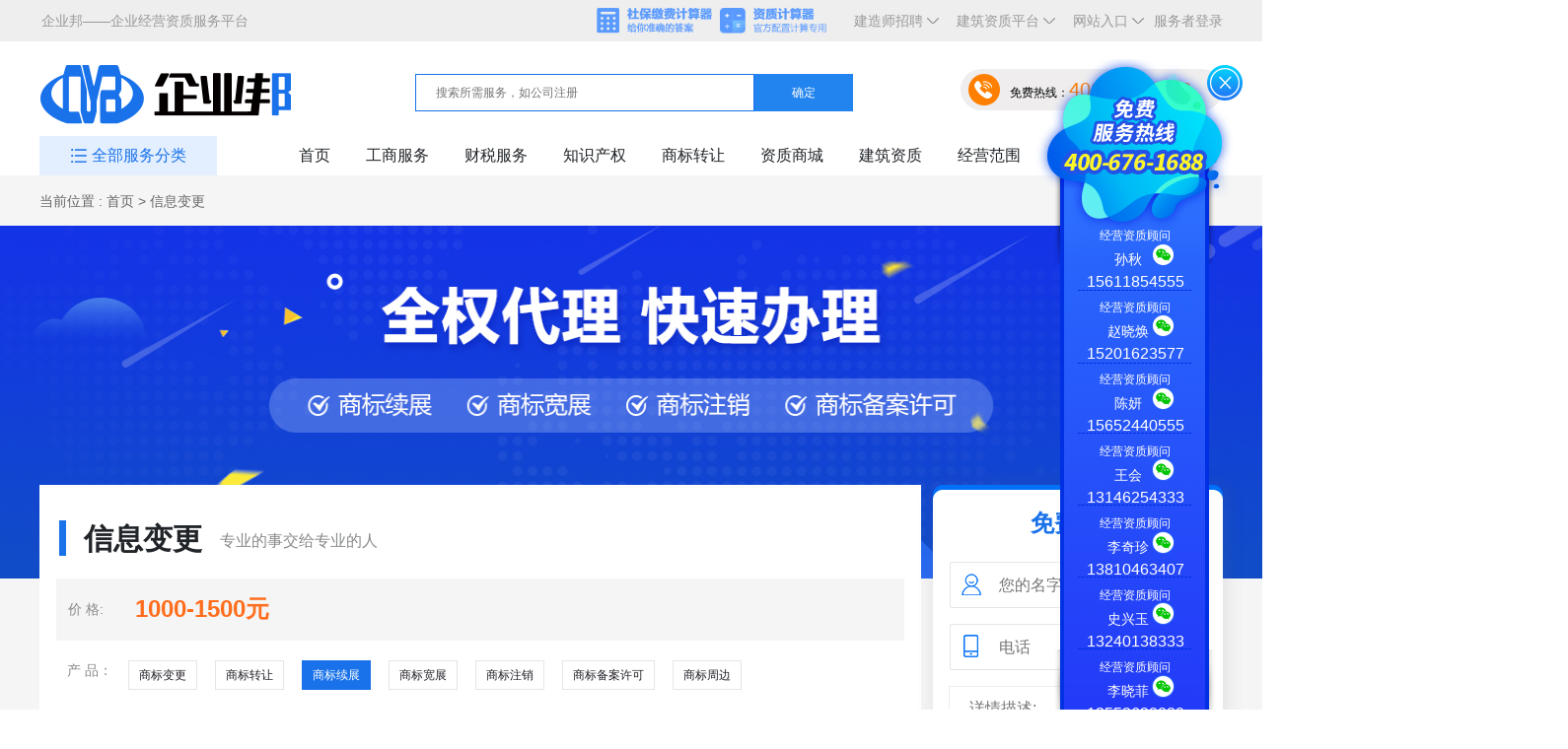

--- FILE ---
content_type: text/html; charset=utf-8
request_url: https://www.qiyebang.net.cn/ServiceDetails/77?name=74
body_size: 26351
content:
<!doctype html>
<html lang="en">
<head>

  <title>商标续展_商标续展流程_商标续展费用-企业邦</title><meta data-n-head="ssr" charset="utf-8"><meta data-n-head="ssr" name="viewport" content="width=device-width, initial-scale=1"><meta data-n-head="ssr" data-hid="description" name="description" content="企业邦-企业全周期经营资质服务平台,提供商标续展,商标续展流程,商标续展费用等专业的全方位企业服务。"><meta data-n-head="ssr" data-hid="keywords" name="keywords" content="企业邦,商标续展,商标续展流程,商标续展费用"><link data-n-head="ssr" rel="icon" type="image/x-icon" href="/favicon.ico"><link rel="preload" href="/_nuxt/1859a2d.js" as="script"><link rel="preload" href="/_nuxt/55141af.js" as="script"><link rel="preload" href="/_nuxt/vendors/app.2897d40.css" as="style"><link rel="preload" href="/_nuxt/e61ecb9.js" as="script"><link rel="preload" href="/_nuxt/app.fbc55aa.css" as="style"><link rel="preload" href="/_nuxt/0220ab6.js" as="script"><link rel="preload" href="/_nuxt/4077afb.js" as="script"><link rel="preload" href="/_nuxt/9dd2a05.js" as="script"><link rel="stylesheet" href="/_nuxt/vendors/app.2897d40.css"><link rel="stylesheet" href="/_nuxt/app.fbc55aa.css">



  <meta name="viewport" content="width=device-width,initial-scale=1,minimum-scale=1,maximum-scale=1">
</head>
<body>
<div data-server-rendered="true" id="__nuxt"><!----><div id="__layout"><div id="app"><header data-v-36d95211><div class="top" data-v-36d95211><div class="ct af" data-v-36d95211><p data-v-36d95211><a href="https://www.qiyebang.net.cn/" style="float: left" data-v-36d95211>企业邦——企业经营资质服务平台</a></p> <a href="/Login" data-v-36d95211>服务者登录</a> <a href="javascript:;" rel="nofollow" class="newa" style="padding: 0 8px" data-v-36d95211>网站入口<span class="span" data-v-36d95211></span> <div class="yc" style="visibility: hidden" data-v-36d95211><div style="width:566px;height:308px;" data-v-36d95211><div class="swiper-wrapper" data-v-36d95211><div class="swiper-slide" data-v-36d95211><ul class="cin_ul af" data-v-36d95211><li class="cul_li" data-v-36d95211><img src="/_nuxt/img/clogin1.5d0dd77.jpg" class="crimg" data-v-36d95211> <a target="_blank" href="https://www.1688cw.cn/" class="crbtn" data-v-36d95211>点击前往</a></li> <li class="cul_li" data-v-36d95211><img src="/_nuxt/img/clogin2.79d8272.jpg" class="crimg" data-v-36d95211> <a target="_blank" href="https://www.bj1688.net/" class="crbtn" data-v-36d95211>点击前往</a></li> <li class="cul_li" data-v-36d95211><img src="/_nuxt/img/clogin3.33eb5e8.jpg" class="crimg" data-v-36d95211> <a target="_blank" href="https://www.eqcy.org/" class="crbtn" data-v-36d95211>点击前往</a></li> <li class="cul_li" data-v-36d95211><img src="/_nuxt/img/clogin2_1.99e4592.jpg" class="crimg" data-v-36d95211> <a target="_blank" href="https://www.zhiliaoke.com.cn/" class="crbtn" data-v-36d95211>点击前往</a></li> <li class="cul_li" data-v-36d95211><img src="/_nuxt/img/clogin2_2.b2b7f85.jpg" class="crimg" data-v-36d95211> <a target="_blank" href="https://www.goldant.net.cn" class="crbtn" data-v-36d95211>点击前往</a></li> <li class="cul_li" data-v-36d95211><img src="/_nuxt/img/clogin2_3.7d62928.jpg" class="crimg" data-v-36d95211> <a target="_blank" href="https://www.ecaishui.net/" class="crbtn" data-v-36d95211>点击前往</a></li> <li class="cul_li" data-v-36d95211><img src="/_nuxt/img/clogin2_4.dfdcf44.jpg" class="crimg" data-v-36d95211> <a target="_blank" href="https://www.jinjing.net.cn/" class="crbtn" data-v-36d95211>点击前往</a></li> <li class="cul_li" data-v-36d95211><img src="/_nuxt/img/cqybjz.14f0d54.jpg" width="73px" class="crimg" data-v-36d95211> <a target="_blank" href="https://jz.qiyebang.net.cn/" class="crbtn" data-v-36d95211>点击前往</a></li> <li class="cul_li" data-v-36d95211><img src="/_nuxt/img/clogin2_6.9f0d645.jpg" class="crimg" data-v-36d95211> <a target="_blank" href="https://www.lianbang.net.cn/" class="crbtn" data-v-36d95211>点击前往</a></li> <li class="cul_li" data-v-36d95211><img src="/_nuxt/img/clogin2_7.292142e.jpg" class="crimg" data-v-36d95211> <a target="_blank" href="https://www.jzzx.org.cn/" class="crbtn" data-v-36d95211>点击前往</a></li></ul></div> <div class="swiper-slide" data-v-36d95211><ul class="cin_ul af" data-v-36d95211><li class="cul_li" data-v-36d95211><img src="/_nuxt/img/cqyb_jzs.31b14d9.jpg" width="73px" class="crimg" data-v-36d95211> <a target="_blank" href="http://zp.qiyebang.net.cn/" class="crbtn" data-v-36d95211>点击前往</a></li></ul></div></div> <div class="swiper-pagination swiper-pagination-bullets" style="width: 100px !important; bottom: -3px" data-v-36d95211></div></div></div></a> <a href="https://jz.qiyebang.net.cn" target="_blank" rel="nofollow" class="newa" style="padding: 0 8px" data-v-36d95211>建筑资质平台<span class="span" data-v-36d95211></span> <div class="yc" style="visibility: hidden" data-v-36d95211><div style="width:566px;height:308px;" data-v-36d95211><div class="swiper-wrapper" data-v-36d95211><div class="swiper-slide" style="width: 566px;height: 264px;background: url(/img/jzzz1.png) no-repeat" data-v-36d95211><a href="https://jz.qiyebang.net.cn" rel="nofollow" target="_blank" style="display: block;height: 100%;width: 100%" data-v-36d95211></a></div> <div class="swiper-slide" style="width: 566px;height: 264px; background: url(/img/jzzz2.png) no-repeat" data-v-36d95211><a href="https://jz.qiyebang.net.cn" rel="nofollow" target="_blank" style="display: block;height: 100%;width: 100%" data-v-36d95211></a></div> <div class="swiper-slide" style="width: 566px;height: 264px;background: url(/img/jzzz3.png) no-repeat" data-v-36d95211><a href="https://jz.qiyebang.net.cn" rel="nofollow" target="_blank" style="display: block;height: 100%;width: 100%" data-v-36d95211></a></div></div> <div class="swiper-pagination swiper-pagination-bullets" style="width: 100vw !important; bottom: -3px" data-v-36d95211></div></div></div></a> <a href="http://zp.qiyebang.net.cn/" target="_blank" rel="nofollow" class="newa" style="padding: 0 8px" data-v-36d95211>建造师招聘<span class="span" data-v-36d95211></span> <div class="yc yc2" style="visibility: hidden" data-v-36d95211><div style="width:566px;height:308px;" data-v-36d95211><div class="swiper-wrapper" data-v-36d95211><div class="swiper-slide" style="width: 566px;height: 264px;background: url(/img/jzszp1.png) no-repeat" data-v-36d95211><a href="http://zp.qiyebang.net.cn/" rel="nofollow" target="_blank" style="display: block;height: 100%;width: 100%" data-v-36d95211></a></div> <div class="swiper-slide" style="width: 566px;height: 264px; background: url(/img/jzszp2.png) no-repeat" data-v-36d95211><a href="http://zp.qiyebang.net.cn/" rel="nofollow" target="_blank" style="display: block;height: 100%;width: 100%" data-v-36d95211></a></div> <div class="swiper-slide" style="width: 566px;height: 264px;background: url(/img/jzszp3.png) no-repeat" data-v-36d95211><a href="http://zp.qiyebang.net.cn/" rel="nofollow" target="_blank" style="display: block;height: 100%;width: 100%" data-v-36d95211></a></div></div> <div class="swiper-pagination swiper-pagination-bullets" style="width: 100vw !important; bottom: -3px" data-v-36d95211></div></div></div></a> <a href="/Calculator" target="_blank" rel="nofollow" class="zzjsqa" style="padding: 0 8px;display: inline-block;" data-v-36d95211>资质计算器</a> <a href="/Sb_calculator" target="_blank" rel="nofollow" class="sbjfjsq" style="padding: 0 8px;display: inline-block;" data-v-36d95211>社保缴费计算器</a></div></div> <div class="content" data-v-36d95211><div class="ct af" data-v-36d95211><h1 alt="企业邦（北京）创业服务有限公司" data-v-36d95211><a href="https://www.qiyebang.net.cn" data-v-36d95211><img src="/_nuxt/img/logo.8f6344f.png" width="286px" height="62px" data-v-36d95211></a></h1> <div class="ss" data-v-36d95211><input type="text" placeholder="搜索所需服务，如公司注册" readonly="readonly" data-v-36d95211> <a href="javascript:;" data-v-36d95211>确定</a> <ul class="searchs" data-v-36d95211><li class="li" data-v-36d95211><a href="/ServiceDetails/2?name=2" target="_blank" data-v-36d95211>公司注册</a></li><li class="li" data-v-36d95211><a href="/ServiceDetails/7?name=7" target="_blank" data-v-36d95211>公司变更</a></li><li class="li" data-v-36d95211><a href="/ServiceDetails/14?name=14" target="_blank" data-v-36d95211>公司收购</a></li><li class="li" data-v-36d95211><a href="/ServiceDetails/24?name=24" target="_blank" data-v-36d95211>公司转让</a></li><li class="li" data-v-36d95211><a href="/ServiceDetails/39?name=39" target="_blank" data-v-36d95211>公司注销</a></li> <li class="li" data-v-36d95211><a href="/ServiceDetails/3?name=2" target="_blank" data-v-36d95211>注册地址</a></li><li class="li" data-v-36d95211><a href="/ServiceDetails/4?name=2" target="_blank" data-v-36d95211>地址续费</a></li><li class="li" data-v-36d95211><a href="/ServiceDetails/5?name=2" target="_blank" data-v-36d95211>银行开户</a></li><li class="li" data-v-36d95211><a href="/ServiceDetails/6?name=2" target="_blank" data-v-36d95211>税收优惠公司注册</a></li><li class="li" data-v-36d95211><a href="/ServiceDetails/184?name=2" target="_blank" data-v-36d95211>有限责任公司注册</a></li><li class="li" data-v-36d95211><a href="/ServiceDetails/185?name=2" target="_blank" data-v-36d95211>外商独资公司注册</a></li><li class="li" data-v-36d95211><a href="/ServiceDetails/186?name=2" target="_blank" data-v-36d95211>合伙企业注册</a></li><li class="li" data-v-36d95211><a href="/ServiceDetails/187?name=2" target="_blank" data-v-36d95211>个人独资企业注册</a></li><li class="li" data-v-36d95211><a href="/ServiceDetails/188?name=2" target="_blank" data-v-36d95211>分公司注册</a></li> <li class="li" data-v-36d95211><a href="/ServiceDetails/8?name=7" target="_blank" data-v-36d95211>公司名称变更</a></li><li class="li" data-v-36d95211><a href="/ServiceDetails/9?name=7" target="_blank" data-v-36d95211>法人、高管或注册资本变更</a></li><li class="li" data-v-36d95211><a href="/ServiceDetails/10?name=7" target="_blank" data-v-36d95211>股权变更（工商）</a></li><li class="li" data-v-36d95211><a href="/ServiceDetails/11?name=7" target="_blank" data-v-36d95211>同区地址变更</a></li><li class="li" data-v-36d95211><a href="/ServiceDetails/12?name=7" target="_blank" data-v-36d95211>经营范围变更</a></li><li class="li" data-v-36d95211><a href="/ServiceDetails/13?name=7" target="_blank" data-v-36d95211>公司章证遗失补办</a></li><li class="li" data-v-36d95211><a href="/ServiceDetails/189?name=7" target="_blank" data-v-36d95211>公司股东变更（工商）</a></li><li class="li" data-v-36d95211><a href="/ServiceDetails/190?name=7" target="_blank" data-v-36d95211>注册资本变更</a></li><li class="li" data-v-36d95211><a href="/ServiceDetails/191?name=7" target="_blank" data-v-36d95211>跨区地址变更</a></li><li class="li" data-v-36d95211><a href="/ServiceDetails/322?name=7" target="_blank" data-v-36d95211>股权变更（税务）</a></li><li class="li" data-v-36d95211><a href="/ServiceDetails/323?name=7" target="_blank" data-v-36d95211>公司股东变更（税务）</a></li> <li class="li" data-v-36d95211><a href="/ServiceDetails/15?name=14" target="_blank" data-v-36d95211>建筑类</a></li><li class="li" data-v-36d95211><a href="/ServiceDetails/16?name=14" target="_blank" data-v-36d95211>资质类</a></li><li class="li" data-v-36d95211><a href="/ServiceDetails/17?name=14" target="_blank" data-v-36d95211>商贸类</a></li><li class="li" data-v-36d95211><a href="/ServiceDetails/18?name=14" target="_blank" data-v-36d95211>文化类</a></li><li class="li" data-v-36d95211><a href="/ServiceDetails/19?name=14" target="_blank" data-v-36d95211>技术类</a></li><li class="li" data-v-36d95211><a href="/ServiceDetails/20?name=14" target="_blank" data-v-36d95211>投资类</a></li><li class="li" data-v-36d95211><a href="/ServiceDetails/21?name=14" target="_blank" data-v-36d95211>金融类</a></li><li class="li" data-v-36d95211><a href="/ServiceDetails/22?name=14" target="_blank" data-v-36d95211>科技类</a></li><li class="li" data-v-36d95211><a href="/ServiceDetails/23?name=14" target="_blank" data-v-36d95211>其他类</a></li><li class="li" data-v-36d95211><a href="/ServiceDetails/193?name=14" target="_blank" data-v-36d95211>教育类</a></li> <li class="li" data-v-36d95211><a href="/ServiceDetails/25?name=24" target="_blank" data-v-36d95211>集团公司</a></li><li class="li" data-v-36d95211><a href="/ServiceDetails/26?name=24" target="_blank" data-v-36d95211>分公司</a></li><li class="li" data-v-36d95211><a href="/ServiceDetails/27?name=24" target="_blank" data-v-36d95211>股份公司</a></li><li class="li" data-v-36d95211><a href="/ServiceDetails/28?name=24" target="_blank" data-v-36d95211>文化教育公司</a></li><li class="li" data-v-36d95211><a href="/ServiceDetails/29?name=24" target="_blank" data-v-36d95211>商贸公司</a></li><li class="li" data-v-36d95211><a href="/ServiceDetails/30?name=24" target="_blank" data-v-36d95211>科技公司</a></li><li class="li" data-v-36d95211><a href="/ServiceDetails/31?name=24" target="_blank" data-v-36d95211>售电公司</a></li><li class="li" data-v-36d95211><a href="/ServiceDetails/32?name=24" target="_blank" data-v-36d95211>合资企业</a></li><li class="li" data-v-36d95211><a href="/ServiceDetails/33?name=24" target="_blank" data-v-36d95211>内资有限公司</a></li><li class="li" data-v-36d95211><a href="/ServiceDetails/34?name=24" target="_blank" data-v-36d95211>外资公司</a></li><li class="li" data-v-36d95211><a href="/ServiceDetails/35?name=24" target="_blank" data-v-36d95211>内资分公司</a></li><li class="li" data-v-36d95211><a href="/ServiceDetails/36?name=24" target="_blank" data-v-36d95211>内资股份分公司</a></li><li class="li" data-v-36d95211><a href="/ServiceDetails/37?name=24" target="_blank" data-v-36d95211>内资股份公司</a></li><li class="li" data-v-36d95211><a href="/ServiceDetails/38?name=24" target="_blank" data-v-36d95211>有限合伙企业</a></li><li class="li" data-v-36d95211><a href="/ServiceDetails/192?name=24" target="_blank" data-v-36d95211>北京公司</a></li> <li class="li" data-v-36d95211><a href="/ServiceDetails/40?name=39" target="_blank" data-v-36d95211>工商解异常</a></li><li class="li" data-v-36d95211><a href="/ServiceDetails/41?name=39" target="_blank" data-v-36d95211>公司注销</a></li><li class="li" data-v-36d95211><a href="/ServiceDetails/42?name=39" target="_blank" data-v-36d95211>年报公示</a></li><li class="li" data-v-36d95211><a href="/ServiceDetails/43?name=39" target="_blank" data-v-36d95211>五证合一（仅换照）</a></li><li class="li" data-v-36d95211><a href="/ServiceDetails/194?name=39" target="_blank" data-v-36d95211>小规模纳税人企业注销 </a></li><li class="li" data-v-36d95211><a href="/ServiceDetails/195?name=39" target="_blank" data-v-36d95211>一般纳税人企业注销</a></li><li class="li" data-v-36d95211><a href="/ServiceDetails/197?name=39" target="_blank" data-v-36d95211>外资公司注销</a></li><li class="li" data-v-36d95211><a href="/ServiceDetails/198?name=39" target="_blank" data-v-36d95211>外资分公司注销 </a></li><li class="li" data-v-36d95211><a href="/ServiceDetails/324?name=39" target="_blank" data-v-36d95211>五证合一（换照+税务）</a></li><li class="li" data-v-36d95211><a href="/ServiceDetails/325?name=39" target="_blank" data-v-36d95211>分公司注销</a></li><li class="li" data-v-36d95211><a href="/ServiceDetails/331?name=39" target="_blank" data-v-36d95211>地址解异常</a></li><li class="li" data-v-36d95211><a href="/ServiceDetails/332?name=39" target="_blank" data-v-36d95211>税务解异常</a></li> <li class="li" data-v-36d95211><a href="/ServiceDetails/56?name=56" target="_blank" data-v-36d95211>财税服务</a></li><li class="li" data-v-36d95211><a href="/ServiceDetails/60?name=60" target="_blank" data-v-36d95211>审计评估</a></li><li class="li" data-v-36d95211><a href="/ServiceDetails/64?name=64" target="_blank" data-v-36d95211>社保公积金</a></li>   <li class="li" data-v-36d95211><a href="/ServiceDetails/54?name=52" target="_blank" data-v-36d95211>民间非营利组织</a></li><li class="li" data-v-36d95211><a href="/ServiceDetails/55?name=52" target="_blank" data-v-36d95211>软件开发销售退税</a></li> <li class="li" data-v-36d95211><a href="/ServiceDetails/57?name=56" target="_blank" data-v-36d95211>税控代办</a></li><li class="li" data-v-36d95211><a href="/ServiceDetails/58?name=56" target="_blank" data-v-36d95211>发票代办</a></li><li class="li" data-v-36d95211><a href="/ServiceDetails/59?name=56" target="_blank" data-v-36d95211>办理一般纳税人资质</a></li> <li class="li" data-v-36d95211><a href="/ServiceDetails/65?name=64" target="_blank" data-v-36d95211>所得税汇算清缴</a></li><li class="li" data-v-36d95211><a href="/ServiceDetails/66?name=64" target="_blank" data-v-36d95211>税务解锁</a></li> <li class="li" data-v-36d95211><a href="/ServiceDetails/68?name=68" target="_blank" data-v-36d95211>商标注册</a></li><li class="li" data-v-36d95211><a href="/ServiceDetails/71?name=71" target="_blank" data-v-36d95211>商标工具</a></li><li class="li" data-v-36d95211><a href="/ServiceDetails/74?name=74" target="_blank" data-v-36d95211>信息变更</a></li><li class="li" data-v-36d95211><a href="/ServiceDetails/81?name=81" target="_blank" data-v-36d95211>版权服务</a></li><li class="li" data-v-36d95211><a href="/ServiceDetails/85?name=85" target="_blank" data-v-36d95211>专利服务</a></li><li class="li" data-v-36d95211><a href="/ServiceDetails/204?name=204" target="_blank" data-v-36d95211>商标案件</a></li> <li class="li" data-v-36d95211><a href="/ServiceDetails/69?name=68" target="_blank" data-v-36d95211>国内商标注册</a></li><li class="li" data-v-36d95211><a href="/ServiceDetails/70?name=68" target="_blank" data-v-36d95211>购买商标</a></li><li class="li" data-v-36d95211><a href="/ServiceDetails/202?name=68" target="_blank" data-v-36d95211>国际商标注册</a></li> <li class="li" data-v-36d95211><a href="/ServiceDetails/72?name=71" target="_blank" data-v-36d95211>免费商标监控</a></li><li class="li" data-v-36d95211><a href="/ServiceDetails/73?name=71" target="_blank" data-v-36d95211>免费商标查询</a></li> <li class="li" data-v-36d95211><a href="/ServiceDetails/75?name=74" target="_blank" data-v-36d95211>商标变更</a></li><li class="li" data-v-36d95211><a href="/ServiceDetails/76?name=74" target="_blank" data-v-36d95211>商标转让</a></li><li class="li" data-v-36d95211><a href="/ServiceDetails/77?name=74" target="_blank" data-v-36d95211>商标续展</a></li><li class="li" data-v-36d95211><a href="/ServiceDetails/78?name=74" target="_blank" data-v-36d95211>商标宽展</a></li><li class="li" data-v-36d95211><a href="/ServiceDetails/79?name=74" target="_blank" data-v-36d95211>商标注销</a></li><li class="li" data-v-36d95211><a href="/ServiceDetails/80?name=74" target="_blank" data-v-36d95211>商标备案许可</a></li><li class="li" data-v-36d95211><a href="/ServiceDetails/203?name=74" target="_blank" data-v-36d95211>商标周边</a></li> <li class="li" data-v-36d95211><a href="/ServiceDetails/82?name=81" target="_blank" data-v-36d95211>软件著作权</a></li><li class="li" data-v-36d95211><a href="/ServiceDetails/83?name=81" target="_blank" data-v-36d95211>文字美术著作权</a></li><li class="li" data-v-36d95211><a href="/ServiceDetails/84?name=81" target="_blank" data-v-36d95211>视频著作权</a></li> <li class="li" data-v-36d95211><a href="/ServiceDetails/86?name=85" target="_blank" data-v-36d95211>发明专利（常规领域)</a></li><li class="li" data-v-36d95211><a href="/ServiceDetails/87?name=85" target="_blank" data-v-36d95211>发明专利（特殊领域）</a></li><li class="li" data-v-36d95211><a href="/ServiceDetails/88?name=85" target="_blank" data-v-36d95211>实用新型专利</a></li><li class="li" data-v-36d95211><a href="/ServiceDetails/89?name=85" target="_blank" data-v-36d95211>外观设计专利</a></li><li class="li" data-v-36d95211><a href="/ServiceDetails/90?name=85" target="_blank" data-v-36d95211>PCT国际专利周边</a></li> <li class="li" data-v-36d95211><a href="/ServiceDetails/205?name=204" target="_blank" data-v-36d95211>商标撤三</a></li><li class="li" data-v-36d95211><a href="/ServiceDetails/206?name=204" target="_blank" data-v-36d95211>商标异议</a></li><li class="li" data-v-36d95211><a href="/ServiceDetails/207?name=204" target="_blank" data-v-36d95211>商标驳回复审</a></li><li class="li" data-v-36d95211><a href="/ServiceDetails/222?name=204" target="_blank" data-v-36d95211>商标无效宣告</a></li> <li class="li" data-v-36d95211><a href="/ServiceDetails/92?name=92" target="_blank" data-v-36d95211>行政审批</a></li><li class="li" data-v-36d95211><a href="/ServiceDetails/113?name=113" target="_blank" data-v-36d95211>高新认证</a></li><li class="li" data-v-36d95211><a href="/Architect" target="_blank" data-v-36d95211>人才招聘</a></li> <li class="li" data-v-36d95211><a href="/ServiceDetails/93?name=92" target="_blank" data-v-36d95211>互联网类</a></li><li class="li" data-v-36d95211><a href="/ServiceDetails/94?name=92" target="_blank" data-v-36d95211>游戏类</a></li><li class="li" data-v-36d95211><a href="/ServiceDetails/95?name=92" target="_blank" data-v-36d95211>食品类</a></li><li class="li" data-v-36d95211><a href="/ServiceDetails/96?name=92" target="_blank" data-v-36d95211>广播电视类</a></li><li class="li" data-v-36d95211><a href="/ServiceDetails/97?name=92" target="_blank" data-v-36d95211>通讯类</a></li><li class="li" data-v-36d95211><a href="/ServiceDetails/98?name=92" target="_blank" data-v-36d95211>人力资源类</a></li><li class="li" data-v-36d95211><a href="/ServiceDetails/99?name=92" target="_blank" data-v-36d95211>旅游类</a></li><li class="li" data-v-36d95211><a href="/ServiceDetails/100?name=92" target="_blank" data-v-36d95211>环境类型影响登记</a></li><li class="li" data-v-36d95211><a href="/ServiceDetails/101?name=92" target="_blank" data-v-36d95211>道路运输类</a></li><li class="li" data-v-36d95211><a href="/ServiceDetails/102?name=92" target="_blank" data-v-36d95211>营业演出类</a></li><li class="li" data-v-36d95211><a href="/ServiceDetails/103?name=92" target="_blank" data-v-36d95211>进出口类</a></li><li class="li" data-v-36d95211><a href="/ServiceDetails/104?name=92" target="_blank" data-v-36d95211>医疗器械类</a></li><li class="li" data-v-36d95211><a href="/ServiceDetails/105?name=92" target="_blank" data-v-36d95211>出版物类</a></li><li class="li" data-v-36d95211><a href="/ServiceDetails/106?name=92" target="_blank" data-v-36d95211>网络文网文</a></li><li class="li" data-v-36d95211><a href="/ServiceDetails/107?name=92" target="_blank" data-v-36d95211>旅行社类</a></li><li class="li" data-v-36d95211><a href="/ServiceDetails/108?name=92" target="_blank" data-v-36d95211>拍卖类</a></li><li class="li" data-v-36d95211><a href="/ServiceDetails/109?name=92" target="_blank" data-v-36d95211>环保类</a></li><li class="li" data-v-36d95211><a href="/ServiceDetails/110?name=92" target="_blank" data-v-36d95211>特种行业类</a></li><li class="li" data-v-36d95211><a href="/ServiceDetails/111?name=92" target="_blank" data-v-36d95211>摄制电影类</a></li><li class="li" data-v-36d95211><a href="/ServiceDetails/112?name=92" target="_blank" data-v-36d95211>网络出版类</a></li><li class="li" data-v-36d95211><a href="/ServiceDetails/138?name=92" target="_blank" data-v-36d95211>建筑资质</a></li><li class="li" data-v-36d95211><a href="/ServiceDetails/274?name=92" target="_blank" data-v-36d95211>劳务派遣经营许可证</a></li><li class="li" data-v-36d95211><a href="/ServiceDetails/296?name=92" target="_blank" data-v-36d95211>烟草经营许可证</a></li><li class="li" data-v-36d95211><a href="/ServiceDetails/303?name=92" target="_blank" data-v-36d95211>摄制电影经营许可证</a></li><li class="li" data-v-36d95211><a href="/ServiceDetails/305?name=92" target="_blank" data-v-36d95211>国家高新企业认证</a></li><li class="li" data-v-36d95211><a href="/ServiceDetails/309?name=92" target="_blank" data-v-36d95211>中关村高新企业认证</a></li><li class="li" data-v-36d95211><a href="/ServiceDetails/333?name=92" target="_blank" data-v-36d95211>测绘资质</a></li> <li class="li" data-v-36d95211><a href="/ServiceDetails/114?name=113" target="_blank" data-v-36d95211>高新企业认证</a></li><li class="li" data-v-36d95211><a href="/ServiceDetails/115?name=113" target="_blank" data-v-36d95211>中关村高新认证</a></li> <li class="li" data-v-36d95211><a href="/ServiceDetails/117?name=117" target="_blank" data-v-36d95211>企业社保</a></li><li class="li" data-v-36d95211><a href="/ServiceDetails/123?name=123" target="_blank" data-v-36d95211>个人社保</a></li><li class="li" data-v-36d95211><a href="/ServiceDetails/129?name=129" target="_blank" data-v-36d95211>工作居住证</a></li><li class="li" data-v-36d95211><a href="/ServiceDetails/136?name=136" target="_blank" data-v-36d95211>残保金</a></li> <li class="li" data-v-36d95211><a href="/ServiceDetails/118?name=117" target="_blank" data-v-36d95211>社保开户</a></li><li class="li" data-v-36d95211><a href="/ServiceDetails/119?name=117" target="_blank" data-v-36d95211>公积金开户</a></li><li class="li" data-v-36d95211><a href="/ServiceDetails/120?name=117" target="_blank" data-v-36d95211>社保账户托管（企业）</a></li><li class="li" data-v-36d95211><a href="/ServiceDetails/121?name=117" target="_blank" data-v-36d95211>社保/公积金账户注销</a></li><li class="li" data-v-36d95211><a href="/ServiceDetails/122?name=117" target="_blank" data-v-36d95211>周边服务</a></li><li class="li" data-v-36d95211><a href="/ServiceDetails/321?name=117" target="_blank" data-v-36d95211>企业社保代缴</a></li> <li class="li" data-v-36d95211><a href="/ServiceDetails/130?name=129" target="_blank" data-v-36d95211>企业《工作居住证》开户</a></li><li class="li" data-v-36d95211><a href="/ServiceDetails/131?name=129" target="_blank" data-v-36d95211>员工《工作居住证》申办</a></li><li class="li" data-v-36d95211><a href="/ServiceDetails/133?name=129" target="_blank" data-v-36d95211>企业《工作居住证》年检</a></li><li class="li" data-v-36d95211><a href="/ServiceDetails/134?name=129" target="_blank" data-v-36d95211>《工作居住证》随迁</a></li><li class="li" data-v-36d95211><a href="/ServiceDetails/135?name=129" target="_blank" data-v-36d95211>《工作居住证》续签</a></li><li class="li" data-v-36d95211><a href="/ServiceDetails/201?name=129" target="_blank" data-v-36d95211>《工作居住证》维护管理</a></li> <li class="li" data-v-36d95211><a href="/ServiceDetails/137?name=136" target="_blank" data-v-36d95211>残保金减免方案</a></li></ul></div> <p class="dh" data-v-36d95211><span data-v-36d95211></span>免费热线：<em data-v-36d95211>400-676-1688</em></p></div></div> <div class="nav af" data-v-36d95211><div class="left" data-v-36d95211><a href="javascript:;" data-v-36d95211>全部服务分类</a> <ul class="nvpl" data-v-36d95211><li class="nvli nvli1" data-v-36d95211><a href="javascript:;" class="nva" data-v-36d95211>工商服务</a> <ul class="ctnv ctnv0" data-v-36d95211><li class="li1 af li1" data-v-36d95211><h4 data-v-36d95211><a href="/ServiceDetails/2?name=2" target="_blank" data-v-36d95211>公司注册</a></h4> <ul data-v-36d95211><li data-v-36d95211><a href="/ServiceDetails/3?name=2" target="_blank" data-v-36d95211>注册地址</a></li><li data-v-36d95211><a href="/ServiceDetails/4?name=2" target="_blank" data-v-36d95211>地址续费</a></li><li data-v-36d95211><a href="/ServiceDetails/5?name=2" target="_blank" data-v-36d95211>银行开户</a></li><li data-v-36d95211><a href="/ServiceDetails/6?name=2" target="_blank" data-v-36d95211>税收优惠公司注册</a></li><li data-v-36d95211><a href="/ServiceDetails/184?name=2" target="_blank" data-v-36d95211>有限责任公司注册</a></li><li data-v-36d95211><a href="/ServiceDetails/185?name=2" target="_blank" data-v-36d95211>外商独资公司注册</a></li><li data-v-36d95211><a href="/ServiceDetails/186?name=2" target="_blank" data-v-36d95211>合伙企业注册</a></li><li data-v-36d95211><a href="/ServiceDetails/187?name=2" target="_blank" data-v-36d95211>个人独资企业注册</a></li><li data-v-36d95211><a href="/ServiceDetails/188?name=2" target="_blank" data-v-36d95211>分公司注册</a></li></ul></li><li class="li1 af li2" data-v-36d95211><h4 data-v-36d95211><a href="/ServiceDetails/7?name=7" target="_blank" data-v-36d95211>公司变更</a></h4> <ul data-v-36d95211><li data-v-36d95211><a href="/ServiceDetails/8?name=7" target="_blank" data-v-36d95211>公司名称变更</a></li><li data-v-36d95211><a href="/ServiceDetails/9?name=7" target="_blank" data-v-36d95211>法人、高管或注册资本变更</a></li><li data-v-36d95211><a href="/ServiceDetails/10?name=7" target="_blank" data-v-36d95211>股权变更（工商）</a></li><li data-v-36d95211><a href="/ServiceDetails/11?name=7" target="_blank" data-v-36d95211>同区地址变更</a></li><li data-v-36d95211><a href="/ServiceDetails/12?name=7" target="_blank" data-v-36d95211>经营范围变更</a></li><li data-v-36d95211><a href="/ServiceDetails/13?name=7" target="_blank" data-v-36d95211>公司章证遗失补办</a></li><li data-v-36d95211><a href="/ServiceDetails/189?name=7" target="_blank" data-v-36d95211>公司股东变更（工商）</a></li><li data-v-36d95211><a href="/ServiceDetails/190?name=7" target="_blank" data-v-36d95211>注册资本变更</a></li><li data-v-36d95211><a href="/ServiceDetails/191?name=7" target="_blank" data-v-36d95211>跨区地址变更</a></li><li data-v-36d95211><a href="/ServiceDetails/322?name=7" target="_blank" data-v-36d95211>股权变更（税务）</a></li><li data-v-36d95211><a href="/ServiceDetails/323?name=7" target="_blank" data-v-36d95211>公司股东变更（税务）</a></li></ul></li><li class="li1 af li3" data-v-36d95211><h4 data-v-36d95211><a href="/ServiceDetails/14?name=14" target="_blank" data-v-36d95211>公司收购</a></h4> <ul data-v-36d95211><li data-v-36d95211><a href="/ServiceDetails/15?name=14" target="_blank" data-v-36d95211>建筑类</a></li><li data-v-36d95211><a href="/ServiceDetails/16?name=14" target="_blank" data-v-36d95211>资质类</a></li><li data-v-36d95211><a href="/ServiceDetails/17?name=14" target="_blank" data-v-36d95211>商贸类</a></li><li data-v-36d95211><a href="/ServiceDetails/18?name=14" target="_blank" data-v-36d95211>文化类</a></li><li data-v-36d95211><a href="/ServiceDetails/19?name=14" target="_blank" data-v-36d95211>技术类</a></li><li data-v-36d95211><a href="/ServiceDetails/20?name=14" target="_blank" data-v-36d95211>投资类</a></li><li data-v-36d95211><a href="/ServiceDetails/21?name=14" target="_blank" data-v-36d95211>金融类</a></li><li data-v-36d95211><a href="/ServiceDetails/22?name=14" target="_blank" data-v-36d95211>科技类</a></li><li data-v-36d95211><a href="/ServiceDetails/23?name=14" target="_blank" data-v-36d95211>其他类</a></li><li data-v-36d95211><a href="/ServiceDetails/193?name=14" target="_blank" data-v-36d95211>教育类</a></li></ul></li><li class="li1 af li4" data-v-36d95211><h4 data-v-36d95211><a href="/ServiceDetails/24?name=24" target="_blank" data-v-36d95211>公司转让</a></h4> <ul data-v-36d95211><li data-v-36d95211><a href="/ServiceDetails/25?name=24" target="_blank" data-v-36d95211>集团公司</a></li><li data-v-36d95211><a href="/ServiceDetails/26?name=24" target="_blank" data-v-36d95211>分公司</a></li><li data-v-36d95211><a href="/ServiceDetails/27?name=24" target="_blank" data-v-36d95211>股份公司</a></li><li data-v-36d95211><a href="/ServiceDetails/28?name=24" target="_blank" data-v-36d95211>文化教育公司</a></li><li data-v-36d95211><a href="/ServiceDetails/29?name=24" target="_blank" data-v-36d95211>商贸公司</a></li><li data-v-36d95211><a href="/ServiceDetails/30?name=24" target="_blank" data-v-36d95211>科技公司</a></li><li data-v-36d95211><a href="/ServiceDetails/31?name=24" target="_blank" data-v-36d95211>售电公司</a></li><li data-v-36d95211><a href="/ServiceDetails/32?name=24" target="_blank" data-v-36d95211>合资企业</a></li><li data-v-36d95211><a href="/ServiceDetails/33?name=24" target="_blank" data-v-36d95211>内资有限公司</a></li><li data-v-36d95211><a href="/ServiceDetails/34?name=24" target="_blank" data-v-36d95211>外资公司</a></li><li data-v-36d95211><a href="/ServiceDetails/35?name=24" target="_blank" data-v-36d95211>内资分公司</a></li><li data-v-36d95211><a href="/ServiceDetails/36?name=24" target="_blank" data-v-36d95211>内资股份分公司</a></li><li data-v-36d95211><a href="/ServiceDetails/37?name=24" target="_blank" data-v-36d95211>内资股份公司</a></li><li data-v-36d95211><a href="/ServiceDetails/38?name=24" target="_blank" data-v-36d95211>有限合伙企业</a></li><li data-v-36d95211><a href="/ServiceDetails/192?name=24" target="_blank" data-v-36d95211>北京公司</a></li></ul></li><li class="li1 af li5" data-v-36d95211><h4 data-v-36d95211><a href="/ServiceDetails/39?name=39" target="_blank" data-v-36d95211>公司注销</a></h4> <ul data-v-36d95211><li data-v-36d95211><a href="/ServiceDetails/40?name=39" target="_blank" data-v-36d95211>工商解异常</a></li><li data-v-36d95211><a href="/ServiceDetails/41?name=39" target="_blank" data-v-36d95211>公司注销</a></li><li data-v-36d95211><a href="/ServiceDetails/42?name=39" target="_blank" data-v-36d95211>年报公示</a></li><li data-v-36d95211><a href="/ServiceDetails/43?name=39" target="_blank" data-v-36d95211>五证合一（仅换照）</a></li><li data-v-36d95211><a href="/ServiceDetails/194?name=39" target="_blank" data-v-36d95211>小规模纳税人企业注销 </a></li><li data-v-36d95211><a href="/ServiceDetails/195?name=39" target="_blank" data-v-36d95211>一般纳税人企业注销</a></li><li data-v-36d95211><a href="/ServiceDetails/197?name=39" target="_blank" data-v-36d95211>外资公司注销</a></li><li data-v-36d95211><a href="/ServiceDetails/198?name=39" target="_blank" data-v-36d95211>外资分公司注销 </a></li><li data-v-36d95211><a href="/ServiceDetails/324?name=39" target="_blank" data-v-36d95211>五证合一（换照+税务）</a></li><li data-v-36d95211><a href="/ServiceDetails/325?name=39" target="_blank" data-v-36d95211>分公司注销</a></li><li data-v-36d95211><a href="/ServiceDetails/331?name=39" target="_blank" data-v-36d95211>地址解异常</a></li><li data-v-36d95211><a href="/ServiceDetails/332?name=39" target="_blank" data-v-36d95211>税务解异常</a></li></ul></li> <!----></ul></li><li class="nvli nvli2" data-v-36d95211><a href="javascript:;" class="nva" data-v-36d95211>财税服务</a> <ul class="ctnv ctnv1" data-v-36d95211><li class="li1 af li1" data-v-36d95211><h4 data-v-36d95211><a href="/ServiceDetails/56?name=56" target="_blank" data-v-36d95211>财税服务</a></h4> <ul data-v-36d95211><li data-v-36d95211><a href="/ServiceDetails/57?name=56" target="_blank" data-v-36d95211>税控代办</a></li><li data-v-36d95211><a href="/ServiceDetails/58?name=56" target="_blank" data-v-36d95211>发票代办</a></li><li data-v-36d95211><a href="/ServiceDetails/59?name=56" target="_blank" data-v-36d95211>办理一般纳税人资质</a></li></ul></li><li class="li1 af li2" data-v-36d95211><h4 data-v-36d95211><a href="/ServiceDetails/60?name=60" target="_blank" data-v-36d95211>审计评估</a></h4> <ul data-v-36d95211><li data-v-36d95211><a href="/ServiceDetails/61?name=60" target="_blank" data-v-36d95211>财务审计</a></li><li data-v-36d95211><a href="/ServiceDetails/62?name=60" target="_blank" data-v-36d95211>验资报告</a></li><li data-v-36d95211><a href="/ServiceDetails/63?name=60" target="_blank" data-v-36d95211>资产评估</a></li></ul></li><li class="li1 af li3" data-v-36d95211><h4 data-v-36d95211><a href="/ServiceDetails/64?name=64" target="_blank" data-v-36d95211>社保公积金</a></h4> <ul data-v-36d95211><li data-v-36d95211><a href="/ServiceDetails/65?name=64" target="_blank" data-v-36d95211>所得税汇算清缴</a></li><li data-v-36d95211><a href="/ServiceDetails/66?name=64" target="_blank" data-v-36d95211>税务解锁</a></li></ul></li> <!----></ul></li><li class="nvli nvli3" data-v-36d95211><a href="javascript:;" class="nva" data-v-36d95211>知识产权</a> <ul class="ctnv ctnv2" data-v-36d95211><li class="li1 af li1" data-v-36d95211><h4 data-v-36d95211><a href="/ServiceDetails/68?name=68" target="_blank" data-v-36d95211>商标注册</a></h4> <ul data-v-36d95211><li data-v-36d95211><a href="/ServiceDetails/69?name=68" target="_blank" data-v-36d95211>国内商标注册</a></li><li data-v-36d95211><a href="/ServiceDetails/70?name=68" target="_blank" data-v-36d95211>购买商标</a></li><li data-v-36d95211><a href="/ServiceDetails/202?name=68" target="_blank" data-v-36d95211>国际商标注册</a></li></ul></li><li class="li1 af li2" data-v-36d95211><h4 data-v-36d95211><a href="/ServiceDetails/71?name=71" target="_blank" data-v-36d95211>商标工具</a></h4> <ul data-v-36d95211><li data-v-36d95211><a href="/ServiceDetails/72?name=71" target="_blank" data-v-36d95211>免费商标监控</a></li><li data-v-36d95211><a href="/ServiceDetails/73?name=71" target="_blank" data-v-36d95211>免费商标查询</a></li></ul></li><li class="li1 af li3" data-v-36d95211><h4 data-v-36d95211><a href="/ServiceDetails/74?name=74" target="_blank" data-v-36d95211>信息变更</a></h4> <ul data-v-36d95211><li data-v-36d95211><a href="/ServiceDetails/75?name=74" target="_blank" data-v-36d95211>商标变更</a></li><li data-v-36d95211><a href="/ServiceDetails/76?name=74" target="_blank" data-v-36d95211>商标转让</a></li><li data-v-36d95211><a href="/ServiceDetails/77?name=74" target="_blank" data-v-36d95211>商标续展</a></li><li data-v-36d95211><a href="/ServiceDetails/78?name=74" target="_blank" data-v-36d95211>商标宽展</a></li><li data-v-36d95211><a href="/ServiceDetails/79?name=74" target="_blank" data-v-36d95211>商标注销</a></li><li data-v-36d95211><a href="/ServiceDetails/80?name=74" target="_blank" data-v-36d95211>商标备案许可</a></li><li data-v-36d95211><a href="/ServiceDetails/203?name=74" target="_blank" data-v-36d95211>商标周边</a></li></ul></li><li class="li1 af li4" data-v-36d95211><h4 data-v-36d95211><a href="/ServiceDetails/81?name=81" target="_blank" data-v-36d95211>版权服务</a></h4> <ul data-v-36d95211><li data-v-36d95211><a href="/ServiceDetails/82?name=81" target="_blank" data-v-36d95211>软件著作权</a></li><li data-v-36d95211><a href="/ServiceDetails/83?name=81" target="_blank" data-v-36d95211>文字美术著作权</a></li><li data-v-36d95211><a href="/ServiceDetails/84?name=81" target="_blank" data-v-36d95211>视频著作权</a></li></ul></li><li class="li1 af li5" data-v-36d95211><h4 data-v-36d95211><a href="/ServiceDetails/85?name=85" target="_blank" data-v-36d95211>专利服务</a></h4> <ul data-v-36d95211><li data-v-36d95211><a href="/ServiceDetails/86?name=85" target="_blank" data-v-36d95211>发明专利（常规领域)</a></li><li data-v-36d95211><a href="/ServiceDetails/87?name=85" target="_blank" data-v-36d95211>发明专利（特殊领域）</a></li><li data-v-36d95211><a href="/ServiceDetails/88?name=85" target="_blank" data-v-36d95211>实用新型专利</a></li><li data-v-36d95211><a href="/ServiceDetails/89?name=85" target="_blank" data-v-36d95211>外观设计专利</a></li><li data-v-36d95211><a href="/ServiceDetails/90?name=85" target="_blank" data-v-36d95211>PCT国际专利周边</a></li></ul></li><li class="li1 af li6" data-v-36d95211><h4 data-v-36d95211><a href="/ServiceDetails/204?name=204" target="_blank" data-v-36d95211>商标案件</a></h4> <ul data-v-36d95211><li data-v-36d95211><a href="/ServiceDetails/205?name=204" target="_blank" data-v-36d95211>商标撤三</a></li><li data-v-36d95211><a href="/ServiceDetails/206?name=204" target="_blank" data-v-36d95211>商标异议</a></li><li data-v-36d95211><a href="/ServiceDetails/207?name=204" target="_blank" data-v-36d95211>商标驳回复审</a></li><li data-v-36d95211><a href="/ServiceDetails/222?name=204" target="_blank" data-v-36d95211>商标无效宣告</a></li></ul></li> <!----></ul></li><li class="nvli nvli4" data-v-36d95211><a href="javascript:;" class="nva" data-v-36d95211>资质商城</a> <ul class="ctnv ctnv3" data-v-36d95211><li class="li1 af li1" data-v-36d95211><h4 data-v-36d95211><a href="/ServiceDetails/92?name=92" target="_blank" data-v-36d95211>行政审批</a></h4> <ul data-v-36d95211><li data-v-36d95211><a href="/ServiceDetails/93?name=92" target="_blank" data-v-36d95211>互联网类</a></li><li data-v-36d95211><a href="/ServiceDetails/94?name=92" target="_blank" data-v-36d95211>游戏类</a></li><li data-v-36d95211><a href="/ServiceDetails/95?name=92" target="_blank" data-v-36d95211>食品类</a></li><li data-v-36d95211><a href="/ServiceDetails/96?name=92" target="_blank" data-v-36d95211>广播电视类</a></li><li data-v-36d95211><a href="/ServiceDetails/97?name=92" target="_blank" data-v-36d95211>通讯类</a></li><li data-v-36d95211><a href="/ServiceDetails/98?name=92" target="_blank" data-v-36d95211>人力资源类</a></li><li data-v-36d95211><a href="/ServiceDetails/99?name=92" target="_blank" data-v-36d95211>旅游类</a></li><li data-v-36d95211><a href="/ServiceDetails/100?name=92" target="_blank" data-v-36d95211>环境类型影响登记</a></li><li data-v-36d95211><a href="/ServiceDetails/101?name=92" target="_blank" data-v-36d95211>道路运输类</a></li><li data-v-36d95211><a href="/ServiceDetails/102?name=92" target="_blank" data-v-36d95211>营业演出类</a></li><li data-v-36d95211><a href="/ServiceDetails/103?name=92" target="_blank" data-v-36d95211>进出口类</a></li><li data-v-36d95211><a href="/ServiceDetails/104?name=92" target="_blank" data-v-36d95211>医疗器械类</a></li><li data-v-36d95211><a href="/ServiceDetails/105?name=92" target="_blank" data-v-36d95211>出版物类</a></li><li data-v-36d95211><a href="/ServiceDetails/106?name=92" target="_blank" data-v-36d95211>网络文网文</a></li><li data-v-36d95211><a href="/ServiceDetails/107?name=92" target="_blank" data-v-36d95211>旅行社类</a></li><li data-v-36d95211><a href="/ServiceDetails/108?name=92" target="_blank" data-v-36d95211>拍卖类</a></li><li data-v-36d95211><a href="/ServiceDetails/109?name=92" target="_blank" data-v-36d95211>环保类</a></li><li data-v-36d95211><a href="/ServiceDetails/110?name=92" target="_blank" data-v-36d95211>特种行业类</a></li><li data-v-36d95211><a href="/ServiceDetails/111?name=92" target="_blank" data-v-36d95211>摄制电影类</a></li><li data-v-36d95211><a href="/ServiceDetails/112?name=92" target="_blank" data-v-36d95211>网络出版类</a></li><li data-v-36d95211><a href="/ServiceDetails/138?name=92" target="_blank" data-v-36d95211>建筑资质</a></li><li data-v-36d95211><a href="/ServiceDetails/274?name=92" target="_blank" data-v-36d95211>劳务派遣经营许可证</a></li><li data-v-36d95211><a href="/ServiceDetails/296?name=92" target="_blank" data-v-36d95211>烟草经营许可证</a></li><li data-v-36d95211><a href="/ServiceDetails/303?name=92" target="_blank" data-v-36d95211>摄制电影经营许可证</a></li><li data-v-36d95211><a href="/ServiceDetails/305?name=92" target="_blank" data-v-36d95211>国家高新企业认证</a></li><li data-v-36d95211><a href="/ServiceDetails/309?name=92" target="_blank" data-v-36d95211>中关村高新企业认证</a></li><li data-v-36d95211><a href="/ServiceDetails/333?name=92" target="_blank" data-v-36d95211>测绘资质</a></li></ul></li><li class="li1 af li2" data-v-36d95211><h4 data-v-36d95211><a href="/ServiceDetails/113?name=113" target="_blank" data-v-36d95211>高新认证</a></h4> <ul data-v-36d95211><li data-v-36d95211><a href="/ServiceDetails/114?name=113" target="_blank" data-v-36d95211>高新企业认证</a></li><li data-v-36d95211><a href="/ServiceDetails/115?name=113" target="_blank" data-v-36d95211>中关村高新认证</a></li></ul></li><li class="li1 af li3" data-v-36d95211><h4 data-v-36d95211><a href="/Architect" target="_blank" data-v-36d95211>人才招聘</a></h4> <ul data-v-36d95211><li data-v-36d95211><a href="/Architect" target="_blank" data-v-36d95211>建筑人才招聘</a></li></ul></li> <!----></ul></li><li class="nvli nvli5" data-v-36d95211><a href="javascript:;" class="nva" data-v-36d95211>社保人事</a> <ul class="ctnv ctnv4" data-v-36d95211><li class="li1 af li1" data-v-36d95211><h4 data-v-36d95211><a href="/ServiceDetails/117?name=117" target="_blank" data-v-36d95211>企业社保</a></h4> <ul data-v-36d95211><li data-v-36d95211><a href="/ServiceDetails/118?name=117" target="_blank" data-v-36d95211>社保开户</a></li><li data-v-36d95211><a href="/ServiceDetails/119?name=117" target="_blank" data-v-36d95211>公积金开户</a></li><li data-v-36d95211><a href="/ServiceDetails/120?name=117" target="_blank" data-v-36d95211>社保账户托管（企业）</a></li><li data-v-36d95211><a href="/ServiceDetails/121?name=117" target="_blank" data-v-36d95211>社保/公积金账户注销</a></li><li data-v-36d95211><a href="/ServiceDetails/122?name=117" target="_blank" data-v-36d95211>周边服务</a></li><li data-v-36d95211><a href="/ServiceDetails/321?name=117" target="_blank" data-v-36d95211>企业社保代缴</a></li></ul></li><li class="li1 af li2" data-v-36d95211><h4 data-v-36d95211><a href="/ServiceDetails/123?name=123" target="_blank" data-v-36d95211>个人社保</a></h4> <ul data-v-36d95211><li data-v-36d95211><a href="/ServiceDetails/124?name=123" target="_blank" data-v-36d95211>代缴社保公积金（个人）</a></li><li data-v-36d95211><a href="/ServiceDetails/125?name=123" target="_blank" data-v-36d95211>补缴社保公积金（个人 )</a></li><li data-v-36d95211><a href="/ServiceDetails/126?name=123" target="_blank" data-v-36d95211>社保待遇申领</a></li><li data-v-36d95211><a href="/ServiceDetails/127?name=123" target="_blank" data-v-36d95211>公积金提取</a></li><li data-v-36d95211><a href="/ServiceDetails/128?name=123" target="_blank" data-v-36d95211>周边服务</a></li><li data-v-36d95211><a href="/ServiceDetails/132?name=123" target="_blank" data-v-36d95211>《工作居住证》维护管理</a></li></ul></li><li class="li1 af li3" data-v-36d95211><h4 data-v-36d95211><a href="/ServiceDetails/129?name=129" target="_blank" data-v-36d95211>工作居住证</a></h4> <ul data-v-36d95211><li data-v-36d95211><a href="/ServiceDetails/130?name=129" target="_blank" data-v-36d95211>企业《工作居住证》开户</a></li><li data-v-36d95211><a href="/ServiceDetails/131?name=129" target="_blank" data-v-36d95211>员工《工作居住证》申办</a></li><li data-v-36d95211><a href="/ServiceDetails/133?name=129" target="_blank" data-v-36d95211>企业《工作居住证》年检</a></li><li data-v-36d95211><a href="/ServiceDetails/134?name=129" target="_blank" data-v-36d95211>《工作居住证》随迁</a></li><li data-v-36d95211><a href="/ServiceDetails/135?name=129" target="_blank" data-v-36d95211>《工作居住证》续签</a></li><li data-v-36d95211><a href="/ServiceDetails/201?name=129" target="_blank" data-v-36d95211>《工作居住证》维护管理</a></li></ul></li><li class="li1 af li4" data-v-36d95211><h4 data-v-36d95211><a href="/ServiceDetails/136?name=136" target="_blank" data-v-36d95211>残保金</a></h4> <ul data-v-36d95211><li data-v-36d95211><a href="/ServiceDetails/137?name=136" target="_blank" data-v-36d95211>残保金减免方案</a></li></ul></li> <li class="li1 af" data-v-36d95211><h4 data-v-36d95211><a href="/Sb_calculator" target="_blank" data-v-36d95211>社保缴费计算器</a></h4> <ul data-v-36d95211><li data-v-36d95211><a href="/Sb_calculator" target="_blank" data-v-36d95211>社保缴费计算器</a></li> <li data-v-36d95211><a href="/Sb_calculator" target="_blank" data-v-36d95211>公积金计算器</a></li> <li data-v-36d95211><a href="/Sb_calculator" target="_blank" data-v-36d95211>所得税计算器</a></li></ul></li></ul></li><!----></ul></div> <ul class="rt" data-v-36d95211><li style="text-align: right" data-v-36d95211><a href="https://www.qiyebang.net.cn/" class="tbnavasy" data-v-36d95211>首页</a></li> <li style="text-align: right" data-v-36d95211><a rel="" class="tbnava tbnava0" data-v-36d95211>工商服务</a></li><li style="text-align: right" data-v-36d95211><a rel="" class="tbnava tbnava1" data-v-36d95211>财税服务</a></li><li style="text-align: right" data-v-36d95211><a rel="" class="tbnava tbnava2" data-v-36d95211>知识产权</a></li><li style="text-align: right" data-v-36d95211><a rel="" class="tbnava tbnava3" data-v-36d95211>商标转让</a></li><li style="text-align: right" data-v-36d95211><a rel="" class="tbnava tbnava4" data-v-36d95211>资质商城</a></li><li style="text-align: right" data-v-36d95211><a rel="nofollow" class="tbnava tbnava5" data-v-36d95211>建筑资质</a></li><li style="text-align: right" data-v-36d95211><a rel="" class="tbnava tbnava6" data-v-36d95211>经营范围</a></li><li style="text-align: right" data-v-36d95211><a rel="" class="tbnava tbnava7" data-v-36d95211>行业资讯</a></li><li style="text-align: right" data-v-36d95211><a rel="" class="tbnava tbnava8" data-v-36d95211>关于我们</a></li></ul></div></header> <div class="container"><div class="xqct"><section class="xqct1"><div class="ct"><p class="dyh"><span>当前位置</span> : <a href="/">首页</a> &gt; <span>信息变更</span></p><div><img src="https://exam.zhonghaiqihang.com/undefined" class="cnone"></div> <p></p> <div class="czt ct2 af" style="margin-top:0px;"><div class="left"><h4>信息变更<span>专业的事交给专业的人</span></h4> <p class="jg">价  格:   <span>暂无报价</span></p> <div class="lx af"><span>产   品：</span><div><a href="javascript:;" class="select">商标变更</a><a href="javascript:;">商标转让</a><a href="javascript:;">商标续展</a><a href="javascript:;">商标宽展</a><a href="javascript:;">商标注销</a><a href="javascript:;">商标备案许可</a><a href="javascript:;">商标周边</a></div></div> <div class="lx2 lx af" style="display:none;"><span>类   型：</span><div></div></div> <div class="dq af"><span>地   区：</span> <div class="div2"><div class="xz1"><p class="dz">请选择城市 <span class="sj"></span></p> <div class="hover"><ul class="af wb"><li class="li1 li xs select">请选择城市
                        <ul class="nrul af select nrul1"></ul></li> <li class="li2 li xs">请选择县区
                        <ul class="nrul af nrul2"></ul></li> <li class="li3 li">
                        <ul class="nrul af nrul3"></ul></li></ul></div></div> <p class="bh">信息保护中，请放心填写</p></div></div></div> <div class="right"><h4>免费回电</h4> <p class="p1"><input placeholder="您的名字" id="name" type="text" value=""></p> <p class="p2"><input placeholder="电话" id="iphone" type="text" value=""></p> <p class="xqms" style="font-size: 16px; width: 260px;margin: 10px auto; border: 1px solid #eee"><textarea placeholder="详情描述:" style="border: none;\n  background: none;\n  display: block;\n  width: 240px;\n  text-indent: 10px;\n  padding: 10px 10px;\n  height: 20px;\n  resize: none;\n  overflow: hidden;"></textarea></p> <a href="javascript:;">立即提交</a></div></div></div></section> <section class="fwjy"><h4>服务精英推荐</h4> <ul class="gjs af" style="height:160px;display:none;"><li class="af select li1"><img src="https://exam.zhonghaiqihang.com//Upload/userinfoimage/2019-10-22/5daeb005d5efc.png" width="86px" height="86px" style="float: left;margin-right: 11px"> <div class="rt"><h5>孙秋</h5> <p>电话: 15611854555</p> <a href="https://p.qiao.baidu.com/cps/chat?siteId=15064194&amp;userId=20820778&amp;siteToken=d587d2212bd3fde9c999df2ef79e421f" target="_blank">立即咨询</a></div></li><li class="af select li1"><img src="https://exam.zhonghaiqihang.com//Upload/userinfoimage/2025-02-18/67b455d8f02f3.png" width="86px" height="86px" style="float: left;margin-right: 11px"> <div class="rt"><h5>赵晓焕</h5> <p>电话: 15201623577</p> <a href="https://p.qiao.baidu.com/cps/chat?siteId=9049965&amp;userId=20820778&amp;siteToken=90e9ebf43670a3cfb3b025c6aa0bc058&amp;cp=lianbang&amp;cr=360&amp;cw=360" target="_blank">立即咨询</a></div></li><li class="af select li1"><img src="https://exam.zhonghaiqihang.com//Upload/userinfoimage/2023-08-29/64ed47a05580b.png" width="86px" height="86px" style="float: left;margin-right: 11px"> <div class="rt"><h5>陈妍</h5> <p>电话: 15652440555</p> <a href="https://p.qiao.baidu.com/cps/chat?siteId=15064161&amp;userId=20820778&amp;siteToken=37299ff64b30a9395055ac7f7fe1a9ff&amp;cp=zhiliaoke&amp;cr=360&amp;cw=360" target="_blank">立即咨询</a></div></li><li class="af select li1"><img src="https://exam.zhonghaiqihang.com/null" width="86px" height="86px" style="float: left;margin-right: 11px"> <div class="rt"><h5>王会</h5> <p>电话: 13146254333</p> <a target="_blank">立即咨询</a></div></li><li class="af select li1"><img src="https://exam.zhonghaiqihang.com//Upload/userinfoimage/2023-05-04/645325d83b322.png" width="86px" height="86px" style="float: left;margin-right: 11px"> <div class="rt"><h5>李奇珍</h5> <p>电话: 13810463407</p> <a target="_blank">立即咨询</a></div></li><li class="af li2"><img src="https://exam.zhonghaiqihang.com//Upload/userinfoimage/2019-11-01/5dbb853913b2e.png" width="86px" height="86px" style="float: left;margin-right: 11px"> <div class="rt"><h5>史兴玉</h5> <p>电话: 13240138333</p> <a href="http://p.qiao.baidu.com/cps/chat?siteId=16979746&amp;userId=23387665&amp;siteToken=65f14d3a91903507336ca606fc5570fd" target="_blank">立即咨询</a></div></li><li class="af li2"><img src="https://exam.zhonghaiqihang.com//Upload/userinfoimage/2019-12-02/5de4691131ef3.png" width="86px" height="86px" style="float: left;margin-right: 11px"> <div class="rt"><h5>李晓菲</h5> <p>电话: 13552638889</p> <a href="http://p.qiao.baidu.com/cps/chat?siteId=16979753&amp;userId=23387665&amp;siteToken=ee968bdd81c5a20c9486345ef52b9402" target="_blank">立即咨询</a></div></li><li class="af li2"><img src="https://exam.zhonghaiqihang.com//Upload/userinfoimage/2019-10-08/5d9c62e7b304d.png" width="86px" height="86px" style="float: left;margin-right: 11px"> <div class="rt"><h5>李美玲</h5> <p>电话: 13810348090</p> <a href="https://p.qiao.baidu.com/cps/chat?siteId=15064161&amp;userId=20820778&amp;siteToken=37299ff64b30a9395055ac7f7fe1a9ff&amp;cp=zhiliaoke&amp;cr=360&amp;cw=360" target="_blank">立即咨询</a></div></li><li class="af li2"><img src="https://exam.zhonghaiqihang.com//Upload/userinfoimage/2025-03-13/67d22bb2415e7.jpg" width="86px" height="86px" style="float: left;margin-right: 11px"> <div class="rt"><h5>王爱英</h5> <p>电话: 18701529220</p> <a href="http://p.qiao.baidu.com/cps/chat?siteId=16979770&amp;userId=23387665&amp;siteToken=cf545d467d1a6dcdd46e7a356cc4bfd2" target="_blank">立即咨询</a></div></li><li class="af li2"><img src="https://exam.zhonghaiqihang.com//Upload/userinfoimage/2019-11-01/5dbb9c90c5551.png" width="86px" height="86px" style="float: left;margin-right: 11px"> <div class="rt"><h5>董建涛</h5> <p>电话: 13811688727</p> <a href="http://p.qiao.baidu.com/cps/chat?siteId=14202404&amp;userId=23387665&amp;siteToken=469d75618c13589508f283c8e4f6e969" target="_blank">立即咨询</a></div></li></ul> <div style="height:160px;"><ul class="gjs swiper-wrapper" style="height:200px;"><li class="af swiper-slide select li1"><img src="https://exam.zhonghaiqihang.com//Upload/userinfoimage/2019-10-22/5daeb005d5efc.png" width="86px" height="86px"> <div class="rt"><h5>孙秋</h5> <p>电话: 15611854555</p> <a href="https://p.qiao.baidu.com/cps/chat?siteId=15064194&amp;userId=20820778&amp;siteToken=d587d2212bd3fde9c999df2ef79e421f" target="_blank">立即咨询</a></div></li><li class="af swiper-slide select li1"><img src="https://exam.zhonghaiqihang.com//Upload/userinfoimage/2025-02-18/67b455d8f02f3.png" width="86px" height="86px"> <div class="rt"><h5>赵晓焕</h5> <p>电话: 15201623577</p> <a href="https://p.qiao.baidu.com/cps/chat?siteId=9049965&amp;userId=20820778&amp;siteToken=90e9ebf43670a3cfb3b025c6aa0bc058&amp;cp=lianbang&amp;cr=360&amp;cw=360" target="_blank">立即咨询</a></div></li><li class="af swiper-slide select li1"><img src="https://exam.zhonghaiqihang.com//Upload/userinfoimage/2023-08-29/64ed47a05580b.png" width="86px" height="86px"> <div class="rt"><h5>陈妍</h5> <p>电话: 15652440555</p> <a href="https://p.qiao.baidu.com/cps/chat?siteId=15064161&amp;userId=20820778&amp;siteToken=37299ff64b30a9395055ac7f7fe1a9ff&amp;cp=zhiliaoke&amp;cr=360&amp;cw=360" target="_blank">立即咨询</a></div></li><li class="af swiper-slide select li1"><img src="https://exam.zhonghaiqihang.com/null" width="86px" height="86px"> <div class="rt"><h5>王会</h5> <p>电话: 13146254333</p> <a target="_blank">立即咨询</a></div></li><li class="af swiper-slide select li1"><img src="https://exam.zhonghaiqihang.com//Upload/userinfoimage/2023-05-04/645325d83b322.png" width="86px" height="86px"> <div class="rt"><h5>李奇珍</h5> <p>电话: 13810463407</p> <a target="_blank">立即咨询</a></div></li><li class="af swiper-slide li2"><img src="https://exam.zhonghaiqihang.com//Upload/userinfoimage/2019-11-01/5dbb853913b2e.png" width="86px" height="86px"> <div class="rt"><h5>史兴玉</h5> <p>电话: 13240138333</p> <a href="http://p.qiao.baidu.com/cps/chat?siteId=16979746&amp;userId=23387665&amp;siteToken=65f14d3a91903507336ca606fc5570fd" target="_blank">立即咨询</a></div></li><li class="af swiper-slide li2"><img src="https://exam.zhonghaiqihang.com//Upload/userinfoimage/2019-12-02/5de4691131ef3.png" width="86px" height="86px"> <div class="rt"><h5>李晓菲</h5> <p>电话: 13552638889</p> <a href="http://p.qiao.baidu.com/cps/chat?siteId=16979753&amp;userId=23387665&amp;siteToken=ee968bdd81c5a20c9486345ef52b9402" target="_blank">立即咨询</a></div></li><li class="af swiper-slide li2"><img src="https://exam.zhonghaiqihang.com//Upload/userinfoimage/2019-10-08/5d9c62e7b304d.png" width="86px" height="86px"> <div class="rt"><h5>李美玲</h5> <p>电话: 13810348090</p> <a href="https://p.qiao.baidu.com/cps/chat?siteId=15064161&amp;userId=20820778&amp;siteToken=37299ff64b30a9395055ac7f7fe1a9ff&amp;cp=zhiliaoke&amp;cr=360&amp;cw=360" target="_blank">立即咨询</a></div></li><li class="af swiper-slide li2"><img src="https://exam.zhonghaiqihang.com//Upload/userinfoimage/2025-03-13/67d22bb2415e7.jpg" width="86px" height="86px"> <div class="rt"><h5>王爱英</h5> <p>电话: 18701529220</p> <a href="http://p.qiao.baidu.com/cps/chat?siteId=16979770&amp;userId=23387665&amp;siteToken=cf545d467d1a6dcdd46e7a356cc4bfd2" target="_blank">立即咨询</a></div></li><li class="af swiper-slide li2"><img src="https://exam.zhonghaiqihang.com//Upload/userinfoimage/2019-11-01/5dbb9c90c5551.png" width="86px" height="86px"> <div class="rt"><h5>董建涛</h5> <p>电话: 13811688727</p> <a href="http://p.qiao.baidu.com/cps/chat?siteId=14202404&amp;userId=23387665&amp;siteToken=469d75618c13589508f283c8e4f6e969" target="_blank">立即咨询</a></div></li></ul></div> <div class="qhgj"><a href="javascript:;" class="a1 select"></a><a href="javascript:;" class="a2"></a></div></section> <section class="af cont"><div class="left"><div class="topnav"><a href="#fwjs1" class="select">服务介绍</a><a href="#fwbz1" class="fwbza sele">服务保障</a><a href="javascript:;" style="display: none">热门问答</a></div> <div class="fwjs1"><div class="xqzc"><div id="fw1"></div></div> <div class="xqbg"><div class="xqbg1"><h3>服务介绍</h3> <ul class="fw af"><li class="li1 select">公司名称变更</li> <li class="li2">法人、高管或注册资本变更</li> <li class="li3">经营范围变更</li> <li class="li4">股权变更</li> <li class="li5">注册地址变更</li> <li class="li6">公司章证遗失补办</li></ul> <div class="fwnr"><h4>公司名称变更<span>变更公司名称，并重新刻制一套印章</span></h4> <ul class="nr"><li class="af"><p class="p1">服务内容</p> <p class="p2">1、完成公司名称变更；2、重新刻制公章、财务章、合同章、发票章；3、免费更换新版营业执照；</p></li> <li class="af"><p class="p1">服务地区</p> <p class="p2">北京、上海、广州、深圳、南京、杭州、苏州、宁波、成都、厦门</p></li> <li class="af"><p class="p1">服务时间</p> <p class="p2">15-20个工作日</p></li> <li class="af"><p class="p1">费用说明</p> <p class="p2">北京：988元</p></li> <li class="af"><p class="p1">需准备材料</p> <p class="p2">1、企业公章、执照等基础材料；2、 3-5个公司新名称；</p></li></ul></div></div> <section class="whyqb"><h3>为什么选择企业邦</h3> <div class="ct af"><div class="left"><h4>过去（传统代理所)</h4> <p>服务费：800元起<br>时间较长<br>价格混乱，需要用心甄别<br>服务态度差，敢怒不敢言<br>选择单一，最多对比几家</p></div> <div class="right"><h5>现在（企业邦)</h5> <p>服务费：500元起</p> <p>时间较短</p> <p>明码标价，价格透明</p> <p>平台监管，随时处理服务质量问题</p> <p>筛选后的多为服务者，可供选择</p></div></div> <p class="p1">通过整合线下资源及搭建网上系统，企客网降低了工商注册的成本，与传统代办相比，节省500-1000元。</p></section></div> <div class="xqsg"><div id="fw3"></div></div> <div class="xqzx"><div id="fw4"></div></div> <div class="xqzr"><div id="fw5"></div></div> <div class="cwsj1 select"><div id="fw8"></div></div> <div id="fwbz1" class="fwbz select"><h3>服务保障</h3> <ul class="af"><li class="li1"><h4>我们承诺</h4> <p>关于服务质量的反馈，我们会第一时间专人处理。保证及时解决您的问题。 </p></li> <li class="li2"><h4>投诉渠道  </h4> <p>1、拨打400-676-1688，选择投诉；<br>2、在线联系客户投诉，描述详情；<br>通过微博、微信公众号等方式，<br>
                联系我们。 </p></li> <li class="li3"><h4>处理流程 </h4> <p>服务中遇到困难<br>使用400电话或在线联系企业邦<br>企业邦立即核实情况并马上处理 </p></li></ul></div></div></div> <div class="right"><h4>热门服务</h4> <ul class="af"><li class="li1" style="cursor: pointer"><img src="https://exam.zhonghaiqihang.com//Upload/serviceimage/2019-10-22/5dae9f8f8e258.png" width="35" height="35"> <h5>公司注册</h5> <p>专人服务 全程办理</p></li><li class="li2" style="cursor: pointer"><img src="https://exam.zhonghaiqihang.com//Upload/serviceimage/2019-10-22/5daea1f19c670.png" width="35" height="35"> <h5>公司转让</h5> <p>全类型公司转让 更多资源任您选择 全面审核 真实透明转让</p></li><li class="li1" style="cursor: pointer"><img src="https://exam.zhonghaiqihang.com//Upload/serviceimage/2019-10-22/5daea2077c06c.png" width="35" height="35"> <h5>公司注销</h5> <p>加速办理 疑难注销 吊销转注销 </p></li><li class="li2" style="cursor: pointer"><img src="https://exam.zhonghaiqihang.com//Upload/serviceimage/2019-10-22/5daea27fb0414.png" width="35" height="35"> <h5>建筑资质</h5> <p>建筑工程设计、招投标、施工等业务必备</p></li><li class="li1" style="cursor: pointer"><img src="https://exam.zhonghaiqihang.com//Upload/serviceimage/2019-10-22/5daea2aa35db5.png" width="35" height="35"> <h5>食品经营许可证</h5> <p>餐饮及食品销售企业必备资质</p></li><li class="li2" style="cursor: pointer"><img src="https://exam.zhonghaiqihang.com//Upload/serviceimage/2019-10-22/5daea2d0b7fc6.png" width="35" height="35"> <h5>广播电视制作经营许可证</h5> <p>与影视发行和代理公司合作的必备条件</p></li><li class="li1" style="cursor: pointer"><img src="https://exam.zhonghaiqihang.com//Upload/serviceimage/2019-10-22/5daea3256ffbd.png" width="35" height="35"> <h5>营业性演出许可证</h5> <p>取得文艺性演出许可的文艺表演团体、演出场所以及个体演员，方可从事各类营业性演出</p></li><li class="li2" style="cursor: pointer"><img src="https://exam.zhonghaiqihang.com//Upload/serviceimage/2019-10-22/5daea30ca4f90.png" width="35" height="35"> <h5>医疗器械经营许可证</h5> <p>医疗器械企业经营必须具备的证件</p></li><li class="li1" style="cursor: pointer"><img src="https://exam.zhonghaiqihang.com//Upload/serviceimage/2019-10-22/5daea2eed6943.png" width="35" height="35"> <h5>道路运输许可证</h5> <p>道路运输经营许可证，是单位、团体和个人有权利从事道路运输经营活动的证明</p></li></ul></div></section> <section class="sc zssc7 rssb7"><div class="ct"><ul class="af"><li class="li1"><img src="/_nuxt/img/zssc71.fc3f33f.png" width="87" height="87"> <div><h4>快速响应</h4> <p>第一时间响应您的需求</p></div></li> <li class="li1"><img src="/_nuxt/img/zssc72.4f9a387.png" width="87" height="87"> <div><h4>信息安全</h4> <p>保护客户信息安全</p></div></li> <li class="li1"><img src="/_nuxt/img/zssc73.a1fd06e.png" width="87" height="87"> <div><h4>进度掌握</h4> <p>服务全程进行跟进 </p></div></li> <li class="li1"><img src="/_nuxt/img/zssc74.31de3f5.png" width="87" height="87"> <div><h4>专属服务</h4> <p>专业顾问全程一对一<br>服务</p></div></li> <li class="li6 last"><img src="/_nuxt/img/zssc75.f9eeceb.png" width="87" height="87"> <div><h4>提供售后</h4> <p>服务问题及时解决并<br>反馈</p></div></li></ul></div></section></div> <div class="mfsbcx"><div class="mfsb1"><h3>与国家商标局数据库同步，免费查询商标</h3> <p class="p1">已有<span>3500+</span>个企业进行商标查询</p> <div class="ssk">
        （请输入商标名称 中午、英文、数字均可，例如：耐克）
        </div> <p class="xx">信息保护中，请放心填写</p></div> <div class="mfsb2"><h3>这些专业商标顾问已为1000+用户提供商标保护方案</h3></div> <div class="mfsb3"><h3>3种注册方式随心选，不花一分冤枉钱</h3> <ul class="af"><li class="li1"><h4>普通商标注册</h4> <p class="p2">980元</p> <p class="p3">（含300元官费）</p> <p class="p4">3个工作日内提交<br>网上申报<br>次日拿到申请号</p> <a href="javascript:;">立即咨询</a></li> <li class="li2"><h4>担保商标注册</h4> <p class="p2">1980元</p> <p class="p3">（含300元官费）</p> <p class="p4">不通过，退全部官费+代理费<br>3重注册风险严格审核<br>工作日5小时内快速提交</p> <a href="javascript:;">立即咨询</a></li> <li class="li3"><h4>快速商标注册</h4> <p class="p2">1180元</p> <p class="p3">（含300元官费）</p> <p class="p4">工作日5小时内提交<br>网上申报<br>次日拿到申请号</p> <a href="javascript:;">立即咨询</a></li></ul></div> <div class="mfsb4"><h3>在线商标注册平台，全新方式和您一起保护品牌</h3> <ul class="af"><li class="li1"><div class="lf"></div> <div class="rt"><h4>服务明码标价</h4> <p>服务明码标价，无任何隐形消费</p></div></li> <li class="li2"><div class="lf"></div> <div class="rt"><h4>商标保护方案</h4> <p>综合国家商标局大数据和10年+行业注册经验，<br>个性化定制商标保护方案 </p></div></li> <li class="li3"><div class="lf"></div> <div class="rt"><h4>申请当天提交</h4> <p>快速申报，最快当天提交至商标局，次日拿到申<br>请号和电子回执 </p></div></li> <li class="li4"><div class="lf"></div> <div class="rt"><h4>进度实时通知  </h4> <p>办理进度实时通知，商标注册进度一手掌握</p></div></li> <li class="li1"><div class="lf"></div> <div class="rt"><h4>合同发票 </h4> <p>所有商标注册均签合同、开发票重要证件顺丰包<br>邮，快捷安全 </p></div></li> <li class="li1"><div class="lf"></div> <div class="rt"><h4>平台保障 </h4> <p>平台专业，服务不满意，无忧退款 </p></div></li></ul></div></div> <footer class="af" data-v-ee6baa52><div class="ct af" data-v-ee6baa52><ul class="ftul af" data-v-ee6baa52><li class="fli2" data-v-ee6baa52><a href="javascript:;" class="fu1 fu select" data-v-ee6baa52>企业邦服务</a> <div class="div1 select" data-v-ee6baa52><a href="http://p.qiao.baidu.com/cps/chat?siteId=14202404&userId=23387665&siteToken=469d75618c13589508f283c8e4f6e969" target="_blank" data-v-ee6baa52>企业邦服务</a><a href="/ServiceDetails/2?name=2" target="_blank" data-v-ee6baa52>公司注册</a><a href="/ServiceDetails/2?name=2" target="_blank" data-v-ee6baa52>提供注册地址</a><a href="/ServiceDetails/14?name=14" target="_blank" data-v-ee6baa52>公司收购</a><a href="/ServiceDetails/24?name=24" target="_blank" data-v-ee6baa52>公司转让</a><a href="/ServiceDetails/7?name=7" target="_blank" data-v-ee6baa52>公司变更</a><a href="/ServiceDetails/39?name=39" target="_blank" data-v-ee6baa52>公司注销</a><a href="/ServiceDetails/28?name=24" target="_blank" data-v-ee6baa52>教育培训机构转让</a><a href="/ServiceDetails/138?name=92" target="_blank" data-v-ee6baa52>建筑资质审批</a><a href="/ServiceDetails/108?name=92" target="_blank" data-v-ee6baa52>拍卖经营许可证</a><a href="/ServiceDetails/95?name=92" target="_blank" data-v-ee6baa52>食品经营许可证</a><a href="http://p.qiao.baidu.com/cps/chat?siteId=14202404&userId=23387665&siteToken=469d75618c13589508f283c8e4f6e969" target="_blank" data-v-ee6baa52>卫生许可证</a><a href="/ServiceDetails/109?name=92" target="_blank" data-v-ee6baa52>环保审批</a><a href="/ServiceDetails/101?name=92" target="_blank" data-v-ee6baa52>道路运输经营</a><a href="/ServiceDetails/96?name=92" target="_blank" data-v-ee6baa52>广播电视节目制作经营许可证</a><a href="http://p.qiao.baidu.com/cps/chat?siteId=14202404&userId=23387665&siteToken=469d75618c13589508f283c8e4f6e969" target="_blank" data-v-ee6baa52> ICP许可证 </a><a href="/ServiceDetails/112?name=92" target="_blank" data-v-ee6baa52>网络文化经营许可证 </a><a href="/ServiceDetails/82?name=81" target="_blank" data-v-ee6baa52>软件著作权登记</a><a href="/ServiceDetails/102?name=92" target="_blank" data-v-ee6baa52> 营业性演出许可证</a><a href="/ServiceDetails/303?name=92" target="_blank" data-v-ee6baa52>摄制电影许可证</a><a href="/ServiceDetails/5?name=2" target="_blank" data-v-ee6baa52>银行开户</a><a href="/ServiceDetails/117?name=117" target="_blank" data-v-ee6baa52>社保代理</a><a href="/ServiceDetails/68?name=68" target="_blank" data-v-ee6baa52>商标注册</a><a href="/ServiceDetails/81?name=81" target="_blank" data-v-ee6baa52>版权申请</a><a href="/ServiceDetails/85?name=85" target="_blank" data-v-ee6baa52>专利申请</a><a href="/ServiceDetails/119?name=117" target="_blank" data-v-ee6baa52>公积金开户</a></div> <a href="https://beian.miit.gov.cn" target="_blank" class="dblj2" data-v-ee6baa52>版权所有：企业邦（北京）创业服务有限公司   京ICP备17015986号-1</a></li> <li class="fli3" data-v-ee6baa52><p class="p1" data-v-ee6baa52>工作时间： <br data-v-ee6baa52>周一到周五  08：30-18：00</p> <p class="p2" data-v-ee6baa52>全国免费咨询热线</p> <p class="p3" data-v-ee6baa52>400-676-1688 </p> <a href="http://p.qiao.baidu.com/cps/chat?siteId=14202404&userId=23387665&siteToken=469d75618c13589508f283c8e4f6e969" class="fta" data-v-ee6baa52>立刻咨询</a></li> <li class="fli4" data-v-ee6baa52><img src="/_nuxt/img/footerewm.d685dbe.jpg" width="135" height="135" data-v-ee6baa52> <p data-v-ee6baa52>扫一扫，了解更多</p></li></ul></div></footer> <div class="sbtc"><div class="tcct"><h4>查询商标能否注册</h4> <span class="close"></span> <p class="p1"><input type="text" placeholder="请输入商标名称" id="content2" value=""></p> <p class="p2"><input type="text" placeholder="你的姓名" id="name2" value=""></p> <p class="p3"><input type="text" placeholder="你的电话" id="telphone2" value=""></p> <a href="javascript:;" class="ckjg">查看结果</a> <p class="p4"></p></div></div> <div class="bdtjtc"><span>×</span>
    
  </div></div> <div class="htcfw"><ul class="nr"></ul> <a href="http://p.qiao.baidu.com/cps/chat?siteId=14202404&userId=23387665&siteToken=469d75618c13589508f283c8e4f6e969" target="_blank" class="ljzx"></a> <a href="javascript:;" class="close"></a></div> <div class="htcfw2"></div></div></div></div><script>window.__NUXT__=(function(a,b,c,d,e,f,g,h,i,j,k,l,m,n,o,p,q,r,s,t,u,v,w,x,y,z,A,B,C,D,E,F,G,H,I,J,K,L,M,N,O,P,Q,R,S,T,U,V,W,X,Y,Z,_,$,aa,ab,ac,ad,ae,af,ag,ah,ai,aj,ak,al,am,an,ao,ap,aq,ar,as,at,au,av,aw,ax,ay,az,aA,aB,aC,aD,aE,aF,aG,aH,aI,aJ,aK,aL,aM,aN,aO,aP,aQ,aR,aS,aT,aU,aV,aW,aX,aY,aZ,a_,a$,ba,bb,bc,bd,be,bf,bg,bh,bi,bj,bk,bl,bm,bn,bo,bp,bq,br,bs,bt,bu,bv,bw,bx,by,bz,bA,bB,bC,bD,bE,bF,bG,bH,bI,bJ,bK,bL,bM,bN,bO,bP,bQ,bR,bS,bT,bU,bV,bW,bX,bY,bZ,b_,b$,ca,cb,cc,cd,ce,cf,cg,ch,ci,cj,ck,cl,cm,cn,co,cp,cq,cr,cs,ct,cu,cv,cw,cx,cy,cz,cA,cB,cC,cD,cE,cF,cG,cH,cI,cJ,cK,cL,cM,cN,cO,cP,cQ,cR,cS,cT,cU,cV,cW,cX,cY,cZ,c_,c$,da,db,dc,dd,de,df,dg,dh,di,dj,dk,dl,dm,dn,do_,dp,dq,dr,ds,dt,du,dv,dw,dx,dy,dz,dA,dB,dC,dD,dE,dF,dG,dH,dI,dJ,dK,dL,dM,dN,dO,dP,dQ,dR,dS,dT,dU,dV,dW,dX,dY,dZ,d_,d$,ea,eb,ec,ed,ee,ef,eg,eh,ei,ej,ek,el,em,en,eo,ep,eq,er,es,et,eu,ev,ew,ex,ey,ez,eA,eB,eC,eD,eE,eF,eG,eH,eI,eJ,eK,eL,eM,eN,eO,eP,eQ,eR,eS,eT,eU,eV,eW,eX,eY,eZ,e_,e$,fa,fb,fc,fd,fe,ff,fg,fh,fi,fj,fk,fl,fm,fn,fo,fp,fq,fr,fs,ft,fu,fv,fw,fx,fy,fz,fA,fB,fC,fD,fE,fF,fG,fH,fI,fJ,fK,fL,fM,fN,fO,fP,fQ,fR,fS,fT,fU,fV,fW,fX,fY,fZ,f_,f$,ga,gb,gc,gd,ge,gf,gg,gh,gi,gj,gk,gl,gm,gn,go,gp,gq,gr,gs,gt,gu,gv,gw,gx,gy,gz,gA,gB,gC,gD,gE,gF,gG,gH,gI,gJ,gK,gL,gM,gN,gO,gP,gQ,gR,gS,gT,gU,gV,gW,gX,gY,gZ,g_,g$,ha,hb,hc,hd,he,hf,hg,hh,hi,hj,hk,hl,hm,hn,ho,hp,hq,hr,hs,ht,hu,hv,hw,hx,hy,hz,hA,hB,hC,hD,hE,hF,hG,hH,hI,hJ,hK,hL,hM,hN,hO,hP,hQ,hR,hS,hT,hU,hV,hW,hX,hY,hZ,h_,h$,ia,ib,ic,id,ie,if_,ig,ih,ii,ij,ik,il,im,in_,io,ip,iq,ir,is,it,iu,iv,iw,ix,iy,iz,iA,iB,iC,iD,iE,iF,iG,iH,iI,iJ,iK,iL,iM,iN,iO,iP,iQ,iR,iS,iT,iU,iV,iW,iX,iY,iZ,i_,i$,ja,jb,jc,jd,je,jf,jg,jh,ji,jj,jk,jl,jm,jn,jo,jp,jq,jr,js,jt,ju,jv,jw,jx,jy,jz,jA,jB,jC,jD,jE,jF,jG,jH,jI,jJ,jK,jL,jM,jN,jO,jP,jQ,jR,jS,jT,jU,jV,jW,jX,jY,jZ,j_,j$,ka,kb,kc,kd,ke,kf,kg,kh,ki,kj,kk,kl,km,kn,ko,kp,kq,kr,ks,kt,ku,kv,kw,kx,ky,kz,kA,kB,kC,kD,kE,kF,kG,kH,kI,kJ,kK,kL,kM,kN,kO,kP,kQ,kR,kS,kT,kU,kV,kW,kX,kY,kZ,k_,k$,la,lb,lc,ld,le,lf,lg,lh,li,lj,lk,ll,lm,ln,lo,lp,lq,lr,ls,lt,lu,lv,lw,lx,ly,lz,lA,lB,lC,lD,lE,lF,lG,lH,lI,lJ,lK,lL,lM,lN,lO,lP,lQ,lR,lS,lT,lU,lV,lW,lX,lY,lZ,l_,l$,ma,mb,mc,md,me,mf,mg,mh,mi,mj,mk,ml,mm,mn,mo,mp,mq,mr,ms,mt,mu,mv,mw,mx,my,mz,mA,mB,mC,mD,mE,mF,mG,mH,mI,mJ,mK,mL,mM,mN,mO,mP,mQ,mR,mS,mT,mU,mV,mW,mX,mY,mZ,m_,m$,na,nb,nc,nd,ne,nf,ng,nh,ni,nj,nk,nl,nm,nn,no,np,nq,nr,ns,nt,nu,nv,nw,nx,ny,nz,nA,nB,nC,nD,nE,nF,nG,nH,nI,nJ,nK,nL,nM,nN,nO,nP,nQ,nR,nS,nT,nU,nV,nW,nX,nY,nZ,n_,n$,oa,ob,oc,od,oe,of,og,oh,oi,oj,ok,ol,om,on,oo,op,oq,or,os,ot,ou,ov,ow,ox,oy,oz,oA,oB,oC,oD,oE,oF,oG,oH,oI,oJ,oK,oL,oM,oN,oO,oP,oQ,oR,oS,oT,oU,oV,oW,oX,oY,oZ,o_,o$,pa,pb,pc,pd,pe,pf,pg,ph,pi,pj,pk,pl,pm,pn,po,pp){return {layout:"default",data:[{title:{nav:{oneTwoServiceData:[{id:d,pid:f,servicename:y,servicelevel:d,title:aE,descript:aF,keyword:aG,twoServiceRes:[{id:b,pid:d,servicename:ci,servicelevel:b,title:cj,descript:ck,keyword:cl},{id:i,pid:d,servicename:do_,servicelevel:b,title:dp,descript:dq,keyword:dr},{id:l,pid:d,servicename:ds,servicelevel:b,title:aH,descript:aI,keyword:aJ},{id:e,pid:d,servicename:cm,servicelevel:b,title:ag,descript:ah,keyword:ai},{id:g,pid:d,servicename:aj,servicelevel:b,title:ak,descript:al,keyword:am}]},{id:w,pid:f,servicename:O,servicelevel:d,title:aK,descript:aL,keyword:aM,twoServiceRes:[{id:D,pid:w,servicename:O,servicelevel:b,title:dt,descript:du,keyword:dv},{id:E,pid:w,servicename:dw,servicelevel:b,title:dx,descript:dy,keyword:dz},{id:P,pid:w,servicename:dA,servicelevel:b,title:dB,descript:dC,keyword:dD}]},{id:o,pid:f,servicename:aN,servicelevel:d,title:aO,descript:aP,keyword:aQ,twoServiceRes:[{id:F,pid:o,servicename:dE,servicelevel:b,title:dF,descript:dG,keyword:dH},{id:Q,pid:o,servicename:dI,servicelevel:b,title:dJ,descript:dK,keyword:dL},{id:j,pid:o,servicename:cn,servicelevel:b,title:R,descript:S,keyword:T},{id:G,pid:o,servicename:dM,servicelevel:b,title:aR,descript:aS,keyword:aT},{id:u,pid:o,servicename:dN,servicelevel:b,title:dO,descript:dP,keyword:dQ},{id:z,pid:o,servicename:dR,servicelevel:b,title:aU,descript:aV,keyword:aW}]},{id:A,pid:f,servicename:aX,servicelevel:d,title:aY,descript:aZ,keyword:a_,twoServiceRes:[{id:c,pid:A,servicename:dS,servicelevel:b,title:U,descript:V,keyword:W},{id:X,pid:A,servicename:dT,servicelevel:b,title:Y,descript:Z,keyword:_},{id:a$,pid:A,servicename:dU,servicelevel:b,title:q,descript:q,keyword:q}]},{id:B,pid:f,servicename:dV,servicelevel:d,title:dW,descript:dX,keyword:dY,twoServiceRes:[{id:r,pid:B,servicename:dZ,servicelevel:b,title:ba,descript:bb,keyword:d_},{id:s,pid:B,servicename:d$,servicelevel:b,title:ea,descript:eb,keyword:ec},{id:t,pid:B,servicename:ed,servicelevel:b,title:bc,descript:bd,keyword:be},{id:bf,pid:B,servicename:ee,servicelevel:b,title:ef,descript:eg,keyword:eh}]},{id:$,pid:f,servicename:h,servicelevel:d,title:h,descript:h,keyword:h,twoServiceRes:[{id:bg,pid:$,servicename:p,servicelevel:b,title:p,descript:p,keyword:p}]}],threeServiceData:[{id:a,pid:b,servicename:ei,servicelevel:a,title:ej,descript:ek,keyword:el},{id:bh,pid:b,servicename:em,servicelevel:a,title:en,descript:eo,keyword:ep},{id:bi,pid:b,servicename:eq,servicelevel:a,title:er,descript:es,keyword:et},{id:eu,pid:b,servicename:bj,servicelevel:a,title:ev,descript:ew,keyword:bj},{id:bk,pid:i,servicename:ex,servicelevel:a,title:ey,descript:ez,keyword:eA},{id:an,pid:i,servicename:eB,servicelevel:a,title:eC,descript:eD,keyword:eE},{id:bl,pid:i,servicename:eF,servicelevel:a,title:bm,descript:bn,keyword:bo},{id:eG,pid:i,servicename:eH,servicelevel:a,title:eI,descript:eJ,keyword:eK},{id:eL,pid:i,servicename:eM,servicelevel:a,title:eN,descript:eO,keyword:eP},{id:eQ,pid:i,servicename:eR,servicelevel:a,title:eS,descript:eT,keyword:eU},{id:eV,pid:l,servicename:eW,servicelevel:a,title:eX,descript:eY,keyword:eZ},{id:e_,pid:l,servicename:e$,servicelevel:a,title:fa,descript:fb,keyword:fc},{id:fd,pid:l,servicename:fe,servicelevel:a,title:ff,descript:fg,keyword:fh},{id:fi,pid:l,servicename:fj,servicelevel:a,title:fk,descript:fl,keyword:fm},{id:fn,pid:l,servicename:fo,servicelevel:a,title:fp,descript:fq,keyword:fr},{id:fs,pid:l,servicename:ft,servicelevel:a,title:fu,descript:fv,keyword:fw},{id:fx,pid:l,servicename:fy,servicelevel:a,title:fz,descript:fA,keyword:fB},{id:fC,pid:l,servicename:fD,servicelevel:a,title:fE,descript:fF,keyword:fG},{id:fH,pid:l,servicename:fI,servicelevel:a,title:aH,descript:aI,keyword:aJ},{id:fJ,pid:e,servicename:fK,servicelevel:a,title:fL,descript:fM,keyword:fN},{id:fO,pid:e,servicename:fP,servicelevel:a,title:fQ,descript:fR,keyword:fS},{id:fT,pid:e,servicename:fU,servicelevel:a,title:fV,descript:fW,keyword:fX},{id:fY,pid:e,servicename:fZ,servicelevel:a,title:f_,descript:f$,keyword:ga},{id:gb,pid:e,servicename:gc,servicelevel:a,title:gd,descript:ge,keyword:gf},{id:gg,pid:e,servicename:gh,servicelevel:a,title:gi,descript:gj,keyword:gk},{id:gl,pid:e,servicename:gm,servicelevel:a,title:gn,descript:go,keyword:gp},{id:gq,pid:e,servicename:gr,servicelevel:a,title:gs,descript:gt,keyword:gu},{id:gv,pid:e,servicename:gw,servicelevel:a,title:gx,descript:gy,keyword:gz},{id:gA,pid:e,servicename:gB,servicelevel:a,title:gC,descript:gD,keyword:gE},{id:gF,pid:e,servicename:gG,servicelevel:a,title:gH,descript:gI,keyword:gJ},{id:gK,pid:e,servicename:gL,servicelevel:a,title:gM,descript:gN,keyword:gO},{id:co,pid:e,servicename:gP,servicelevel:a,title:gQ,descript:gR,keyword:gS},{id:bp,pid:e,servicename:gT,servicelevel:a,title:gU,descript:gV,keyword:gW},{id:cp,pid:g,servicename:gX,servicelevel:a,title:gY,descript:gZ,keyword:g_},{id:bq,pid:g,servicename:aj,servicelevel:a,title:ak,descript:al,keyword:am},{id:cq,pid:g,servicename:g$,servicelevel:a,title:ha,descript:hb,keyword:hc},{id:cr,pid:g,servicename:hd,servicelevel:a,title:he,descript:hf,keyword:hg},{id:cs,pid:ao,servicename:hh,servicelevel:a,title:hi,descript:hj,keyword:hk},{id:hl,pid:ao,servicename:hm,servicelevel:a,title:hn,descript:ho,keyword:hp},{id:hq,pid:D,servicename:hr,servicelevel:a,title:hs,descript:ht,keyword:hu},{id:hv,pid:D,servicename:hw,servicelevel:a,title:hx,descript:hy,keyword:hz},{id:hA,pid:D,servicename:hB,servicelevel:a,title:hC,descript:hD,keyword:hE},{id:hF,pid:E,servicename:hG,servicelevel:a,title:hH,descript:hI,keyword:hJ},{id:hK,pid:E,servicename:hL,servicelevel:a,title:hM,descript:hN,keyword:hO},{id:hP,pid:E,servicename:hQ,servicelevel:a,title:hR,descript:hS,keyword:hT},{id:hU,pid:P,servicename:hV,servicelevel:a,title:hW,descript:hX,keyword:hY},{id:hZ,pid:P,servicename:h_,servicelevel:a,title:h$,descript:ia,keyword:ib},{id:ic,pid:F,servicename:id,servicelevel:a,title:ie,descript:if_,keyword:ig},{id:ih,pid:F,servicename:ii,servicelevel:a,title:ij,descript:ik,keyword:il},{id:im,pid:Q,servicename:in_,servicelevel:a,title:io,descript:ip,keyword:iq},{id:ir,pid:Q,servicename:is,servicelevel:a,title:it,descript:iu,keyword:iv},{id:ct,pid:j,servicename:cu,servicelevel:a,title:R,descript:S,keyword:T},{id:cv,pid:j,servicename:cw,servicelevel:a,title:cx,descript:cy,keyword:cz},{id:k,pid:j,servicename:cA,servicelevel:a,title:cB,descript:cC,keyword:cD},{id:cE,pid:j,servicename:cF,servicelevel:a,title:cG,descript:cH,keyword:cI},{id:cJ,pid:j,servicename:cK,servicelevel:a,title:cL,descript:cM,keyword:cN},{id:cO,pid:j,servicename:cP,servicelevel:a,title:cQ,descript:cR,keyword:cS},{id:iw,pid:G,servicename:ix,servicelevel:a,title:aR,descript:aS,keyword:aT},{id:iy,pid:G,servicename:iz,servicelevel:a,title:iA,descript:iB,keyword:iC},{id:iD,pid:G,servicename:iE,servicelevel:a,title:iF,descript:iG,keyword:iH},{id:iI,pid:u,servicename:iJ,servicelevel:a,title:br,descript:bs,keyword:bt},{id:iK,pid:u,servicename:iL,servicelevel:a,title:br,descript:bs,keyword:bt},{id:iM,pid:u,servicename:iN,servicelevel:a,title:iO,descript:iP,keyword:iQ},{id:iR,pid:u,servicename:iS,servicelevel:a,title:iT,descript:iU,keyword:iV},{id:iW,pid:u,servicename:iX,servicelevel:a,title:iY,descript:iZ,keyword:i_},{id:i$,pid:c,servicename:ja,servicelevel:a,title:U,descript:V,keyword:W},{id:jb,pid:c,servicename:jc,servicelevel:a,title:jd,descript:je,keyword:jf},{id:jg,pid:c,servicename:jh,servicelevel:a,title:ap,descript:aq,keyword:ar},{id:ji,pid:c,servicename:jj,servicelevel:a,title:as,descript:at,keyword:au},{id:jk,pid:c,servicename:jl,servicelevel:a,title:jm,descript:jn,keyword:jo},{id:jp,pid:c,servicename:jq,servicelevel:a,title:bu,descript:bv,keyword:bw},{id:jr,pid:c,servicename:js,servicelevel:a,title:jt,descript:ju,keyword:jv},{id:cT,pid:c,servicename:jw,servicelevel:a,title:jx,descript:jy,keyword:jz},{id:jA,pid:c,servicename:jB,servicelevel:a,title:av,descript:aw,keyword:ax},{id:jC,pid:c,servicename:jD,servicelevel:a,title:ay,descript:az,keyword:aA},{id:jE,pid:c,servicename:jF,servicelevel:a,title:bx,descript:by,keyword:bz},{id:jG,pid:c,servicename:jH,servicelevel:a,title:aB,descript:aC,keyword:aD},{id:jI,pid:c,servicename:jJ,servicelevel:a,title:bA,descript:bB,keyword:bC},{id:jK,pid:c,servicename:jL,servicelevel:a,title:jM,descript:jN,keyword:jO},{id:jP,pid:c,servicename:jQ,servicelevel:a,title:bD,descript:bE,keyword:bF},{id:jR,pid:c,servicename:jS,servicelevel:a,title:bG,descript:bH,keyword:bI},{id:jT,pid:c,servicename:jU,servicelevel:a,title:aa,descript:ab,keyword:ac},{id:jV,pid:c,servicename:jW,servicelevel:a,title:bJ,descript:bK,keyword:bL},{id:jX,pid:c,servicename:jY,servicelevel:a,title:bM,descript:bN,keyword:bO},{id:jZ,pid:c,servicename:j_,servicelevel:a,title:bP,descript:bQ,keyword:bR},{id:j$,pid:X,servicename:ka,servicelevel:a,title:Y,descript:Z,keyword:_},{id:kb,pid:X,servicename:kc,servicelevel:a,title:bS,descript:bT,keyword:bU},{id:kd,pid:r,servicename:ke,servicelevel:a,title:ba,descript:bb,keyword:kf},{id:kg,pid:r,servicename:kh,servicelevel:a,title:ki,descript:kj,keyword:kk},{id:kl,pid:r,servicename:km,servicelevel:a,title:bV,descript:bW,keyword:bX},{id:kn,pid:r,servicename:ko,servicelevel:a,title:kp,descript:kq,keyword:kr},{id:ks,pid:r,servicename:bY,servicelevel:a,title:kt,descript:ku,keyword:kv},{id:kw,pid:s,servicename:kx,servicelevel:a,title:ky,descript:kz,keyword:kA},{id:kB,pid:s,servicename:kC,servicelevel:a,title:kD,descript:kE,keyword:kF},{id:cU,pid:s,servicename:kG,servicelevel:a,title:kH,descript:kI,keyword:kJ},{id:kK,pid:s,servicename:kL,servicelevel:a,title:kM,descript:kN,keyword:kO},{id:kP,pid:s,servicename:bY,servicelevel:a,title:kQ,descript:kR,keyword:kS},{id:kT,pid:t,servicename:kU,servicelevel:a,title:bc,descript:bd,keyword:be},{id:kV,pid:t,servicename:kW,servicelevel:a,title:kX,descript:kY,keyword:kZ},{id:k_,pid:s,servicename:bZ,servicelevel:a,title:b_,descript:b$,keyword:ca},{id:k$,pid:t,servicename:la,servicelevel:a,title:lb,descript:lc,keyword:ld},{id:le,pid:t,servicename:lf,servicelevel:a,title:lg,descript:lh,keyword:li},{id:lj,pid:t,servicename:lk,servicelevel:a,title:ll,descript:lm,keyword:ln},{id:lo,pid:bf,servicename:lp,servicelevel:a,title:lq,descript:lr,keyword:ls},{id:cV,pid:c,servicename:h,servicelevel:a,title:cW,descript:cX,keyword:cY},{id:lt,pid:H,servicename:I,servicelevel:a,title:I,descript:I,keyword:I},{id:lu,pid:H,servicename:J,servicelevel:a,title:J,descript:J,keyword:J},{id:lv,pid:H,servicename:K,servicelevel:a,title:K,descript:K,keyword:K},{id:lw,pid:H,servicename:L,servicelevel:a,title:L,descript:L,keyword:L},{id:lx,pid:C,servicename:ly,servicelevel:a,title:lz,descript:lA,keyword:lB},{id:lC,pid:C,servicename:lD,servicelevel:a,title:U,descript:V,keyword:W},{id:lE,pid:C,servicename:lF,servicelevel:a,title:lG,descript:lH,keyword:lI},{id:lJ,pid:C,servicename:lK,servicelevel:a,title:lL,descript:lM,keyword:lN},{id:cZ,pid:C,servicename:lO,servicelevel:a,title:lP,descript:lQ,keyword:lR},{id:lS,pid:cb,servicename:M,servicelevel:a,title:M,descript:M,keyword:M},{id:lT,pid:cb,servicename:N,servicelevel:a,title:N,descript:N,keyword:N},{id:c_,pid:x,servicename:c$,servicelevel:a,title:ap,descript:aq,keyword:ar},{id:lU,pid:x,servicename:cc,servicelevel:a,title:aa,descript:ab,keyword:ac},{id:da,pid:v,servicename:db,servicelevel:a,title:as,descript:at,keyword:au},{id:lV,pid:v,servicename:lW,servicelevel:a,title:bP,descript:bQ,keyword:bR},{id:lX,pid:v,servicename:lY,servicelevel:a,title:bA,descript:bB,keyword:bC},{id:dc,pid:v,servicename:dd,servicelevel:a,title:ay,descript:az,keyword:aA},{id:lZ,pid:v,servicename:l_,servicelevel:a,title:bM,descript:bN,keyword:bO},{id:de,pid:m,servicename:df,servicelevel:a,title:aB,descript:aC,keyword:aD},{id:l$,pid:m,servicename:ma,servicelevel:a,title:bu,descript:bv,keyword:bw},{id:mb,pid:m,servicename:mc,servicelevel:a,title:bx,descript:by,keyword:bz},{id:md,pid:m,servicename:me,servicelevel:a,title:bJ,descript:bK,keyword:bL},{id:dg,pid:m,servicename:dh,servicelevel:a,title:av,descript:aw,keyword:ax},{id:mf,pid:m,servicename:mg,servicelevel:a,title:bD,descript:bE,keyword:bF},{id:mh,pid:m,servicename:mi,servicelevel:a,title:bG,descript:bH,keyword:bI},{id:mj,pid:m,servicename:cc,servicelevel:a,title:aa,descript:ab,keyword:ac},{id:mk,pid:b,servicename:ml,servicelevel:a,title:mm,descript:mn,keyword:mo},{id:mp,pid:b,servicename:mq,servicelevel:a,title:mr,descript:ms,keyword:mt},{id:mu,pid:b,servicename:mv,servicelevel:a,title:mw,descript:mx,keyword:my},{id:mz,pid:b,servicename:mA,servicelevel:a,title:mB,descript:mC,keyword:mD},{id:mE,pid:b,servicename:mF,servicelevel:a,title:mG,descript:mH,keyword:mI},{id:mJ,pid:i,servicename:mK,servicelevel:a,title:cd,descript:ce,keyword:cf},{id:mL,pid:i,servicename:mM,servicelevel:a,title:mN,descript:mO,keyword:mP},{id:mQ,pid:i,servicename:mR,servicelevel:a,title:mS,descript:mT,keyword:mU},{id:mV,pid:e,servicename:mW,servicelevel:a,title:ag,descript:ah,keyword:ai},{id:mX,pid:l,servicename:mY,servicelevel:a,title:mZ,descript:m_,keyword:m$},{id:na,pid:g,servicename:nb,servicelevel:a,title:nc,descript:nd,keyword:ne},{id:nf,pid:g,servicename:ng,servicelevel:a,title:nh,descript:ni,keyword:nj},{id:nk,pid:g,servicename:nl,servicelevel:a,title:nm,descript:nn,keyword:no},{id:np,pid:g,servicename:nq,servicelevel:a,title:nr,descript:ns,keyword:nt},{id:nu,pid:t,servicename:bZ,servicelevel:a,title:b_,descript:b$,keyword:ca},{id:nv,pid:F,servicename:nw,servicelevel:a,title:nx,descript:ny,keyword:nz},{id:di,pid:j,servicename:cg,servicelevel:a,title:dj,descript:dk,keyword:dl},{id:nA,pid:z,servicename:nB,servicelevel:a,title:nC,descript:nD,keyword:nE},{id:nF,pid:z,servicename:nG,servicelevel:a,title:nH,descript:nI,keyword:nJ},{id:nK,pid:z,servicename:nL,servicelevel:a,title:aU,descript:aV,keyword:aW},{id:dm,pid:z,servicename:nM,servicelevel:a,title:nN,descript:nO,keyword:nP},{id:nQ,pid:c,servicename:nR,servicelevel:a,title:nS,descript:nT,keyword:nU},{id:nV,pid:c,servicename:nW,servicelevel:a,title:nX,descript:nY,keyword:nZ},{id:n_,pid:c,servicename:n$,servicelevel:a,title:oa,descript:ob,keyword:oc},{id:od,pid:c,servicename:oe,servicelevel:a,title:Y,descript:Z,keyword:_},{id:of,pid:c,servicename:og,servicelevel:a,title:bS,descript:bT,keyword:bU},{id:oh,pid:r,servicename:oi,servicelevel:a,title:bV,descript:bW,keyword:bX},{id:oj,pid:i,servicename:ok,servicelevel:a,title:bm,descript:bn,keyword:bo},{id:ol,pid:i,servicename:om,servicelevel:a,title:cd,descript:ce,keyword:cf},{id:on,pid:g,servicename:oo,servicelevel:a,title:op,descript:oq,keyword:or},{id:os,pid:g,servicename:ot,servicelevel:a,title:ou,descript:ov,keyword:ow},{id:ox,pid:a$,servicename:q,servicelevel:a,title:q,descript:q,keyword:q},{id:oy,pid:x,servicename:oz,servicelevel:a,title:oA,descript:oB,keyword:oC},{id:oD,pid:x,servicename:oE,servicelevel:a,title:oF,descript:oG,keyword:oH},{id:oI,pid:x,servicename:oJ,servicelevel:a,title:oK,descript:oL,keyword:oM},{id:oN,pid:g,servicename:oO,servicelevel:a,title:oP,descript:oQ,keyword:oR},{id:oS,pid:g,servicename:oT,servicelevel:a,title:oU,descript:oV,keyword:oW},{id:oX,pid:c,servicename:oY,servicelevel:a,title:oZ,descript:o_,keyword:o$},{id:pa,pid:bg,servicename:p,servicelevel:a,title:p,descript:p,keyword:p}],navServiceData:[{id:d,pid:f,servicename:y,servicelevel:d,title:aE,descript:aF,keyword:aG},{id:w,pid:f,servicename:O,servicelevel:d,title:aK,descript:aL,keyword:aM},{id:o,pid:f,servicename:aN,servicelevel:d,title:aO,descript:aP,keyword:aQ},{id:A,pid:f,servicename:aX,servicelevel:d,title:aY,descript:aZ,keyword:a_},{id:$,pid:f,servicename:h,servicelevel:d,title:h,descript:h,keyword:h}],bannerData:[{id:bi,image:pb,address:pc,title:h,keyword:h,summary:h},{id:bh,image:pd,address:pe,title:y,keyword:y,summary:y},{id:an,image:pf,address:pg,title:ad,keyword:ad,summary:ad},{id:bk,image:ph,address:pi,title:ae,keyword:ae,summary:ae},{id:bl,image:pj,address:pk,title:af,keyword:af,summary:af}]},xqdata:{serviceid:77,twoServiceRes:{id:j,pid:o,servicename:cn,servicelevel:b,title:R,descript:S,keyword:T,remark:"专业的事交给专业的人",infocode:"&lt;div class=&quot;xxbgy&quot;&gt;&lt;\u002Fdiv&gt;"},threeServiceRes:[{id:ct,pid:j,servicename:cu,servicelevel:a,title:R,descript:S,keyword:T,remark:pl,infocode:n},{id:cv,pid:j,servicename:cw,servicelevel:a,title:cx,descript:cy,keyword:cz,remark:pl,infocode:n},{id:k,pid:j,servicename:cA,servicelevel:a,title:cB,descript:cC,keyword:cD,remark:"专业商标续展代理，省心省力",infocode:n},{id:cE,pid:j,servicename:cF,servicelevel:a,title:cG,descript:cH,keyword:cI,remark:dn,infocode:n},{id:cJ,pid:j,servicename:cK,servicelevel:a,title:cL,descript:cM,keyword:cN,remark:dn,infocode:n},{id:cO,pid:j,servicename:cP,servicelevel:a,title:cQ,descript:cR,keyword:cS,remark:dn,infocode:n},{id:di,pid:j,servicename:cg,servicelevel:a,title:dj,descript:dk,keyword:dl,remark:cg,infocode:n}],fourServiceRes:pm,defaultRes:{id:"843",sid:k,province:d,provincename:pn,city:bq,cityname:po,area:n,areaname:n,price:"1000-1500元",remark:pm},provinceRes:[{sid:k,province:d,provincename:pn}],cityRes:[{sid:k,city:bq,cityname:po},{sid:k,city:co,cityname:"东城区"},{sid:k,city:bp,cityname:"西城区"},{sid:k,city:g,cityname:"崇文区"},{sid:k,city:cp,cityname:"宣武区"},{sid:k,city:cq,cityname:"丰台区"},{sid:k,city:cr,cityname:"石景山区"},{sid:k,city:w,cityname:"海淀区"},{sid:k,city:"45",cityname:"门头沟区"},{sid:k,city:"46",cityname:"房山区"},{sid:k,city:"47",cityname:"通州区"},{sid:k,city:"48",cityname:"顺义区"},{sid:k,city:"49",cityname:"昌平区"},{sid:k,city:"50",cityname:"大兴区"},{sid:k,city:"51",cityname:"怀柔区"},{sid:k,city:ao,cityname:"平谷区"},{sid:k,city:"53",cityname:"密云县"},{sid:k,city:cs,cityname:"延庆县"}],areaRes:[{sid:k,area:n,areaname:n}]},gj:[{id:l,username:"孙秋",mobile:"15611854555",avatar:"\u002FUpload\u002Fuserinfoimage\u002F2019-09-20\u002F5d846c24612c4.png",specialavatarone:"\u002FUpload\u002Fuserinfoimage\u002F2019-09-20\u002F5d849862726dc.png",specialavatartwo:"\u002FUpload\u002Fuserinfoimage\u002F2019-09-20\u002F5d849862773dd.png",servicedetailsavatar:"\u002FUpload\u002Fuserinfoimage\u002F2019-10-22\u002F5daeb005d5efc.png",twocode:"\u002FUpload\u002Fuserinfoimage\u002F2019-09-20\u002F5d846c2465cab.png",major:ch,cclink:"https:\u002F\u002Fp.qiao.baidu.com\u002Fcps\u002Fchat?siteId=15064194&userId=20820778&siteToken=d587d2212bd3fde9c999df2ef79e421f",achievementprice:f,personalfinishachievement:303692},{id:"143",username:"赵晓焕",mobile:"15201623577",avatar:"\u002FUpload\u002Fuserinfoimage\u002F2025-02-18\u002F67b455d8efe35.png",specialavatarone:"\u002FUpload\u002Fuserinfoimage\u002F2025-02-18\u002F67b455d8f0032.png",specialavatartwo:"\u002FUpload\u002Fuserinfoimage\u002F2025-02-18\u002F67b455d8f01ad.png",servicedetailsavatar:"\u002FUpload\u002Fuserinfoimage\u002F2025-02-18\u002F67b455d8f02f3.png",twocode:"\u002FUpload\u002Fuserinfoimage\u002F2019-09-20\u002F5d846cd0efc0c.png",major:"融资租赁、商业保理、建委资质、大数据科技各类牌照审批及公司变更",cclink:"https:\u002F\u002Fp.qiao.baidu.com\u002Fcps\u002Fchat?siteId=9049965&userId=20820778&siteToken=90e9ebf43670a3cfb3b025c6aa0bc058&cp=lianbang&cr=360&cw=360",achievementprice:f,personalfinishachievement:165800},{id:cZ,username:"陈妍",mobile:"15652440555",avatar:"\u002FUpload\u002Fuserinfoimage\u002F2019-09-20\u002F5d8447aa5b511.png",specialavatarone:"\u002FUpload\u002Fuserinfoimage\u002F2019-09-20\u002F5d84979ee2028.png",specialavatartwo:"\u002FUpload\u002Fuserinfoimage\u002F2019-09-20\u002F5d84979ee6b2f.png",servicedetailsavatar:"\u002FUpload\u002Fuserinfoimage\u002F2023-08-29\u002F64ed47a05580b.png",twocode:"\u002FUpload\u002Fuserinfoimage\u002F2019-09-20\u002F5d8447aa6084a.png",major:"各类经营资质的办理、建筑类及其它类公司的收转、变更等",cclink:pp,achievementprice:f,personalfinishachievement:108950},{id:"536",username:"王会",mobile:"13146254333",avatar:"\u002FUpload\u002Fuserinfoimage\u002F2025-03-17\u002F67d7b6360f738.jpg",specialavatarone:n,specialavatartwo:n,servicedetailsavatar:n,twocode:n,major:"金蚂蚁",cclink:n,achievementprice:f,personalfinishachievement:108900},{id:"475",username:"李奇珍",mobile:"13810463407",avatar:"\u002FUpload\u002Fuserinfoimage\u002F2023-08-22\u002F64e4267239da8.png",specialavatarone:"\u002FUpload\u002Fuserinfoimage\u002F2023-05-04\u002F645325d83af3e.png",specialavatartwo:"\u002FUpload\u002Fuserinfoimage\u002F2023-05-04\u002F645325d83b172.png",servicedetailsavatar:"\u002FUpload\u002Fuserinfoimage\u002F2023-05-04\u002F645325d83b322.png",twocode:"\u002FUpload\u002Fuserinfoimage\u002F2023-05-04\u002F645325d83b4f9.jpg",major:"联邦创业",cclink:n,achievementprice:f,personalfinishachievement:49820},{id:cT,username:"史兴玉",mobile:"13240138333",avatar:"\u002FUpload\u002Fuserinfoimage\u002F2019-09-20\u002F5d846c6ece7fe.png",specialavatarone:"\u002FUpload\u002Fuserinfoimage\u002F2019-09-20\u002F5d849836171cd.png",specialavatartwo:"\u002FUpload\u002Fuserinfoimage\u002F2019-09-20\u002F5d8498361c959.png",servicedetailsavatar:"\u002FUpload\u002Fuserinfoimage\u002F2019-11-01\u002F5dbb853913b2e.png",twocode:"\u002FUpload\u002Fuserinfoimage\u002F2019-09-20\u002F5d846c6ed3bc9.png",major:ch,cclink:"http:\u002F\u002Fp.qiao.baidu.com\u002Fcps\u002Fchat?siteId=16979746&userId=23387665&siteToken=65f14d3a91903507336ca606fc5570fd",achievementprice:f,personalfinishachievement:44600},{id:cU,username:"李晓菲",mobile:"13552638889",avatar:"\u002FUpload\u002Fuserinfoimage\u002F2019-09-20\u002F5d846d1ba735e.png",specialavatarone:"\u002FUpload\u002Fuserinfoimage\u002F2019-09-20\u002F5d8497ddc3c69.png",specialavatartwo:"\u002FUpload\u002Fuserinfoimage\u002F2019-09-20\u002F5d8497ddc87ab.png",servicedetailsavatar:"\u002FUpload\u002Fuserinfoimage\u002F2019-12-02\u002F5de4691131ef3.png",twocode:"\u002FUpload\u002Fuserinfoimage\u002F2019-09-20\u002F5d846d1bab739.png",major:ch,cclink:"http:\u002F\u002Fp.qiao.baidu.com\u002Fcps\u002Fchat?siteId=16979753&userId=23387665&siteToken=ee968bdd81c5a20c9486345ef52b9402",achievementprice:f,personalfinishachievement:42966},{id:dm,username:"李美玲",mobile:"13810348090",avatar:"\u002FUpload\u002Fuserinfoimage\u002F2019-10-08\u002F5d9c62e7a4f70.png",specialavatarone:"\u002FUpload\u002Fuserinfoimage\u002F2019-10-08\u002F5d9c62e7a9512.png",specialavatartwo:"\u002FUpload\u002Fuserinfoimage\u002F2019-10-08\u002F5d9c62e7ae775.png",servicedetailsavatar:"\u002FUpload\u002Fuserinfoimage\u002F2019-10-08\u002F5d9c62e7b304d.png",twocode:"\u002FUpload\u002Fuserinfoimage\u002F2019-10-08\u002F5d9c441f1e331.jpg",major:ch,cclink:pp,achievementprice:f,personalfinishachievement:37700},{id:an,username:"王爱英",mobile:"18701529220",avatar:"\u002FUpload\u002Fuserinfoimage\u002F2019-09-27\u002F5d8dc66958697.png",specialavatarone:"\u002FUpload\u002Fuserinfoimage\u002F2019-09-27\u002F5d8dc6695d277.png",specialavatartwo:"\u002FUpload\u002Fuserinfoimage\u002F2019-09-27\u002F5d8dc66961bb2.png",servicedetailsavatar:"\u002FUpload\u002Fuserinfoimage\u002F2025-03-13\u002F67d22bb2415e7.jpg",twocode:"\u002FUpload\u002Fuserinfoimage\u002F2019-09-27\u002F5d8dc6696b848.png",major:"公司注册、股权变更、公司注销、验资报告、代理记账、公司转让、培训学校转让、建筑资质新办、转让、进京施工备案、劳务资质备案",cclink:"http:\u002F\u002Fp.qiao.baidu.com\u002Fcps\u002Fchat?siteId=16979770&userId=23387665&siteToken=cf545d467d1a6dcdd46e7a356cc4bfd2",achievementprice:f,personalfinishachievement:30750},{id:bp,username:"董建涛",mobile:"13811688727",avatar:"\u002FUpload\u002Fuserinfoimage\u002F2019-11-01\u002F5dbb9c90b7c00.png",specialavatarone:"\u002FUpload\u002Fuserinfoimage\u002F2019-11-01\u002F5dbb9c90bc826.png",specialavatartwo:"\u002FUpload\u002Fuserinfoimage\u002F2019-11-01\u002F5dbb9c90c0f12.png",servicedetailsavatar:"\u002FUpload\u002Fuserinfoimage\u002F2019-11-01\u002F5dbb9c90c5551.png",twocode:"\u002FUpload\u002Fuserinfoimage\u002F2019-11-01\u002F5dbb848bbdb2a.jpg",major:"建筑资质申办、转让、升级，安全生产许可证的办理",cclink:"http:\u002F\u002Fp.qiao.baidu.com\u002Fcps\u002Fchat?siteId=14202404&userId=23387665&siteToken=469d75618c13589508f283c8e4f6e969",achievementprice:f,personalfinishachievement:29660}],rmfw:[{id:b,pid:d,servicename:ci,servicelevel:b,title:cj,descript:ck,keyword:cl,remark:"专人服务 全程办理",sixiconimg:"\u002FUpload\u002Fserviceimage\u002F2019-10-22\u002F5dae9f8f8e258.png"},{id:e,pid:d,servicename:cm,servicelevel:b,title:ag,descript:ah,keyword:ai,remark:"全类型公司转让 更多资源任您选择 全面审核 真实透明转让",sixiconimg:"\u002FUpload\u002Fserviceimage\u002F2019-10-22\u002F5daea1f19c670.png"},{id:g,pid:d,servicename:aj,servicelevel:b,title:ak,descript:al,keyword:am,remark:"加速办理 疑难注销 吊销转注销 ",sixiconimg:"\u002FUpload\u002Fserviceimage\u002F2019-10-22\u002F5daea2077c06c.png"},{id:cV,pid:c,servicename:h,servicelevel:a,title:cW,descript:cX,keyword:cY,remark:"建筑工程设计、招投标、施工等业务必备",sixiconimg:"\u002FUpload\u002Fserviceimage\u002F2019-10-22\u002F5daea27fb0414.png"},{id:c_,pid:x,servicename:c$,servicelevel:a,title:ap,descript:aq,keyword:ar,remark:"餐饮及食品销售企业必备资质",sixiconimg:"\u002FUpload\u002Fserviceimage\u002F2019-10-22\u002F5daea2aa35db5.png"},{id:da,pid:v,servicename:db,servicelevel:a,title:as,descript:at,keyword:au,remark:"与影视发行和代理公司合作的必备条件",sixiconimg:"\u002FUpload\u002Fserviceimage\u002F2019-10-22\u002F5daea2d0b7fc6.png"},{id:dc,pid:v,servicename:dd,servicelevel:a,title:ay,descript:az,keyword:aA,remark:"取得文艺性演出许可的文艺表演团体、演出场所以及个体演员，方可从事各类营业性演出",sixiconimg:"\u002FUpload\u002Fserviceimage\u002F2019-10-22\u002F5daea3256ffbd.png"},{id:de,pid:m,servicename:df,servicelevel:a,title:aB,descript:aC,keyword:aD,remark:"医疗器械企业经营必须具备的证件",sixiconimg:"\u002FUpload\u002Fserviceimage\u002F2019-10-22\u002F5daea30ca4f90.png"},{id:dg,pid:m,servicename:dh,servicelevel:a,title:av,descript:aw,keyword:ax,remark:"道路运输经营许可证，是单位、团体和个人有权利从事道路运输经营活动的证明",sixiconimg:"\u002FUpload\u002Fserviceimage\u002F2019-10-22\u002F5daea2eed6943.png"}],imgurl:{code:417,msg:"缺少二级分类ID"}}},{title:{nav:{oneTwoServiceData:[{id:d,pid:f,servicename:y,servicelevel:d,title:aE,descript:aF,keyword:aG,twoServiceRes:[{id:b,pid:d,servicename:ci,servicelevel:b,title:cj,descript:ck,keyword:cl},{id:i,pid:d,servicename:do_,servicelevel:b,title:dp,descript:dq,keyword:dr},{id:l,pid:d,servicename:ds,servicelevel:b,title:aH,descript:aI,keyword:aJ},{id:e,pid:d,servicename:cm,servicelevel:b,title:ag,descript:ah,keyword:ai},{id:g,pid:d,servicename:aj,servicelevel:b,title:ak,descript:al,keyword:am}]},{id:w,pid:f,servicename:O,servicelevel:d,title:aK,descript:aL,keyword:aM,twoServiceRes:[{id:D,pid:w,servicename:O,servicelevel:b,title:dt,descript:du,keyword:dv},{id:E,pid:w,servicename:dw,servicelevel:b,title:dx,descript:dy,keyword:dz},{id:P,pid:w,servicename:dA,servicelevel:b,title:dB,descript:dC,keyword:dD}]},{id:o,pid:f,servicename:aN,servicelevel:d,title:aO,descript:aP,keyword:aQ,twoServiceRes:[{id:F,pid:o,servicename:dE,servicelevel:b,title:dF,descript:dG,keyword:dH},{id:Q,pid:o,servicename:dI,servicelevel:b,title:dJ,descript:dK,keyword:dL},{id:j,pid:o,servicename:cn,servicelevel:b,title:R,descript:S,keyword:T},{id:G,pid:o,servicename:dM,servicelevel:b,title:aR,descript:aS,keyword:aT},{id:u,pid:o,servicename:dN,servicelevel:b,title:dO,descript:dP,keyword:dQ},{id:z,pid:o,servicename:dR,servicelevel:b,title:aU,descript:aV,keyword:aW}]},{id:A,pid:f,servicename:aX,servicelevel:d,title:aY,descript:aZ,keyword:a_,twoServiceRes:[{id:c,pid:A,servicename:dS,servicelevel:b,title:U,descript:V,keyword:W},{id:X,pid:A,servicename:dT,servicelevel:b,title:Y,descript:Z,keyword:_},{id:a$,pid:A,servicename:dU,servicelevel:b,title:q,descript:q,keyword:q}]},{id:B,pid:f,servicename:dV,servicelevel:d,title:dW,descript:dX,keyword:dY,twoServiceRes:[{id:r,pid:B,servicename:dZ,servicelevel:b,title:ba,descript:bb,keyword:d_},{id:s,pid:B,servicename:d$,servicelevel:b,title:ea,descript:eb,keyword:ec},{id:t,pid:B,servicename:ed,servicelevel:b,title:bc,descript:bd,keyword:be},{id:bf,pid:B,servicename:ee,servicelevel:b,title:ef,descript:eg,keyword:eh}]},{id:$,pid:f,servicename:h,servicelevel:d,title:h,descript:h,keyword:h,twoServiceRes:[{id:bg,pid:$,servicename:p,servicelevel:b,title:p,descript:p,keyword:p}]}],threeServiceData:[{id:a,pid:b,servicename:ei,servicelevel:a,title:ej,descript:ek,keyword:el},{id:bh,pid:b,servicename:em,servicelevel:a,title:en,descript:eo,keyword:ep},{id:bi,pid:b,servicename:eq,servicelevel:a,title:er,descript:es,keyword:et},{id:eu,pid:b,servicename:bj,servicelevel:a,title:ev,descript:ew,keyword:bj},{id:bk,pid:i,servicename:ex,servicelevel:a,title:ey,descript:ez,keyword:eA},{id:an,pid:i,servicename:eB,servicelevel:a,title:eC,descript:eD,keyword:eE},{id:bl,pid:i,servicename:eF,servicelevel:a,title:bm,descript:bn,keyword:bo},{id:eG,pid:i,servicename:eH,servicelevel:a,title:eI,descript:eJ,keyword:eK},{id:eL,pid:i,servicename:eM,servicelevel:a,title:eN,descript:eO,keyword:eP},{id:eQ,pid:i,servicename:eR,servicelevel:a,title:eS,descript:eT,keyword:eU},{id:eV,pid:l,servicename:eW,servicelevel:a,title:eX,descript:eY,keyword:eZ},{id:e_,pid:l,servicename:e$,servicelevel:a,title:fa,descript:fb,keyword:fc},{id:fd,pid:l,servicename:fe,servicelevel:a,title:ff,descript:fg,keyword:fh},{id:fi,pid:l,servicename:fj,servicelevel:a,title:fk,descript:fl,keyword:fm},{id:fn,pid:l,servicename:fo,servicelevel:a,title:fp,descript:fq,keyword:fr},{id:fs,pid:l,servicename:ft,servicelevel:a,title:fu,descript:fv,keyword:fw},{id:fx,pid:l,servicename:fy,servicelevel:a,title:fz,descript:fA,keyword:fB},{id:fC,pid:l,servicename:fD,servicelevel:a,title:fE,descript:fF,keyword:fG},{id:fH,pid:l,servicename:fI,servicelevel:a,title:aH,descript:aI,keyword:aJ},{id:fJ,pid:e,servicename:fK,servicelevel:a,title:fL,descript:fM,keyword:fN},{id:fO,pid:e,servicename:fP,servicelevel:a,title:fQ,descript:fR,keyword:fS},{id:fT,pid:e,servicename:fU,servicelevel:a,title:fV,descript:fW,keyword:fX},{id:fY,pid:e,servicename:fZ,servicelevel:a,title:f_,descript:f$,keyword:ga},{id:gb,pid:e,servicename:gc,servicelevel:a,title:gd,descript:ge,keyword:gf},{id:gg,pid:e,servicename:gh,servicelevel:a,title:gi,descript:gj,keyword:gk},{id:gl,pid:e,servicename:gm,servicelevel:a,title:gn,descript:go,keyword:gp},{id:gq,pid:e,servicename:gr,servicelevel:a,title:gs,descript:gt,keyword:gu},{id:gv,pid:e,servicename:gw,servicelevel:a,title:gx,descript:gy,keyword:gz},{id:gA,pid:e,servicename:gB,servicelevel:a,title:gC,descript:gD,keyword:gE},{id:gF,pid:e,servicename:gG,servicelevel:a,title:gH,descript:gI,keyword:gJ},{id:gK,pid:e,servicename:gL,servicelevel:a,title:gM,descript:gN,keyword:gO},{id:co,pid:e,servicename:gP,servicelevel:a,title:gQ,descript:gR,keyword:gS},{id:bp,pid:e,servicename:gT,servicelevel:a,title:gU,descript:gV,keyword:gW},{id:cp,pid:g,servicename:gX,servicelevel:a,title:gY,descript:gZ,keyword:g_},{id:bq,pid:g,servicename:aj,servicelevel:a,title:ak,descript:al,keyword:am},{id:cq,pid:g,servicename:g$,servicelevel:a,title:ha,descript:hb,keyword:hc},{id:cr,pid:g,servicename:hd,servicelevel:a,title:he,descript:hf,keyword:hg},{id:cs,pid:ao,servicename:hh,servicelevel:a,title:hi,descript:hj,keyword:hk},{id:hl,pid:ao,servicename:hm,servicelevel:a,title:hn,descript:ho,keyword:hp},{id:hq,pid:D,servicename:hr,servicelevel:a,title:hs,descript:ht,keyword:hu},{id:hv,pid:D,servicename:hw,servicelevel:a,title:hx,descript:hy,keyword:hz},{id:hA,pid:D,servicename:hB,servicelevel:a,title:hC,descript:hD,keyword:hE},{id:hF,pid:E,servicename:hG,servicelevel:a,title:hH,descript:hI,keyword:hJ},{id:hK,pid:E,servicename:hL,servicelevel:a,title:hM,descript:hN,keyword:hO},{id:hP,pid:E,servicename:hQ,servicelevel:a,title:hR,descript:hS,keyword:hT},{id:hU,pid:P,servicename:hV,servicelevel:a,title:hW,descript:hX,keyword:hY},{id:hZ,pid:P,servicename:h_,servicelevel:a,title:h$,descript:ia,keyword:ib},{id:ic,pid:F,servicename:id,servicelevel:a,title:ie,descript:if_,keyword:ig},{id:ih,pid:F,servicename:ii,servicelevel:a,title:ij,descript:ik,keyword:il},{id:im,pid:Q,servicename:in_,servicelevel:a,title:io,descript:ip,keyword:iq},{id:ir,pid:Q,servicename:is,servicelevel:a,title:it,descript:iu,keyword:iv},{id:ct,pid:j,servicename:cu,servicelevel:a,title:R,descript:S,keyword:T},{id:cv,pid:j,servicename:cw,servicelevel:a,title:cx,descript:cy,keyword:cz},{id:k,pid:j,servicename:cA,servicelevel:a,title:cB,descript:cC,keyword:cD},{id:cE,pid:j,servicename:cF,servicelevel:a,title:cG,descript:cH,keyword:cI},{id:cJ,pid:j,servicename:cK,servicelevel:a,title:cL,descript:cM,keyword:cN},{id:cO,pid:j,servicename:cP,servicelevel:a,title:cQ,descript:cR,keyword:cS},{id:iw,pid:G,servicename:ix,servicelevel:a,title:aR,descript:aS,keyword:aT},{id:iy,pid:G,servicename:iz,servicelevel:a,title:iA,descript:iB,keyword:iC},{id:iD,pid:G,servicename:iE,servicelevel:a,title:iF,descript:iG,keyword:iH},{id:iI,pid:u,servicename:iJ,servicelevel:a,title:br,descript:bs,keyword:bt},{id:iK,pid:u,servicename:iL,servicelevel:a,title:br,descript:bs,keyword:bt},{id:iM,pid:u,servicename:iN,servicelevel:a,title:iO,descript:iP,keyword:iQ},{id:iR,pid:u,servicename:iS,servicelevel:a,title:iT,descript:iU,keyword:iV},{id:iW,pid:u,servicename:iX,servicelevel:a,title:iY,descript:iZ,keyword:i_},{id:i$,pid:c,servicename:ja,servicelevel:a,title:U,descript:V,keyword:W},{id:jb,pid:c,servicename:jc,servicelevel:a,title:jd,descript:je,keyword:jf},{id:jg,pid:c,servicename:jh,servicelevel:a,title:ap,descript:aq,keyword:ar},{id:ji,pid:c,servicename:jj,servicelevel:a,title:as,descript:at,keyword:au},{id:jk,pid:c,servicename:jl,servicelevel:a,title:jm,descript:jn,keyword:jo},{id:jp,pid:c,servicename:jq,servicelevel:a,title:bu,descript:bv,keyword:bw},{id:jr,pid:c,servicename:js,servicelevel:a,title:jt,descript:ju,keyword:jv},{id:cT,pid:c,servicename:jw,servicelevel:a,title:jx,descript:jy,keyword:jz},{id:jA,pid:c,servicename:jB,servicelevel:a,title:av,descript:aw,keyword:ax},{id:jC,pid:c,servicename:jD,servicelevel:a,title:ay,descript:az,keyword:aA},{id:jE,pid:c,servicename:jF,servicelevel:a,title:bx,descript:by,keyword:bz},{id:jG,pid:c,servicename:jH,servicelevel:a,title:aB,descript:aC,keyword:aD},{id:jI,pid:c,servicename:jJ,servicelevel:a,title:bA,descript:bB,keyword:bC},{id:jK,pid:c,servicename:jL,servicelevel:a,title:jM,descript:jN,keyword:jO},{id:jP,pid:c,servicename:jQ,servicelevel:a,title:bD,descript:bE,keyword:bF},{id:jR,pid:c,servicename:jS,servicelevel:a,title:bG,descript:bH,keyword:bI},{id:jT,pid:c,servicename:jU,servicelevel:a,title:aa,descript:ab,keyword:ac},{id:jV,pid:c,servicename:jW,servicelevel:a,title:bJ,descript:bK,keyword:bL},{id:jX,pid:c,servicename:jY,servicelevel:a,title:bM,descript:bN,keyword:bO},{id:jZ,pid:c,servicename:j_,servicelevel:a,title:bP,descript:bQ,keyword:bR},{id:j$,pid:X,servicename:ka,servicelevel:a,title:Y,descript:Z,keyword:_},{id:kb,pid:X,servicename:kc,servicelevel:a,title:bS,descript:bT,keyword:bU},{id:kd,pid:r,servicename:ke,servicelevel:a,title:ba,descript:bb,keyword:kf},{id:kg,pid:r,servicename:kh,servicelevel:a,title:ki,descript:kj,keyword:kk},{id:kl,pid:r,servicename:km,servicelevel:a,title:bV,descript:bW,keyword:bX},{id:kn,pid:r,servicename:ko,servicelevel:a,title:kp,descript:kq,keyword:kr},{id:ks,pid:r,servicename:bY,servicelevel:a,title:kt,descript:ku,keyword:kv},{id:kw,pid:s,servicename:kx,servicelevel:a,title:ky,descript:kz,keyword:kA},{id:kB,pid:s,servicename:kC,servicelevel:a,title:kD,descript:kE,keyword:kF},{id:cU,pid:s,servicename:kG,servicelevel:a,title:kH,descript:kI,keyword:kJ},{id:kK,pid:s,servicename:kL,servicelevel:a,title:kM,descript:kN,keyword:kO},{id:kP,pid:s,servicename:bY,servicelevel:a,title:kQ,descript:kR,keyword:kS},{id:kT,pid:t,servicename:kU,servicelevel:a,title:bc,descript:bd,keyword:be},{id:kV,pid:t,servicename:kW,servicelevel:a,title:kX,descript:kY,keyword:kZ},{id:k_,pid:s,servicename:bZ,servicelevel:a,title:b_,descript:b$,keyword:ca},{id:k$,pid:t,servicename:la,servicelevel:a,title:lb,descript:lc,keyword:ld},{id:le,pid:t,servicename:lf,servicelevel:a,title:lg,descript:lh,keyword:li},{id:lj,pid:t,servicename:lk,servicelevel:a,title:ll,descript:lm,keyword:ln},{id:lo,pid:bf,servicename:lp,servicelevel:a,title:lq,descript:lr,keyword:ls},{id:cV,pid:c,servicename:h,servicelevel:a,title:cW,descript:cX,keyword:cY},{id:lt,pid:H,servicename:I,servicelevel:a,title:I,descript:I,keyword:I},{id:lu,pid:H,servicename:J,servicelevel:a,title:J,descript:J,keyword:J},{id:lv,pid:H,servicename:K,servicelevel:a,title:K,descript:K,keyword:K},{id:lw,pid:H,servicename:L,servicelevel:a,title:L,descript:L,keyword:L},{id:lx,pid:C,servicename:ly,servicelevel:a,title:lz,descript:lA,keyword:lB},{id:lC,pid:C,servicename:lD,servicelevel:a,title:U,descript:V,keyword:W},{id:lE,pid:C,servicename:lF,servicelevel:a,title:lG,descript:lH,keyword:lI},{id:lJ,pid:C,servicename:lK,servicelevel:a,title:lL,descript:lM,keyword:lN},{id:cZ,pid:C,servicename:lO,servicelevel:a,title:lP,descript:lQ,keyword:lR},{id:lS,pid:cb,servicename:M,servicelevel:a,title:M,descript:M,keyword:M},{id:lT,pid:cb,servicename:N,servicelevel:a,title:N,descript:N,keyword:N},{id:c_,pid:x,servicename:c$,servicelevel:a,title:ap,descript:aq,keyword:ar},{id:lU,pid:x,servicename:cc,servicelevel:a,title:aa,descript:ab,keyword:ac},{id:da,pid:v,servicename:db,servicelevel:a,title:as,descript:at,keyword:au},{id:lV,pid:v,servicename:lW,servicelevel:a,title:bP,descript:bQ,keyword:bR},{id:lX,pid:v,servicename:lY,servicelevel:a,title:bA,descript:bB,keyword:bC},{id:dc,pid:v,servicename:dd,servicelevel:a,title:ay,descript:az,keyword:aA},{id:lZ,pid:v,servicename:l_,servicelevel:a,title:bM,descript:bN,keyword:bO},{id:de,pid:m,servicename:df,servicelevel:a,title:aB,descript:aC,keyword:aD},{id:l$,pid:m,servicename:ma,servicelevel:a,title:bu,descript:bv,keyword:bw},{id:mb,pid:m,servicename:mc,servicelevel:a,title:bx,descript:by,keyword:bz},{id:md,pid:m,servicename:me,servicelevel:a,title:bJ,descript:bK,keyword:bL},{id:dg,pid:m,servicename:dh,servicelevel:a,title:av,descript:aw,keyword:ax},{id:mf,pid:m,servicename:mg,servicelevel:a,title:bD,descript:bE,keyword:bF},{id:mh,pid:m,servicename:mi,servicelevel:a,title:bG,descript:bH,keyword:bI},{id:mj,pid:m,servicename:cc,servicelevel:a,title:aa,descript:ab,keyword:ac},{id:mk,pid:b,servicename:ml,servicelevel:a,title:mm,descript:mn,keyword:mo},{id:mp,pid:b,servicename:mq,servicelevel:a,title:mr,descript:ms,keyword:mt},{id:mu,pid:b,servicename:mv,servicelevel:a,title:mw,descript:mx,keyword:my},{id:mz,pid:b,servicename:mA,servicelevel:a,title:mB,descript:mC,keyword:mD},{id:mE,pid:b,servicename:mF,servicelevel:a,title:mG,descript:mH,keyword:mI},{id:mJ,pid:i,servicename:mK,servicelevel:a,title:cd,descript:ce,keyword:cf},{id:mL,pid:i,servicename:mM,servicelevel:a,title:mN,descript:mO,keyword:mP},{id:mQ,pid:i,servicename:mR,servicelevel:a,title:mS,descript:mT,keyword:mU},{id:mV,pid:e,servicename:mW,servicelevel:a,title:ag,descript:ah,keyword:ai},{id:mX,pid:l,servicename:mY,servicelevel:a,title:mZ,descript:m_,keyword:m$},{id:na,pid:g,servicename:nb,servicelevel:a,title:nc,descript:nd,keyword:ne},{id:nf,pid:g,servicename:ng,servicelevel:a,title:nh,descript:ni,keyword:nj},{id:nk,pid:g,servicename:nl,servicelevel:a,title:nm,descript:nn,keyword:no},{id:np,pid:g,servicename:nq,servicelevel:a,title:nr,descript:ns,keyword:nt},{id:nu,pid:t,servicename:bZ,servicelevel:a,title:b_,descript:b$,keyword:ca},{id:nv,pid:F,servicename:nw,servicelevel:a,title:nx,descript:ny,keyword:nz},{id:di,pid:j,servicename:cg,servicelevel:a,title:dj,descript:dk,keyword:dl},{id:nA,pid:z,servicename:nB,servicelevel:a,title:nC,descript:nD,keyword:nE},{id:nF,pid:z,servicename:nG,servicelevel:a,title:nH,descript:nI,keyword:nJ},{id:nK,pid:z,servicename:nL,servicelevel:a,title:aU,descript:aV,keyword:aW},{id:dm,pid:z,servicename:nM,servicelevel:a,title:nN,descript:nO,keyword:nP},{id:nQ,pid:c,servicename:nR,servicelevel:a,title:nS,descript:nT,keyword:nU},{id:nV,pid:c,servicename:nW,servicelevel:a,title:nX,descript:nY,keyword:nZ},{id:n_,pid:c,servicename:n$,servicelevel:a,title:oa,descript:ob,keyword:oc},{id:od,pid:c,servicename:oe,servicelevel:a,title:Y,descript:Z,keyword:_},{id:of,pid:c,servicename:og,servicelevel:a,title:bS,descript:bT,keyword:bU},{id:oh,pid:r,servicename:oi,servicelevel:a,title:bV,descript:bW,keyword:bX},{id:oj,pid:i,servicename:ok,servicelevel:a,title:bm,descript:bn,keyword:bo},{id:ol,pid:i,servicename:om,servicelevel:a,title:cd,descript:ce,keyword:cf},{id:on,pid:g,servicename:oo,servicelevel:a,title:op,descript:oq,keyword:or},{id:os,pid:g,servicename:ot,servicelevel:a,title:ou,descript:ov,keyword:ow},{id:ox,pid:a$,servicename:q,servicelevel:a,title:q,descript:q,keyword:q},{id:oy,pid:x,servicename:oz,servicelevel:a,title:oA,descript:oB,keyword:oC},{id:oD,pid:x,servicename:oE,servicelevel:a,title:oF,descript:oG,keyword:oH},{id:oI,pid:x,servicename:oJ,servicelevel:a,title:oK,descript:oL,keyword:oM},{id:oN,pid:g,servicename:oO,servicelevel:a,title:oP,descript:oQ,keyword:oR},{id:oS,pid:g,servicename:oT,servicelevel:a,title:oU,descript:oV,keyword:oW},{id:oX,pid:c,servicename:oY,servicelevel:a,title:oZ,descript:o_,keyword:o$},{id:pa,pid:bg,servicename:p,servicelevel:a,title:p,descript:p,keyword:p}],navServiceData:[{id:d,pid:f,servicename:y,servicelevel:d,title:aE,descript:aF,keyword:aG},{id:w,pid:f,servicename:O,servicelevel:d,title:aK,descript:aL,keyword:aM},{id:o,pid:f,servicename:aN,servicelevel:d,title:aO,descript:aP,keyword:aQ},{id:A,pid:f,servicename:aX,servicelevel:d,title:aY,descript:aZ,keyword:a_},{id:$,pid:f,servicename:h,servicelevel:d,title:h,descript:h,keyword:h}],bannerData:[{id:bi,image:pb,address:pc,title:h,keyword:h,summary:h},{id:bh,image:pd,address:pe,title:y,keyword:y,summary:y},{id:an,image:pf,address:pg,title:ad,keyword:ad,summary:ad},{id:bk,image:ph,address:pi,title:ae,keyword:ae,summary:ae},{id:bl,image:pj,address:pk,title:af,keyword:af,summary:af}]}}}],fetch:[],error:n,state:{counter:0,todos:{list:[]}},serverRendered:true,routePath:"\u002FServiceDetails\u002F77",config:{}}}("3","2","92","1","24","0","39","建筑资质","7","74","77","14","151",null,"67","异地进京备案","建筑人才招聘","117","123","129","85","150","44","149","工商服务","204","91","116","148","56","60","68","81","146","施工总承包资质","建筑专业承包资质","安全生产许可证","建筑工程设计资质","游戏软件著作权登记","游戏运营备案","财税服务","64","71","商标变更_变更商标_商标变更流程","企业邦-企业全周期经营资质服务平台,提供商标变更,变更商标,商标变更流程等专业的全方位企业服务。","企业邦,商标变更,变更商标,商标变更流程","icp许可证_icp经营许可证_经营许可证","企业邦-企业全周期经营资质服务平台,提供icp许可证,icp经营许可证,经营许可证等专业的全方位企业服务。","企业邦,icp许可证,icp经营许可证,经营许可证","113","高新企业_高新企业认定_国家高新技术企业","企业邦-企业全周期经营资质服务平台,提供高新企业,高新企业认定,国家高新技术企业等专业的全方位企业服务。","企业邦,高新企业,高新企业认定,国家高新技术企业","334","环保影响登记批复_环保影响登记批复办理流程","企业邦-企业全周期经营资质服务平台,提供环保影响登记批复,环保影响登记批复办理流程等专业的全方位企业服务。","企业邦,环保影响登记批复,环保影响登记批复办理流程","北京公司注销","北京公司变更","北京公司转让","北京公司转让_企业转让_公司执照转让","企业邦-企业全周期经营资质服务平台,提供北京公司转让,企业转让,公司执照转让等专业的全方位企业服务。","企业邦,北京公司转让,企业转让,公司执照转让","公司注销","北京公司注销_公司注销流程_公司注销程序","企业邦-企业全周期经营资质服务平台,提供北京公司注销,公司注销流程,公司注销程序等专业的全方位企业服务。","企业邦,北京公司注销,公司注销流程,公司注销程序","9","52","食品经营许可证_餐饮许可证","企业邦-企业全周期经营资质服务平台,提供食品经营许可证,食品餐饮许可证等专业的全方位企业服务。","企业邦,食品经营许可证,食品餐饮许可证","广播电视节目制作经营许可证_广播电视节目制作经营许可证办理流程","企业邦-企业全周期经营资质服务平台,提供广播电视节目制作经营许可证,广播电视节目制作经营许可证办理流程等专业的全方位企业服务。","企业邦,广播电视节目制作经营许可证,广播电视节目制作经营许可证办理流程","道路运输许可证_道路运输许可证办理流程","企业邦-企业全周期经营资质服务平台,提供道路运输许可证,道路运输许可证办理流程等专业的全方位企业服务。","企业邦,道路运输许可证,道路运输许可证办理流程","营业演出许可证_营业演出许可证办理流程","企业邦-企业全周期经营资质服务平台,提供营业演出许可证,营业演出许可证办理流程等专业的全方位企业服务。","营业演出许可证,营业演出许可证办理流程","医疗器械经营许可证_医疗器械经营许可证办理流程","企业邦-企业全周期经营资质服务平台,提供医疗器械经营许可证,医疗器械经营许可证办理流程等专业的全方位企业服务。","企业邦,医疗器械经营许可证,医疗器械经营许可证办理流程","北京公司注册_公司核名变更注销_公司转让_解工商税务异常-企业邦","企业邦-24小时免费服务:400-855-1888,为企业提供加急注册公司,提供注册地址,变更,注销,保留经营范围，公司改制，商标注册,公司转让,股权变更,国家局核名,疑难核名,解除税务异常,解公司地址异常,年报异常,公司收购，公司增资，公司减资，补办营业执照等专业的全方位企业服务.","北京公司注册,补办营业执照，保留经营范围，公司改制，公司起名，疑难核名，重名核名，企业法人变更,股权变更,公司注销流程,公司注册费用,企业注销代办公司,注册公司,提供注册地址,变更,注销,商标注册,公司转让,代理记账,国家局核名,解除税务异常,解公司地址异常,年报异常,公司收购","公司收购_公司收购流程_公司收购注意事项","企业邦-企业全周期经营资质服务平台,提供公司收购,公司收购流程,公司收购注意事项等专业的全方位企业服务。","企业邦,公司收购,公司收购流程,公司收购注意事项","北京代理记账_税务筹划_解税务协查_审计报告_税务疑难-企业邦","企业邦-24小时免费服务:400-855-1888,为企业提供代理记账,加急注册公司,提供注册地址,变更,注销,税务疑难,税务异常,国家局核名,疑难核名,解除税务异常,解公司地址异常,年报异常,税收筹划等专业的全方位企业服务.","北京公司代理记账,审计报告,代理记账收费标准,公司税务筹划,公司财务外包提供注册地址,变更,注销,税务疑难,税务异常,国家局核名,疑难核名,解除税务异常,解公司地址异常,年报异常,税收筹划","知识产权","商标注册_国际商标_版权专利_商标变更_商标转让_商标买卖-企业邦","企业邦-24小时免费服务:400-855-1888,为全国企业提供加急注册加急国际国内商标注册、商标变更转让,商标注销,商标买卖,商标补证，驳回复审,商标答辩,商标监测，商标撤三，产品商标注册,服务商标注册，版权申请，专利申请等专业企业服务.","全国商标注册,中国商标注册,国际商标申请,商标变更,商标转让,商标注销,商标续展,商标买卖,商标补证,驳回复审,商标答辩,商标监测,商标撤三,产品商标注册,服务商标注册,版权申请,专利申请","软件著作权_著作权_软件著作权登记","企业邦-企业全周期经营资质服务平台,提供软件著作权,著作权,软件著作权登记等专业的全方位企业服务。","企业邦,软件著作权,著作权,软件著作权登记","商标驳回复审_驳回复审_商标驳回_商标复审","企业邦-企业全周期经营资质服务平台,提供商标驳回复审,驳回复审,商标驳回,商标复审等专业的全方位企业服务。","企业邦,商标驳回复审,驳回复审,商标驳回,商标复审","资质商城","各类企业资质新办_资质许可证代办_建筑资质转让_疑难审批-企业邦","企业邦-24小时免费服务:400-855-1888,为企业提供加急注册公司,国家局核名,许可证代办,资质代办,建筑施工资质,总承包资质,专业承包资质,劳务资质,房地产开发资质,办学资质,民办学校,培训资质,公共停车场备案，拍卖资质，系统集成资质，展览展示资质，出版物资质，食品经营许可证,广播电视节目许可,营业性演出资质,建筑资质,金融资质，联网资质,直播资质,人力资源劳务派遣,旅行社资质,提供各类人才证书等专业的全方位企业服务.","办理资质,资质办理,资质代办,代办资质,许可证办理,加急注册公司,国家局核名,许可证代办,资质代办,建筑施工资质,总承包资质,专业承包资质,劳务资质,房地产开发资质,食品经营许可证,广播电视节目许可,营业性演出资质,建筑资质,金融资质,联网资质,直播资质,人力资源劳务派遣,旅行社资质,提供各类人才证书","326","社保开户_企业社保_社保补缴","企业邦-企业全周期经营资质服务平台,提供社保开户,企业社保,社保补缴等专业的全方位企业服务。","工作居住证开户_北京工作居住证办理_工作居住证","企业邦-企业全周期经营资质服务平台,提供工作居住证开户,北京工作居住证办理,工作居住证等专业的全方位企业服务。","企业邦,工作居住证开户,北京工作居住证办理,工作居住证","136","336","4","5","税收优惠公司注册","8","10","股权变更_公司股权变更_工商股权变更","企业邦-企业全周期经营资质服务平台,提供股权变更,公司股权变更,工商股权变更等专业的全方位企业服务。","企业邦,股权变更,公司股权变更,工商股权变更","38","41","发明专利_专利申请_专利查询网","企业邦-企业全周期经营资质服务平台,提供发明专利,专利申请,专利查询网等专业的全方位企业服务。","企业邦,发明专利,专利申请,专利查询网","人力资源服务许可证_劳务派遣经营许可证","企业邦-企业全周期经营资质服务平台,提供人力资源服务许可证,劳务派遣经营许可证等专业的全方位企业服务。","企业邦,人力资源服务许可证,劳务派遣经营许可证","代办资质_资质代办_进出口资质","企业邦-企业全周期经营资质服务平台,提供代办资质,资质代办,进出口资质等专业的全方位企业服务。","企业邦,代办资质,资质代办,进出口资质","出版物经营许可证_出版物经营许可证办理流程","企业邦-企业全周期经营资质服务平台,提供出版物经营许可证,出版物经营许可证办理流程等专业的全方位企业服务。","企业邦,出版物经营许可证,出版物经营许可证办理流程","旅行社经营许可证_旅行社经营许可证办理流程","企业邦-企业全周期经营资质服务平台,提供旅行社经营许可证,旅行社经营许可证办理流程等专业的全方位企业服务。","企业邦,旅行社经营许可证,旅行社经营许可证办理流程","拍卖经营许可证_拍卖经营许可证申请条件","企业邦-企业全周期经营资质服务平台,提供拍卖经营许可证,拍卖经营许可证申请条件等专业的全方位企业服务。","企业邦,拍卖经营许可证,拍卖经营许可证申请条件","特种行业许可证_特种行业许可证办理流程","企业邦-企业全周期经营资质服务平台,提供特种行业许可证,特种行业许可证办理流程等专业的全方位企业服务。","企业邦,特种行业许可证,特种行业许可证办理流程","摄制电影许可证_摄制电影许可证办理流程","企业邦-企业全周期经营资质服务平台,提供摄制电影许可证,摄制电影许可证办理流程等专业的全方位企业服务。","企业邦,摄制电影许可证,摄制电影许可证办理流程","网络出版服务许可证_网络出版服务许可证办理流程","企业邦-企业全周期经营资质服务平台,提供网络出版服务许可证,网络出版服务许可证办理流程等专业的全方位企业服务。","企业邦,网络出版服务许可证,网络出版服务许可证办理流程","中关村高新企业认证_高新企业_高新企业认定","企业邦-企业全周期经营资质服务平台,提供中关村高新企业认证,高新企业,高新企业认定等专业的全方位企业服务。","企业邦,中关村高新企业认证,高新企业,高新企业认定","企业社保代办_社保代缴_社保补缴","企业邦-企业全周期经营资质服务平台,提供企业社保代办,社保代缴,社保补缴等专业的全方位企业服务。","企业邦,企业社保代办,社保代缴,社保补缴","周边服务","《工作居住证》维护管理","工作居住证维护管理_北京工作居住证办理_北京工作居住证","企业邦-企业全周期经营资质服务平台,提供工作居住证维护管理,北京工作居住证办理,北京工作居住证等专业的全方位企业服务。","企业邦,工作居住证维护管理,北京工作居住证办理,北京工作居住证","147","环保审批","公司股东变更_股东变更费用_股东变更流程","企业邦-企业全周期经营资质服务平台,提供公司股东变更,股东变更费用,股东变更流程等专业的全方位企业服务。","企业邦,公司股东变更,股东变更费用,股东变更流程","商标周边","公司注册、公司转让、建筑资质","公司注册","北京公司注册_公司注册流程_注册公司代理","企业邦-企业全周期经营资质服务平台,提供北京公司注册,公司注册流程,注册公司代理等专业的全方位企业服务。","企业邦,北京公司注册,公司注册流程,注册公司代理","公司转让","信息变更","37","40","42","43","54","75","商标变更","76","商标转让","商标转让_商标转让网_商标转让流程","企业邦-企业全周期经营资质服务平台,提供商标转让,商标转让网,商标转让流程等专业的全方位企业服务。","企业邦,商标转让,商标转让网,商标转让流程","商标续展","商标续展_商标续展流程_商标续展费用","企业邦-企业全周期经营资质服务平台,提供商标续展,商标续展流程,商标续展费用等专业的全方位企业服务。","企业邦,商标续展,商标续展流程,商标续展费用","78","商标宽展","商标宽展期_商标注册网_国内商标注册","企业邦-企业全周期经营资质服务平台,提供商标宽展期,商标注册网,国内商标注册等专业的全方位企业服务。","企业邦,商标宽展期,商标注册网,国内商标注册","79","商标注销","商标注销_商标注销流程_注销商标费用","企业邦-企业全周期经营资质服务平台,提供商标注销,商标注销流程,注销商标费用等专业的全方位企业服务。","企业邦,商标注销,商标注销流程,注销商标费用","80","商标备案许可","商标备案许可_商标许可","企业邦-企业全周期经营资质服务平台,提供商标备案许可,商标许可等专业的全方位企业服务。","企业邦,商标备案许可,商标许可","100","126","138","建筑工程总承包资质代办_建筑工程总承包资质办理流程","企业邦-企业全周期经营资质服务平台,提供建筑工程总承包资质代办,建筑工程总承包资质办理流程等专业的全方位企业服务。","企业邦,建筑工程总承包资质代办,建筑工程总承包资质办理流程","160","165","食品经营许可证","170","广播电视制作经营许可证","174","营业性演出许可证","176","医疗器械经营许可证","180","道路运输许可证","203","商标周边_注销商标_更正商标注册","企业邦-企业全周期经营资质服务平台,提供商标周边,注销商标,更正商标注册等专业的全方位企业服务。","企业邦,商标周边,注销商标,更正商标注册","222","专业知识产权代理，保护商标权益","公司变更","北京公司变更_公司变更费用_公司变更流程","企业邦-企业全周期经营资质服务平台,提供北京公司变更,公司变更费用,公司变更流程等专业的全方位企业服务。","企业邦,北京公司变更,公司变更费用,公司变更流程","公司收购","财税服务_发票代开_代开发票_税务发票","企业邦-企业全周期经营资质服务平台,提供银行服务,发票代开,代开发票,税务发票等专业的全方位企业服务。","企业邦,财税服务,发票代开,代开发票,税务发票","审计评估","审计评估_会计审计_税务审计_工商审计","企业邦-企业全周期经营资质服务平台,提供审计评估,会计审计,税务审计,工商审计等专业的全方位企业服务。","企业邦,审计评估,会计审计,税务审计,工商审计","社保公积金","社保公积金_所得税清算_审计报告","企业邦-企业全周期经营资质服务平台,提供社保公积金,所得税清算,审计报告等专业的全方位企业服务。","企业邦,社保公积金,所得税清算,审计报告","商标注册","快速商标注册_商标快速注册_专业商标注册","企业邦-企业全周期经营资质服务平台,提供快速商标注册,商标快速注册,专业商标注册等专业的全方位企业服务。","企业邦,快速商标注册,商标快速注册,专业商标注册","商标工具","商标工具_免费商标监控_免费商标查询","企业邦-企业全周期经营资质服务平台,提供商标工具,免费商标监控,免费商标查询等专业的全方位企业服务。","企业邦,商标工具,免费商标监控,免费商标查询","版权服务","专利服务","专利服务_专利申请_专利查询网","企业邦-企业全周期经营资质服务平台,提供专利服务,专利申请,专利查询网等专业的全方位企业服务。","企业邦,专利服务,专利申请,专利查询网","商标案件","行政审批","高新认证","人才招聘","社保人事","公司社保_托管个人代缴社保_社保代缴_社保补缴_企业邦","企业邦-24小时免费服务:400-855-1888,为企业提供加急注册公司,提供注册地址,变更,注销,商标注册,公司转让,代理记账,国家局核名,疑难核名,解除税务异常,解公司地址异常,年报异常,公司收购,资质代办,建筑施工资质,总承包资质,专业承包资质,劳务资质,代办执照,北京公司户车指标,购车指标,车号,食品经营许可证,广播电视节目许可,联网资质,直播资质,人力资源劳务派遣,旅行社资质,知识产权代理,税收筹划等专业的全方位企业服务.","个人代缴社保,个人代缴公积金,社保代缴,社保补缴","企业社保","企业邦,社保开户,企业社保,社保补缴","个人社保","个人代缴社保_社保代缴_社保补缴","企业邦-企业全周期经营资质服务平台,提供个人代缴社保,社保代缴,社保补缴等专业的全方位企业服务。","企业邦,个人代缴社保,社保代缴,社保补缴","工作居住证","残保金","残保金_残保金办理流程_残保金费用","企业邦-企业全周期经营资质服务平台,提供残保金,残保金办理流程,残保金费用等专业的全方位企业服务。","企业邦,残保金,残保金办理流程,残保金费用","注册地址","公司注册地址_公司注册_注册公司代理","企业邦-企业全周期经营资质服务平台,提供公司注册地址,公司注册,注册公司代理等专业的全方位企业服务。","企业邦,公司注册地址,公司注册,注册公司代理","地址续费","注册地址续费_公司注册_注册地址续费代理","企业邦-企业全周期经营资质服务平台,提供注册地址续费,公司注册,注册地址续费代理等专业的全方位企业服务。","企业邦,注册地址续费,公司注册,注册地址续费代理","银行开户","银行开户_公司注册_注册公司代理","企业邦-企业全周期经营资质服务平台,提供银行开户,公司注册,注册公司代理等专业的全方位企业服务。","企业邦,银行开户,公司注册,注册公司代理","6","税收优惠公司注册_税收筹划企业注册","企业邦-企业全周期经营资质服务平台,提供税收优惠公司注册,税收筹划企业注册等专业的全方位企业服务。","公司名称变更","公司名称变更_公司名称查询","企业邦-企业全周期经营资质服务平台,提供公司名称变更,公司名称查询等专业的全方位企业服务。","企业邦,公司名称变更,公司名称查询","法人、高管或注册资本变更","公司法人变更_注册资本变更","企业邦-企业全周期经营资质服务平台,提供公司法人变更,注册资本变更等专业的全方位企业服务。","企业邦,公司法人变更,注册资本变更","股权变更（工商）","11","同区地址变更","同区地址变更_公司注册地址变更_公司地址变更流程","企业邦-企业全周期经营资质服务平台,提供同区地址变更,公司注册地址变更,公司地址变更流程等专业的全方位企业服务。","企业邦,同区地址变更,公司注册地址变更,公司地址变更流程","12","经营范围变更","公司经营范围变更_公司变更_企业经营范围变更","企业邦-企业全周期经营资质服务平台,提供公司经营范围变更,公司变更,企业经营范围变更等专业的全方位企业服务。","企业邦,公司经营范围变更,公司变更,企业经营范围变更","13","公司章证遗失补办","营业执照办理_营业执照挂失_营业执照遗失","企业邦-企业全周期经营资质服务平台,提供营业执照办理,营业执照挂失,营业执照遗失等专业的全方位企业服务。","企业邦,营业执照办理,营业执照挂失,营业执照遗失","15","建筑类","建筑类公司收购_公司收购流程_公司收购注意事项","企业邦-企业全周期经营资质服务平台,提供建筑类公司收购,公司收购流程,公司收购注意事项等专业的全方位企业服务。","企业邦,建筑类公司收购,公司收购流程,公司收购注意事项","16","资质类","资质类公司收购_公司收购流程_公司收购注意事项","企业邦-企业全周期经营资质服务平台,提供资质类公司收购,公司收购流程,公司收购注意事项等专业的全方位企业服务。","企业邦,资质类公司收购,公司收购流程,公司收购注意事项","17","商贸类","商贸类公司收购_公司收购流程_公司收购注意事项","企业邦-企业全周期经营资质服务平台,提供商贸类公司收购,公司收购流程,公司收购注意事项等专业的全方位企业服务。","企业邦,商贸类公司收购,公司收购流程,公司收购注意事项","18","文化类","文化类公司收购_公司收购流程_公司收购注意事项","企业邦-企业全周期经营资质服务平台,提供文化类公司收购,公司收购流程,公司收购注意事项等专业的全方位企业服务。","企业邦,文化类公司收购,公司收购流程,公司收购注意事项","19","技术类","技术类公司收购_公司收购流程_公司收购注意事项","企业邦-企业全周期经营资质服务平台,提供技术类公司收购,公司收购流程,公司收购注意事项等专业的全方位企业服务。","企业邦,技术类公司收购,公司收购流程,公司收购注意事项","20","投资类","投资类公司收购_公司收购流程_公司收购注意事项","企业邦-企业全周期经营资质服务平台,提供投资类公司收购,公司收购流程,公司收购注意事项等专业的全方位企业服务。","企业邦,投资类公司收购,公司收购流程,公司收购注意事项","21","金融类","金融类公司收购_公司收购流程_公司收购注意事项","企业邦-企业全周期经营资质服务平台,提供金融类公司收购,公司收购流程,公司收购注意事项等专业的全方位企业服务。","企业邦,金融类公司收购,公司收购流程,公司收购注意事项","22","科技类","科技类公司收购_公司收购流程_公司收购注意事项","企业邦-企业全周期经营资质服务平台,提供科技类公司收购,公司收购流程,公司收购注意事项等专业的全方位企业服务。","企业邦,科技类公司收购,公司收购流程,公司收购注意事项","23","其他类","25","集团公司","集团公司转让_企业转让_公司执照转让","企业邦-企业全周期经营资质服务平台,提供集团公司转让,企业转让,公司执照转让等专业的全方位企业服务。","企业邦,集团公司转让,企业转让,公司执照转让","26","分公司","分公司公司转让_企业转让_公司执照转让","企业邦-企业全周期经营资质服务平台,提供分公司转让,企业转让,公司执照转让等专业的全方位企业服务。","企业邦,分公司转让,企业转让,公司执照转让","27","股份公司","股份公司转让_企业转让_公司执照转让","企业邦-企业全周期经营资质服务平台,提供股份公司转让,企业转让,公司执照转让等专业的全方位企业服务。","企业邦,股份公司转让,企业转让,公司执照转让","28","文化教育公司","文化教育公司转让_企业转让_公司执照转让","企业邦-企业全周期经营资质服务平台,提供文化教育公司转让,企业转让,公司执照转让等专业的全方位企业服务。","企业邦,文化教育公司转让,企业转让,公司执照转让","29","商贸公司","商贸公司转让_企业转让_公司执照转让","企业邦-企业全周期经营资质服务平台,提供商贸公司转让,企业转让,公司执照转让等专业的全方位企业服务。","企业邦,商贸公司转让,企业转让,公司执照转让","30","科技公司","科技公司转让_企业转让_公司执照转让","企业邦-企业全周期经营资质服务平台,提供科技公司转让,企业转让,公司执照转让等专业的全方位企业服务。","企业邦,科技公司转让,企业转让,公司执照转让","31","售电公司","售电公司转让_企业转让_公司执照转让","企业邦-企业全周期经营资质服务平台,提供售电公司转让,企业转让,公司执照转让等专业的全方位企业服务。","售电公司转让,企业转让,公司执照转让","32","合资企业","合资企业转让_公司转让_公司执照转让","企业邦-企业全周期经营资质服务平台,提供合资企业转让,公司转让,公司执照转让等专业的全方位企业服务。","企业邦,合资企业转让,公司转让,公司执照转让","33","内资有限公司","内资有限公司转让_企业转让_公司执照转让","企业邦-企业全周期经营资质服务平台,提供内资有限公司转让,企业转让,公司执照转让等专业的全方位企业服务。","企业邦,内资有限公司转让,企业转让,公司执照转让","34","外资公司","外资公司转让_企业转让_公司执照转让","企业邦-企业全周期经营资质服务平台,提供外资公司转让,企业转让,公司执照转让等专业的全方位企业服务。","企业邦,外资公司转让,企业转让,公司执照转让","35","内资分公司","内资分公司转让_企业转让_公司执照转让","企业邦-企业全周期经营资质服务平台,提供内资分公司转让,企业转让,公司执照转让等专业的全方位企业服务。","企业邦,内资分公司转让,企业转让,公司执照转让","36","内资股份分公司","内资股份分公司转让_企业转让_公司执照转让","企业邦-企业全周期经营资质服务平台,提供内资股份分公司转让,企业转让,公司执照转让等专业的全方位企业服务。","企业邦,内资股份分公司转让,企业转让,公司执照转让","内资股份公司","内资股份公司转让_企业转让_公司执照转让","企业邦-企业全周期经营资质服务平台,提供内资股份公司转让,企业转让,公司执照转让等专业的全方位企业服务。","企业邦,内资股份公司转让,企业转让,公司执照转让","有限合伙企业","有限合伙企业转让_公司转让_公司执照转让","企业邦-企业全周期经营资质服务平台,提供有限合伙企业转让,公司转让,公司执照转让等专业的全方位企业服务。","企业邦,有限合伙企业转让,公司转让,公司执照转让","工商解异常","工商解异常_工商解异常流程_工商解异常费用","企业邦-企业全周期经营资质服务平台,提供工商解异常,工商解异常流程,工商解异常费用等专业的全方位企业服务。","企业邦,工商解异常,工商解异常流程,工商解异常费用","年报公示","年报公示_年报公示流程_年报公示费用","企业邦-企业全周期经营资质服务平台,提供年报公示,年报公示流程,年报公示费用等专业的全方位企业服务。","年报公示,年报公示流程,年报公示费用","五证合一（仅换照）","五证合一_五证合一流程_五证合一费用","企业邦-企业全周期经营资质服务平台,提供五证合一,五证合一流程,五证合一费用等专业的全方位企业服务。","企业邦,五证合一,五证合一流程,五证合一费用","民间非营利组织","民间非营利组织代账_代理记账_代理记账公司","企业邦-企业全周期经营资质服务平台,提供民间非营利组织代账,代理记账,代理记账公司专业的全方位企业服务。","企业邦,民间非营利组织代账,代理记账,代理记账公司","55","软件开发销售退税","软件开发销售退税_代理记账_代理记账公司","企业邦-企业全周期经营资质服务平台,提供软件开发销售退税,代理记账,代理记账公司等专业的全方位企业服务。","企业邦,软件开发销售退税,代理记账,代理记账公司","57","税控代办","税控代办_税控发票_税控机","企业邦-企业全周期经营资质服务平台,提供税控代办,税控发票,税控机等专业的全方位企业服务。","企业邦,税控代办,税控发票,税控机","58","发票代办","发票代办_代开发票_税务发票","企业邦-企业全周期经营资质服务平台,提供发票代办,代开发票,税务发票等专业的全方位企业服务。","企业邦,发票代办,代开发票,税务发票","59","办理一般纳税人资质","办理一般纳税人资质_一般纳税人资质费用","企业邦-企业全周期经营资质服务平台,提供办理一般纳税人资质,一般纳税人资质费用等专业的全方位企业服务。","企业邦,办理一般纳税人资质,一般纳税人资质费用","61","财务审计","财务审计_会计审计_税务审计_工商审计","企业邦-企业全周期经营资质服务平台,提供财务审计,会计审计,税务审计,工商审计等专业的全方位企业服务。","企业邦,财务审计,会计审计,税务审计,工商审计","62","验资报告","验资报告_办理验资报告_代办验资报告","企业邦-企业全周期经营资质服务平台,提供验资报告,办理验资报告,代办验资报告等专业的全方位企业服务。","企业邦,验资报告,办理验资报告,代办验资报告","63","资产评估","资产评估_资产评估报告_资产评估公司","企业邦-企业全周期经营资质服务平台,提供资产评估,资产评估报告,资产评估公司等专业的全方位企业服务。","企业邦,资产评估,资产评估报告,资产评估公司","65","所得税汇算清缴","所得税汇算清缴_审计报告","企业邦-企业全周期经营资质服务平台,提供所得税汇算清缴,审计报告等专业的全方位企业服务。","企业邦,所得税汇算清缴,审计报告","66","税务解锁","税务解锁_税务疑难_审计报告","企业邦-企业全周期经营资质服务平台,提供税务解锁,税务疑难,审计报告等专业的全方位企业服务。","企业邦,税务解锁,税务疑难,审计报告","69","国内商标注册","国内商标注册_商标注册_商标注册代理","企业邦-企业全周期经营资质服务平台,提供国内商标注册,商标注册,商标注册代理等专业的全方位企业服务。","企业邦,国内商标注册,商标注册,商标注册代理","70","购买商标","购买商标_商标交易","企业邦-企业全周期经营资质服务平台,提供购买商标,商标交易等专业的全方位企业服务。","企业邦,购买商标,商标交易","72","免费商标监控","免费商标监控_免费商标查询_知识产权","企业邦-企业全周期经营资质服务平台,提供免费商标监控,免费商标查询,知识产权等专业的全方位企业服务。","企业邦,免费商标监控,免费商标查询,知识产权","73","免费商标查询","免费商标查询_免费商标监控_知识产权","企业邦-企业全周期经营资质服务平台,提供免费商标查询,免费商标监控,知识产权等专业的全方位企业服务。","企业邦,免费商标查询,免费商标监控,知识产权","82","软件著作权","83","文字美术著作权","文字美术著作权_著作权登记_文字著作权_美术著作权","企业邦-企业全周期经营资质服务平台,提供文字美术著作权,著作权登记,文字著作权,美术著作权等专业的全方位企业服务。","企业邦,文字美术著作权,著作权登记,文字著作权,美术著作权","84","视频著作权","视频著作权_视频著作权申请","企业邦-企业全周期经营资质服务平台,提供视频著作权,视频著作权申请等专业的全方位企业服务。","企业邦,视频著作权,视频著作权申请","86","发明专利（常规领域)","87","发明专利（特殊领域）","88","实用新型专利","实用新型专利减缓_专利申请_专利查询网","企业邦-企业全周期经营资质服务平台,提供实用新型专利减缓,专利申请,专利查询网等专业的全方位企业服务。","企业邦,实用新型专利减缓,专利申请,专利查询网","89","外观设计专利","外观设计专利_专利申请_专利查询网","企业邦-企业全周期经营资质服务平台,提供外观设计专利,专利申请,专利查询网等专业的全方位企业服务。","企业邦,外观设计专利,专利申请,专利查询网","90","PCT国际专利周边","PCT国际专利周边_专利申请_专利查询网","企业邦-企业全周期经营资质服务平台,提供PCT国际专利周边,专利申请,专利查询网等专业的全方位企业服务。","企业邦,PCT国际专利周边,专利申请,专利查询网","93","互联网类","94","游戏类","游戏备案_游戏版号申请","企业邦-企业全周期经营资质服务平台,提供游戏备案,游戏版号申请,游戏经营等专业的全方位企业服务。","企业邦,游戏备案,游戏版号申请","95","食品类","96","广播电视类","97","通讯类","第二类增值电信业务经营许可证办理_SP许可证","企业邦-企业全周期经营资质服务平台,提供第二类增值电信业务经营许可证办理,SP许可证等专业的全方位企业服务。","企业邦,第二类增值电信业务经营许可证办理,SP许可证","98","人力资源类","99","旅游类","旅行社业务经营许可证_旅行社业务经营许可证办理流程","企业邦-企业全周期经营资质服务平台,提供旅行社业务经营许可证,旅行社业务经营许可证办理流程等专业的全方位企业服务。","企业邦,旅行社业务经营许可证,旅行社业务经营许可证办理流程","环境类型影响登记","环境影响评价_环境影响评价法_环境影响评价网","企业邦-企业全周期经营资质服务平台,提供环境影响评价,环境影响评价法,环境影响评价网等专业的全方位企业服务。","企业邦,环境影响评价,环境影响评价法,环境影响评价网","101","道路运输类","102","营业演出类","103","进出口类","104","医疗器械类","105","出版物类","106","网络文网文","网络文化经营许可证_网络文化经营许可证办理流程","企业邦-企业全周期经营资质服务平台,提供网络文化经营许可证,网络文化经营许可证办理流程等专业的全方位企业服务。","企业邦,网络文化经营许可证,网络文化经营许可证办理流程","107","旅行社类","108","拍卖类","109","环保类","110","特种行业类","111","摄制电影类","112","网络出版类","114","高新企业认证","115","中关村高新认证","118","社保开户","企业邦,社保开户社保开户,企业社保,社保补缴","119","公积金开户","公积金开户_企业社保_社保补缴","企业邦-企业全周期经营资质服务平台,提供公积金开户,企业社保,社保补缴等专业的全方位企业服务。","企业邦,公积金开户,企业社保,社保补缴","120","社保账户托管（企业）","121","社保\u002F公积金账户注销","社保账户注销_公积金账户注销_企业社保","企业邦-企业全周期经营资质服务平台,提供社保账户注销,公积金账户注销,企业社保等专业的全方位企业服务。","企业邦,社保账户注销,公积金账户注销,企业社保","122","单位社保信息变更_社保信息_事业单位社保","企业邦-企业全周期经营资质服务平台,提供单位社保信息变更,社保信息,事业单位社保等专业的全方位企业服务。","企业邦,单位社保信息变更,社保信息,事业单位社保","124","代缴社保公积金（个人）","个人代缴公积金_社保代缴_社保补缴","企业邦-企业全周期经营资质服务平台,提供个人代缴公积金,社保代缴,社保补缴等专业的全方位企业服务。","企业邦,个人代缴公积金,社保代缴,社保补缴","125","补缴社保公积金（个人 )","社保补缴_个人社保补缴_社保补缴代理","企业邦-企业全周期经营资质服务平台,提供社保补缴,个人社保补缴,社保补缴代理等专业的全方位企业服务。","企业邦,社保补缴,个人社保补缴,社保补缴代理","社保待遇申领","失业保险_失业保险待遇申领_社保补缴","企业邦-企业全周期经营资质服务平台,提供失业保险,失业保险待遇申领,社保补缴等专业的全方位企业服务。","企业邦,失业保险,失业保险待遇申领,社保补缴","127","公积金提取","提取住房公积金_公积金如何提取_北京提取公积金","企业邦-企业全周期经营资质服务平台,提供提取住房公积金,公积金如何提取,北京提取公积金等专业的全方位企业服务。","企业邦,提取住房公积金,公积金如何提取,北京提取公积金","128","个人新参保_员工新参保_社保补缴","企业邦-企业全周期经营资质服务平台,提供个人新参保,员工新参保,社保补缴等专业的全方位企业服务。","企业邦,个人新参保,员工新参保,社保补缴","130","企业《工作居住证》开户","131","员工《工作居住证》申办","北京工作居住证办理_北京工作居住证","企业邦-企业全周期经营资质服务平台,提供北京工作居住证办理,北京工作居住证等专业的全方位企业服务。","企业邦,北京工作居住证办理,北京工作居住证","132","133","企业《工作居住证》年检","北京工作居住证年检办理_北京工作居住证","企业邦-企业全周期经营资质服务平台,提供北京工作居住证年检办理,北京工作居住证等专业的全方位企业服务。","企业邦,北京工作居住证年检办理,北京工作居住证","134","《工作居住证》随迁","工作居住证随迁_北京工作居住证办理_北京工作居住证","企业邦-企业全周期经营资质服务平台,提供工作居住证随迁,北京工作居住证办理,北京工作居住证等专业的全方位企业服务。","企业邦,工作居住证随迁,北京工作居住证办理,北京工作居住证","135","《工作居住证》续签","工作居住证续签_北京工作居住证办理_北京工作居住证","企业邦-企业全周期经营资质服务平台,提供工作居住证续签,北京工作居住证办理,北京工作居住证等专业的全方位企业服务。","企业邦,工作居住证续签,北京工作居住证办理,北京工作居住证","137","残保金减免方案","残保金减免方案_残保金减免方案能省多少钱","企业邦-企业全周期经营资质服务平台,提供残保金减免方案,残保金减免方案能省多少钱等专业的全方位企业服务。","企业邦,残保金减免方案,残保金减免方案能省多少钱","152","153","154","155","156","网络文化经营许可证","网络文化经营许可证_经营许可证","企业邦-企业全周期经营资质服务平台,提供网络文化经营许可证,经营许可证等专业的全方位企业服务。","企业邦,网络文化经营许可证,经营许可证","157","ICP（互联网信息服务业务）","158","ISP（互联网介入服务业务）","ISP许可证办理_申请ISP许可证流程","企业邦-企业全周期经营资质服务平台,提供ISP许可证办理,申请ISP许可证流程等专业的全方位企业服务。","企业邦,ISP许可证办理,申请ISP许可证流程","159","EDI（在线数据处理与交易处理业务）","EDI许可证办理_申请EDI许可证流程","企业邦-企业全周期经营资质服务平台,提供EDI许可证办理,申请EDI许可证流程等专业的全方位企业服务。","企业邦,EDI许可证办理,申请EDI许可证流程","IDC（互联网数据中心业务）","IDC许可证办理_代办许可证_IDC经营许可证","企业邦-企业全周期经营资质服务平台,提供IDC许可证办理,代办许可证,IDC经营许可证等专业的全方位企业服务。","企业邦,IDC许可证办理,代办许可证,IDC经营许可证","163","164","166","171","网络出版许可证","173","出版物经营许可证","175","摄制电影许可证","177","人力资源服务许可证","178","进出口权","179","特种行业经营许可证","181","旅行社经营许可证","182","拍卖经营许可证","183","184","有限责任公司注册","有限公司注册_公司注册_注册公司代理","企业邦-企业全周期经营资质服务平台,提供有限公司注册_公司注册_注册公司代理等专业的全方位企业服务。","企业邦,有限公司注册,公司注册,注册公司代理","185","外商独资公司注册","注册外资公司_外资企业注册_外资公司注册","企业邦-企业全周期经营资质服务平台,提供注册外资公司,外资企业注册,外资公司注册等专业的全方位企业服务。","企业邦,注册外资公司,外资企业注册,外资公司注册","186","合伙企业注册","合伙企业注册_合伙企业注册流程_合伙企业营业执照代办","企业邦-企业全周期经营资质服务平台,提供合伙企业注册,合伙企业注册流程,合伙企业营业执照代办等专业的全方位企业服务。","企业邦,合伙企业注册,合伙企业注册流程,合伙企业营业执照代办","187","个人独资企业注册","个人独资企业注册_公司注册_工商注册查询","企业邦-企业全周期经营资质服务平台,提供个人独资企业注册,公司注册,工商注册查询等专业的全方位企业服务。","企业邦,个人独资企业注册,公司注册,工商注册查询","188","分公司注册","分公司注册_分公司注册流程_代办分公司营业执照","企业邦-企业全周期经营资质服务平台,提供分公司注册,分公司注册流程,代办分公司营业执照等专业的全方位企业服务。","分公司注册,分公司注册流程,代办分公司营业执照","189","公司股东变更（工商）","190","注册资本变更","注册资本变更_注册资本变更费用流程","企业邦-企业全周期经营资质服务平台,提供注册资本变更,注册资本变更费用流程等专业的全方位企业服务。","企业邦,注册资本变更,注册资本变更费用流程","191","跨区地址变更","跨区地址变更_公司注册地址变更_公司地址变更流程","企业邦-企业全周期经营资质服务平台,提供跨区地址变更,公司注册地址变更,公司地址变更流程等专业的全方位企业服务。","企业邦,跨区地址变更,公司注册地址变更,公司地址变更","192","北京公司","193","教育类","教育类公司收购_公司收购流程_公司收购注意事项","企业邦-企业全周期经营资质服务平台,提供教育类公司收购,公司收购流程,公司收购注意事项等专业的全方位企业服务。","企业邦,教育类公司收购,公司收购流程,公司收购注意事项","194","小规模纳税人企业注销 ","小规模纳税人企业注销_公司注销流程_公司注销程序","企业邦-企业全周期经营资质服务平台,提供小规模纳税人企业注销,公司注销流程,公司注销程序等专业的全方位企业服务。","企业邦,小规模纳税人企业注销,公司注销流程,公司注销程序","195","一般纳税人企业注销","一般纳税人企业注销_公司注销流程_公司注销程序","企业邦-企业全周期经营资质服务平台,提供一般纳税人企业注销,公司注销流程,公司注销程序等专业的全方位企业服务。","企业邦,一般纳税人企业注销,公司注销流程,公司注销程序","197","外资公司注销","外资公司注销_公司注销流程_公司注销程序","企业邦-企业全周期经营资质服务平台,提供外资公司注销,公司注销流程,公司注销程序等专业的全方位企业服务。","企业邦,外资公司注销,公司注销流程,公司注销程序","198","外资分公司注销 ","外资分公司注销_公司注销流程_公司注销程序","企业邦-企业全周期经营资质服务平台,提供外资分公司注销,公司注销流程,公司注销程序等专业的全方位企业服务。","企业邦,外资分公司注销,公司注销流程,公司注销程序","201","202","国际商标注册"," 国际商标注册_商标注册_商标注册代理","企业邦-企业全周期经营资质服务平台,提供国际商标注册,商标注册,商标注册代理等专业的全方位企业服务。","企业邦,国际商标注册,商标注册,商标注册代理","205","商标撤三","商标撤三申请_商标注册流程_商标注册","企业邦-企业全周期经营资质服务平台,提供商标撤三申请,商标注册流程,商标注册等专业的全方位企业服务。","企业邦,商标撤三申请,商标注册流程,商标注册","206","商标异议","商标异议_商标异议流程_商标异议申请","企业邦-企业全周期经营资质服务平台,提供商标异议,商标异议流程,商标异议申请等专业的全方位企业服务。","企业邦,商标异议,商标异议流程,商标异议申请","207","商标驳回复审","商标无效宣告","商标无效宣告_商标无效宣告流程_商标注册","企业邦-企业全周期经营资质服务平台,提供商标无效宣告,商标无效宣告流程,商标注册等专业的全方位企业服务。","企业邦,商标无效宣告,商标无效宣告流程,商标注册","274","劳务派遣经营许可证","劳务派遣经营许可证_劳务派遣经营许可证办理材料","企业邦-企业全周期经营资质服务平台,提供劳务派遣经营许可证,劳务派遣经营许可证办理材料等专业的全方位企业服务。","企业邦,劳务派遣经营许可证,劳务派遣经营许可证办理材料","296","烟草经营许可证","烟草经营许可证_烟草经营许可证办理条件","企业邦-企业全周期经营资质服务平台,提供烟草经营许可证,烟草经营许可证办理条件等专业的全方位企业服务。","企业邦,烟草经营许可证,烟草经营许可证办理条件","303","摄制电影经营许可证","摄制电影经营许可证_摄制电影经营许可证办理流程","企业邦-企业全周期经营资质服务平台,提供摄制电影经营许可证,摄制电影经营许可证办理流程等专业的全方位企业服务。","企业邦,摄制电影经营许可证,摄制电影经营许可证办理流程","305","国家高新企业认证","309","中关村高新企业认证","321","企业社保代缴","322","股权变更（税务）","323","公司股东变更（税务）","324","五证合一（换照+税务）","五证合一流程_五证合一费用","企业邦-企业全周期经营资质服务平台,提供五证合一流程,五证合一费用等专业的全方位企业服务。","企业邦,五证合一流程,五证合一费用","325","分公司注销","分公司注销_公司注销流程_公司注销程序","企业邦-企业全周期经营资质服务平台,提供分公司注销,公司注销流程,公司注销程序等专业的全方位企业服务。","分公司注销,公司注销流程,公司注销程序","327","328","有机食品认证","有机食品认证_许可证代办","企业邦-企业全周期经营资质服务平台,提供有机食品认证,许可证代办等专业的全方位企业服务。","企业邦,有机食品认证,许可证代办","329","绿色食品标志","绿色食品标志_许可证代办","企业邦-企业全周期经营资质服务平台,提供绿色食品标志,许可证代办等专业的全方位企业服务。","企业邦,绿色食品标志,许可证代办","330","小餐饮小作坊登记证","小餐饮小作坊登记证_许可证代办","企业邦-企业全周期经营资质服务平台,提供小餐饮小作坊登记证,许可证代办等专业的全方位企业服务。","企业邦,小餐饮小作坊登记证,许可证代办","331","地址解异常","地址解异常_地址解异常流程_地址解异常费用","企业邦-企业全周期经营资质服务平台,提供地址解异常,地址解异常流程,地址解异常费用等专业的全方位企业服务。","企业邦,地址解异常,地址解异常流程,地址解异常费用","332","税务解异常","税务解异常_税务解异常流程_税务解异常费用","企业邦-企业全周期经营资质服务平台,提供税务解异常,税务解异常流程,税务解异常费用等专业的全方位企业服务。","企业邦,税务解异常,税务解异常流程,税务解异常费用","333","测绘资质","测绘资质_测绘资质办理流程","企业邦-企业全周期经营资质服务平台,提供测绘资质,测绘资质办理流程等专业的全方位企业服务。","企业邦,测绘资质,测绘资质办理流程","338","\u002FUpload\u002Fbannerimage\u002F2021-07-16\u002F60f0dbbb657b8.jpg","\u002FArchitecture","\u002FUpload\u002Fbannerimage\u002F2021-07-16\u002F60f0dbd7efab3.jpg","\u002FBusiness","\u002FUpload\u002Fbannerimage\u002F2021-07-16\u002F60f0db9545f19.jpg","\u002FServiceDetails\u002F39?name=39","\u002FUpload\u002Fbannerimage\u002F2021-07-16\u002F60f0dba3409a0.jpg","\u002FServiceDetails\u002F7?name=7","\u002FUpload\u002Fbannerimage\u002F2021-07-16\u002F60f126f5ea900.png","\u002FServiceDetails\u002F24?name=24","平台任选知识产权顾问，3年以上从业经验，快速响应","","北京市","朝阳区","https:\u002F\u002Fp.qiao.baidu.com\u002Fcps\u002Fchat?siteId=15064161&userId=20820778&siteToken=37299ff64b30a9395055ac7f7fe1a9ff&cp=zhiliaoke&cr=360&cw=360"));</script><script src="/_nuxt/1859a2d.js" defer></script><script src="/_nuxt/4077afb.js" defer></script><script src="/_nuxt/9dd2a05.js" defer></script><script src="/_nuxt/55141af.js" defer></script><script src="/_nuxt/e61ecb9.js" defer></script><script src="/_nuxt/0220ab6.js" defer></script>





</body>
</html>


--- FILE ---
content_type: text/html;charset=utf-8
request_url: https://exam.zhonghaiqihang.com/PInterface/Receptionist/receptionistData
body_size: 1617
content:
[{"id":"14","username":"\u5b59\u79cb","mobile":"15611854555","avatar":"\/Upload\/userinfoimage\/2019-09-20\/5d846c24612c4.png","specialavatarone":"\/Upload\/userinfoimage\/2019-09-20\/5d849862726dc.png","specialavatartwo":"\/Upload\/userinfoimage\/2019-09-20\/5d849862773dd.png","servicedetailsavatar":"\/Upload\/userinfoimage\/2019-10-22\/5daeb005d5efc.png","twocode":"\/Upload\/userinfoimage\/2019-09-20\/5d846c2465cab.png","major":"\u516c\u53f8\u6ce8\u518c\u3001\u516c\u53f8\u8f6c\u8ba9\u3001\u5efa\u7b51\u8d44\u8d28","cclink":"https:\/\/p.qiao.baidu.com\/cps\/chat?siteId=15064194&userId=20820778&siteToken=d587d2212bd3fde9c999df2ef79e421f","achievementprice":"0","personalfinishachievement":303692},{"id":"143","username":"\u8d75\u6653\u7115","mobile":"15201623577","avatar":"\/Upload\/userinfoimage\/2025-02-18\/67b455d8efe35.png","specialavatarone":"\/Upload\/userinfoimage\/2025-02-18\/67b455d8f0032.png","specialavatartwo":"\/Upload\/userinfoimage\/2025-02-18\/67b455d8f01ad.png","servicedetailsavatar":"\/Upload\/userinfoimage\/2025-02-18\/67b455d8f02f3.png","twocode":"\/Upload\/userinfoimage\/2019-09-20\/5d846cd0efc0c.png","major":"\u878d\u8d44\u79df\u8d41\u3001\u5546\u4e1a\u4fdd\u7406\u3001\u5efa\u59d4\u8d44\u8d28\u3001\u5927\u6570\u636e\u79d1\u6280\u5404\u7c7b\u724c\u7167\u5ba1\u6279\u53ca\u516c\u53f8\u53d8\u66f4","cclink":"https:\/\/p.qiao.baidu.com\/cps\/chat?siteId=9049965&userId=20820778&siteToken=90e9ebf43670a3cfb3b025c6aa0bc058&cp=lianbang&cr=360&cw=360","achievementprice":"0","personalfinishachievement":165800},{"id":"160","username":"\u9648\u598d","mobile":"15652440555","avatar":"\/Upload\/userinfoimage\/2019-09-20\/5d8447aa5b511.png","specialavatarone":"\/Upload\/userinfoimage\/2019-09-20\/5d84979ee2028.png","specialavatartwo":"\/Upload\/userinfoimage\/2019-09-20\/5d84979ee6b2f.png","servicedetailsavatar":"\/Upload\/userinfoimage\/2023-08-29\/64ed47a05580b.png","twocode":"\/Upload\/userinfoimage\/2019-09-20\/5d8447aa6084a.png","major":"\u5404\u7c7b\u7ecf\u8425\u8d44\u8d28\u7684\u529e\u7406\u3001\u5efa\u7b51\u7c7b\u53ca\u5176\u5b83\u7c7b\u516c\u53f8\u7684\u6536\u8f6c\u3001\u53d8\u66f4\u7b49","cclink":"https:\/\/p.qiao.baidu.com\/cps\/chat?siteId=15064161&userId=20820778&siteToken=37299ff64b30a9395055ac7f7fe1a9ff&cp=zhiliaoke&cr=360&cw=360","achievementprice":"0","personalfinishachievement":108950},{"id":"536","username":"\u738b\u4f1a","mobile":"13146254333","avatar":"\/Upload\/userinfoimage\/2025-03-17\/67d7b6360f738.jpg","specialavatarone":null,"specialavatartwo":null,"servicedetailsavatar":null,"twocode":null,"major":"\u91d1\u8682\u8681","cclink":null,"achievementprice":"0","personalfinishachievement":108900},{"id":"475","username":"\u674e\u5947\u73cd","mobile":"13810463407","avatar":"\/Upload\/userinfoimage\/2023-08-22\/64e4267239da8.png","specialavatarone":"\/Upload\/userinfoimage\/2023-05-04\/645325d83af3e.png","specialavatartwo":"\/Upload\/userinfoimage\/2023-05-04\/645325d83b172.png","servicedetailsavatar":"\/Upload\/userinfoimage\/2023-05-04\/645325d83b322.png","twocode":"\/Upload\/userinfoimage\/2023-05-04\/645325d83b4f9.jpg","major":"\u8054\u90a6\u521b\u4e1a","cclink":null,"achievementprice":"0","personalfinishachievement":49820},{"id":"100","username":"\u53f2\u5174\u7389","mobile":"13240138333","avatar":"\/Upload\/userinfoimage\/2019-09-20\/5d846c6ece7fe.png","specialavatarone":"\/Upload\/userinfoimage\/2019-09-20\/5d849836171cd.png","specialavatartwo":"\/Upload\/userinfoimage\/2019-09-20\/5d8498361c959.png","servicedetailsavatar":"\/Upload\/userinfoimage\/2019-11-01\/5dbb853913b2e.png","twocode":"\/Upload\/userinfoimage\/2019-09-20\/5d846c6ed3bc9.png","major":"\u516c\u53f8\u6ce8\u518c\u3001\u516c\u53f8\u8f6c\u8ba9\u3001\u5efa\u7b51\u8d44\u8d28","cclink":"http:\/\/p.qiao.baidu.com\/cps\/chat?siteId=16979746&userId=23387665&siteToken=65f14d3a91903507336ca606fc5570fd","achievementprice":"0","personalfinishachievement":44600},{"id":"126","username":"\u674e\u6653\u83f2","mobile":"13552638889","avatar":"\/Upload\/userinfoimage\/2019-09-20\/5d846d1ba735e.png","specialavatarone":"\/Upload\/userinfoimage\/2019-09-20\/5d8497ddc3c69.png","specialavatartwo":"\/Upload\/userinfoimage\/2019-09-20\/5d8497ddc87ab.png","servicedetailsavatar":"\/Upload\/userinfoimage\/2019-12-02\/5de4691131ef3.png","twocode":"\/Upload\/userinfoimage\/2019-09-20\/5d846d1bab739.png","major":"\u516c\u53f8\u6ce8\u518c\u3001\u516c\u53f8\u8f6c\u8ba9\u3001\u5efa\u7b51\u8d44\u8d28","cclink":"http:\/\/p.qiao.baidu.com\/cps\/chat?siteId=16979753&userId=23387665&siteToken=ee968bdd81c5a20c9486345ef52b9402","achievementprice":"0","personalfinishachievement":42966},{"id":"222","username":"\u674e\u7f8e\u73b2","mobile":"13810348090","avatar":"\/Upload\/userinfoimage\/2019-10-08\/5d9c62e7a4f70.png","specialavatarone":"\/Upload\/userinfoimage\/2019-10-08\/5d9c62e7a9512.png","specialavatartwo":"\/Upload\/userinfoimage\/2019-10-08\/5d9c62e7ae775.png","servicedetailsavatar":"\/Upload\/userinfoimage\/2019-10-08\/5d9c62e7b304d.png","twocode":"\/Upload\/userinfoimage\/2019-10-08\/5d9c441f1e331.jpg","major":"\u516c\u53f8\u6ce8\u518c\u3001\u516c\u53f8\u8f6c\u8ba9\u3001\u5efa\u7b51\u8d44\u8d28","cclink":"https:\/\/p.qiao.baidu.com\/cps\/chat?siteId=15064161&userId=20820778&siteToken=37299ff64b30a9395055ac7f7fe1a9ff&cp=zhiliaoke&cr=360&cw=360","achievementprice":"0","personalfinishachievement":37700},{"id":"9","username":"\u738b\u7231\u82f1","mobile":"18701529220","avatar":"\/Upload\/userinfoimage\/2019-09-27\/5d8dc66958697.png","specialavatarone":"\/Upload\/userinfoimage\/2019-09-27\/5d8dc6695d277.png","specialavatartwo":"\/Upload\/userinfoimage\/2019-09-27\/5d8dc66961bb2.png","servicedetailsavatar":"\/Upload\/userinfoimage\/2025-03-13\/67d22bb2415e7.jpg","twocode":"\/Upload\/userinfoimage\/2019-09-27\/5d8dc6696b848.png","major":"\u516c\u53f8\u6ce8\u518c\u3001\u80a1\u6743\u53d8\u66f4\u3001\u516c\u53f8\u6ce8\u9500\u3001\u9a8c\u8d44\u62a5\u544a\u3001\u4ee3\u7406\u8bb0\u8d26\u3001\u516c\u53f8\u8f6c\u8ba9\u3001\u57f9\u8bad\u5b66\u6821\u8f6c\u8ba9\u3001\u5efa\u7b51\u8d44\u8d28\u65b0\u529e\u3001\u8f6c\u8ba9\u3001\u8fdb\u4eac\u65bd\u5de5\u5907\u6848\u3001\u52b3\u52a1\u8d44\u8d28\u5907\u6848","cclink":"http:\/\/p.qiao.baidu.com\/cps\/chat?siteId=16979770&userId=23387665&siteToken=cf545d467d1a6dcdd46e7a356cc4bfd2","achievementprice":"0","personalfinishachievement":30750},{"id":"38","username":"\u8463\u5efa\u6d9b","mobile":"13811688727","avatar":"\/Upload\/userinfoimage\/2019-11-01\/5dbb9c90b7c00.png","specialavatarone":"\/Upload\/userinfoimage\/2019-11-01\/5dbb9c90bc826.png","specialavatartwo":"\/Upload\/userinfoimage\/2019-11-01\/5dbb9c90c0f12.png","servicedetailsavatar":"\/Upload\/userinfoimage\/2019-11-01\/5dbb9c90c5551.png","twocode":"\/Upload\/userinfoimage\/2019-11-01\/5dbb848bbdb2a.jpg","major":"\u5efa\u7b51\u8d44\u8d28\u7533\u529e\u3001\u8f6c\u8ba9\u3001\u5347\u7ea7\uff0c\u5b89\u5168\u751f\u4ea7\u8bb8\u53ef\u8bc1\u7684\u529e\u7406","cclink":"http:\/\/p.qiao.baidu.com\/cps\/chat?siteId=14202404&userId=23387665&siteToken=469d75618c13589508f283c8e4f6e969","achievementprice":"0","personalfinishachievement":29660}]

--- FILE ---
content_type: text/html;charset=utf-8
request_url: https://exam.zhonghaiqihang.com/PInterface/Receptionist/receptionistData
body_size: 1617
content:
[{"id":"14","username":"\u5b59\u79cb","mobile":"15611854555","avatar":"\/Upload\/userinfoimage\/2019-09-20\/5d846c24612c4.png","specialavatarone":"\/Upload\/userinfoimage\/2019-09-20\/5d849862726dc.png","specialavatartwo":"\/Upload\/userinfoimage\/2019-09-20\/5d849862773dd.png","servicedetailsavatar":"\/Upload\/userinfoimage\/2019-10-22\/5daeb005d5efc.png","twocode":"\/Upload\/userinfoimage\/2019-09-20\/5d846c2465cab.png","major":"\u516c\u53f8\u6ce8\u518c\u3001\u516c\u53f8\u8f6c\u8ba9\u3001\u5efa\u7b51\u8d44\u8d28","cclink":"https:\/\/p.qiao.baidu.com\/cps\/chat?siteId=15064194&userId=20820778&siteToken=d587d2212bd3fde9c999df2ef79e421f","achievementprice":"0","personalfinishachievement":303692},{"id":"143","username":"\u8d75\u6653\u7115","mobile":"15201623577","avatar":"\/Upload\/userinfoimage\/2025-02-18\/67b455d8efe35.png","specialavatarone":"\/Upload\/userinfoimage\/2025-02-18\/67b455d8f0032.png","specialavatartwo":"\/Upload\/userinfoimage\/2025-02-18\/67b455d8f01ad.png","servicedetailsavatar":"\/Upload\/userinfoimage\/2025-02-18\/67b455d8f02f3.png","twocode":"\/Upload\/userinfoimage\/2019-09-20\/5d846cd0efc0c.png","major":"\u878d\u8d44\u79df\u8d41\u3001\u5546\u4e1a\u4fdd\u7406\u3001\u5efa\u59d4\u8d44\u8d28\u3001\u5927\u6570\u636e\u79d1\u6280\u5404\u7c7b\u724c\u7167\u5ba1\u6279\u53ca\u516c\u53f8\u53d8\u66f4","cclink":"https:\/\/p.qiao.baidu.com\/cps\/chat?siteId=9049965&userId=20820778&siteToken=90e9ebf43670a3cfb3b025c6aa0bc058&cp=lianbang&cr=360&cw=360","achievementprice":"0","personalfinishachievement":165800},{"id":"160","username":"\u9648\u598d","mobile":"15652440555","avatar":"\/Upload\/userinfoimage\/2019-09-20\/5d8447aa5b511.png","specialavatarone":"\/Upload\/userinfoimage\/2019-09-20\/5d84979ee2028.png","specialavatartwo":"\/Upload\/userinfoimage\/2019-09-20\/5d84979ee6b2f.png","servicedetailsavatar":"\/Upload\/userinfoimage\/2023-08-29\/64ed47a05580b.png","twocode":"\/Upload\/userinfoimage\/2019-09-20\/5d8447aa6084a.png","major":"\u5404\u7c7b\u7ecf\u8425\u8d44\u8d28\u7684\u529e\u7406\u3001\u5efa\u7b51\u7c7b\u53ca\u5176\u5b83\u7c7b\u516c\u53f8\u7684\u6536\u8f6c\u3001\u53d8\u66f4\u7b49","cclink":"https:\/\/p.qiao.baidu.com\/cps\/chat?siteId=15064161&userId=20820778&siteToken=37299ff64b30a9395055ac7f7fe1a9ff&cp=zhiliaoke&cr=360&cw=360","achievementprice":"0","personalfinishachievement":108950},{"id":"536","username":"\u738b\u4f1a","mobile":"13146254333","avatar":"\/Upload\/userinfoimage\/2025-03-17\/67d7b6360f738.jpg","specialavatarone":null,"specialavatartwo":null,"servicedetailsavatar":null,"twocode":null,"major":"\u91d1\u8682\u8681","cclink":null,"achievementprice":"0","personalfinishachievement":108900},{"id":"475","username":"\u674e\u5947\u73cd","mobile":"13810463407","avatar":"\/Upload\/userinfoimage\/2023-08-22\/64e4267239da8.png","specialavatarone":"\/Upload\/userinfoimage\/2023-05-04\/645325d83af3e.png","specialavatartwo":"\/Upload\/userinfoimage\/2023-05-04\/645325d83b172.png","servicedetailsavatar":"\/Upload\/userinfoimage\/2023-05-04\/645325d83b322.png","twocode":"\/Upload\/userinfoimage\/2023-05-04\/645325d83b4f9.jpg","major":"\u8054\u90a6\u521b\u4e1a","cclink":null,"achievementprice":"0","personalfinishachievement":49820},{"id":"100","username":"\u53f2\u5174\u7389","mobile":"13240138333","avatar":"\/Upload\/userinfoimage\/2019-09-20\/5d846c6ece7fe.png","specialavatarone":"\/Upload\/userinfoimage\/2019-09-20\/5d849836171cd.png","specialavatartwo":"\/Upload\/userinfoimage\/2019-09-20\/5d8498361c959.png","servicedetailsavatar":"\/Upload\/userinfoimage\/2019-11-01\/5dbb853913b2e.png","twocode":"\/Upload\/userinfoimage\/2019-09-20\/5d846c6ed3bc9.png","major":"\u516c\u53f8\u6ce8\u518c\u3001\u516c\u53f8\u8f6c\u8ba9\u3001\u5efa\u7b51\u8d44\u8d28","cclink":"http:\/\/p.qiao.baidu.com\/cps\/chat?siteId=16979746&userId=23387665&siteToken=65f14d3a91903507336ca606fc5570fd","achievementprice":"0","personalfinishachievement":44600},{"id":"126","username":"\u674e\u6653\u83f2","mobile":"13552638889","avatar":"\/Upload\/userinfoimage\/2019-09-20\/5d846d1ba735e.png","specialavatarone":"\/Upload\/userinfoimage\/2019-09-20\/5d8497ddc3c69.png","specialavatartwo":"\/Upload\/userinfoimage\/2019-09-20\/5d8497ddc87ab.png","servicedetailsavatar":"\/Upload\/userinfoimage\/2019-12-02\/5de4691131ef3.png","twocode":"\/Upload\/userinfoimage\/2019-09-20\/5d846d1bab739.png","major":"\u516c\u53f8\u6ce8\u518c\u3001\u516c\u53f8\u8f6c\u8ba9\u3001\u5efa\u7b51\u8d44\u8d28","cclink":"http:\/\/p.qiao.baidu.com\/cps\/chat?siteId=16979753&userId=23387665&siteToken=ee968bdd81c5a20c9486345ef52b9402","achievementprice":"0","personalfinishachievement":42966},{"id":"222","username":"\u674e\u7f8e\u73b2","mobile":"13810348090","avatar":"\/Upload\/userinfoimage\/2019-10-08\/5d9c62e7a4f70.png","specialavatarone":"\/Upload\/userinfoimage\/2019-10-08\/5d9c62e7a9512.png","specialavatartwo":"\/Upload\/userinfoimage\/2019-10-08\/5d9c62e7ae775.png","servicedetailsavatar":"\/Upload\/userinfoimage\/2019-10-08\/5d9c62e7b304d.png","twocode":"\/Upload\/userinfoimage\/2019-10-08\/5d9c441f1e331.jpg","major":"\u516c\u53f8\u6ce8\u518c\u3001\u516c\u53f8\u8f6c\u8ba9\u3001\u5efa\u7b51\u8d44\u8d28","cclink":"https:\/\/p.qiao.baidu.com\/cps\/chat?siteId=15064161&userId=20820778&siteToken=37299ff64b30a9395055ac7f7fe1a9ff&cp=zhiliaoke&cr=360&cw=360","achievementprice":"0","personalfinishachievement":37700},{"id":"9","username":"\u738b\u7231\u82f1","mobile":"18701529220","avatar":"\/Upload\/userinfoimage\/2019-09-27\/5d8dc66958697.png","specialavatarone":"\/Upload\/userinfoimage\/2019-09-27\/5d8dc6695d277.png","specialavatartwo":"\/Upload\/userinfoimage\/2019-09-27\/5d8dc66961bb2.png","servicedetailsavatar":"\/Upload\/userinfoimage\/2025-03-13\/67d22bb2415e7.jpg","twocode":"\/Upload\/userinfoimage\/2019-09-27\/5d8dc6696b848.png","major":"\u516c\u53f8\u6ce8\u518c\u3001\u80a1\u6743\u53d8\u66f4\u3001\u516c\u53f8\u6ce8\u9500\u3001\u9a8c\u8d44\u62a5\u544a\u3001\u4ee3\u7406\u8bb0\u8d26\u3001\u516c\u53f8\u8f6c\u8ba9\u3001\u57f9\u8bad\u5b66\u6821\u8f6c\u8ba9\u3001\u5efa\u7b51\u8d44\u8d28\u65b0\u529e\u3001\u8f6c\u8ba9\u3001\u8fdb\u4eac\u65bd\u5de5\u5907\u6848\u3001\u52b3\u52a1\u8d44\u8d28\u5907\u6848","cclink":"http:\/\/p.qiao.baidu.com\/cps\/chat?siteId=16979770&userId=23387665&siteToken=cf545d467d1a6dcdd46e7a356cc4bfd2","achievementprice":"0","personalfinishachievement":30750},{"id":"38","username":"\u8463\u5efa\u6d9b","mobile":"13811688727","avatar":"\/Upload\/userinfoimage\/2019-11-01\/5dbb9c90b7c00.png","specialavatarone":"\/Upload\/userinfoimage\/2019-11-01\/5dbb9c90bc826.png","specialavatartwo":"\/Upload\/userinfoimage\/2019-11-01\/5dbb9c90c0f12.png","servicedetailsavatar":"\/Upload\/userinfoimage\/2019-11-01\/5dbb9c90c5551.png","twocode":"\/Upload\/userinfoimage\/2019-11-01\/5dbb848bbdb2a.jpg","major":"\u5efa\u7b51\u8d44\u8d28\u7533\u529e\u3001\u8f6c\u8ba9\u3001\u5347\u7ea7\uff0c\u5b89\u5168\u751f\u4ea7\u8bb8\u53ef\u8bc1\u7684\u529e\u7406","cclink":"http:\/\/p.qiao.baidu.com\/cps\/chat?siteId=14202404&userId=23387665&siteToken=469d75618c13589508f283c8e4f6e969","achievementprice":"0","personalfinishachievement":29660}]

--- FILE ---
content_type: application/javascript; charset=UTF-8
request_url: https://www.qiyebang.net.cn/_nuxt/9dd2a05.js
body_size: 9629
content:
(window.webpackJsonp=window.webpackJsonp||[]).push([[72],{709:function(e,t,r){"use strict";r.r(t);var l=[function(){var e=this,t=e.$createElement,r=e._self._c||t;return r("section",{staticClass:"whyqb"},[r("h3",[e._v("为什么选择企业邦")]),e._v(" "),r("div",{staticClass:"ct af"},[r("div",{staticClass:"left"},[r("h4",[e._v("过去（传统代理所)")]),e._v(" "),r("p",[e._v("服务费：800元起"),r("br"),e._v("时间较长"),r("br"),e._v("价格混乱，需要用心甄别"),r("br"),e._v("服务态度差，敢怒不敢言"),r("br"),e._v("选择单一，最多对比几家")])]),e._v(" "),r("div",{staticClass:"right"},[r("h5",[e._v("现在（企业邦)")]),e._v(" "),r("p",[e._v("服务费：500元起")]),e._v(" "),r("p",[e._v("时间较短")]),e._v(" "),r("p",[e._v("明码标价，价格透明")]),e._v(" "),r("p",[e._v("平台监管，随时处理服务质量问题")]),e._v(" "),r("p",[e._v("筛选后的多为服务者，可供选择")])])]),e._v(" "),r("p",{staticClass:"p1"},[e._v("通过整合线下资源及搭建网上系统，企客网降低了工商注册的成本，与传统代办相比，节省500-1000元。")])])},function(){var e=this,t=e.$createElement,r=e._self._c||t;return r("ul",{staticClass:"af"},[r("li",{staticClass:"li1"},[r("h4",[e._v("我们承诺")]),e._v(" "),r("p",[e._v("关于服务质量的反馈，我们会第一时间专人处理。保证及时解决您的问题。 ")])]),e._v(" "),r("li",{staticClass:"li2"},[r("h4",[e._v("投诉渠道  ")]),e._v(" "),r("p",[e._v("1、拨打400-676-1688，选择投诉；"),r("br"),e._v("2、在线联系客户投诉，描述详情；"),r("br"),e._v("通过微博、微信公众号等方式，"),r("br"),e._v("\n                联系我们。 ")])]),e._v(" "),r("li",{staticClass:"li3"},[r("h4",[e._v("处理流程 ")]),e._v(" "),r("p",[e._v("服务中遇到困难"),r("br"),e._v("使用400电话或在线联系企业邦"),r("br"),e._v("企业邦立即核实情况并马上处理 ")])])])},function(){var e=this,t=e.$createElement,l=e._self._c||t;return l("section",{staticClass:"sc zssc7 rssb7"},[l("div",{staticClass:"ct"},[l("ul",{staticClass:"af"},[l("li",{staticClass:"li1"},[l("img",{attrs:{src:r(186),width:"87",height:"87"}}),e._v(" "),l("div",[l("h4",[e._v("快速响应")]),e._v(" "),l("p",[e._v("第一时间响应您的需求")])])]),e._v(" "),l("li",{staticClass:"li1"},[l("img",{attrs:{src:r(187),width:"87",height:"87"}}),e._v(" "),l("div",[l("h4",[e._v("信息安全")]),e._v(" "),l("p",[e._v("保护客户信息安全")])])]),e._v(" "),l("li",{staticClass:"li1"},[l("img",{attrs:{src:r(188),width:"87",height:"87"}}),e._v(" "),l("div",[l("h4",[e._v("进度掌握")]),e._v(" "),l("p",[e._v("服务全程进行跟进 ")])])]),e._v(" "),l("li",{staticClass:"li1"},[l("img",{attrs:{src:r(189),width:"87",height:"87"}}),e._v(" "),l("div",[l("h4",[e._v("专属服务")]),e._v(" "),l("p",[e._v("专业顾问全程一对一"),l("br"),e._v("服务")])])]),e._v(" "),l("li",{staticClass:"li6 last"},[l("img",{attrs:{src:r(190),width:"87",height:"87"}}),e._v(" "),l("div",[l("h4",[e._v("提供售后")]),e._v(" "),l("p",[e._v("服务问题及时解决并"),l("br"),e._v("反馈")])])])])])])},function(){var e=this.$createElement,t=this._self._c||e;return t("p",{staticClass:"p1"},[this._v("已有"),t("span",[this._v("3500+")]),this._v("个企业进行商标查询")])},function(){var e=this.$createElement,t=this._self._c||e;return t("div",{staticClass:"mfsb2"},[t("h3",[this._v("这些专业商标顾问已为1000+用户提供商标保护方案")])])},function(){var e=this,t=e.$createElement,r=e._self._c||t;return r("div",{staticClass:"mfsb3"},[r("h3",[e._v("3种注册方式随心选，不花一分冤枉钱")]),e._v(" "),r("ul",{staticClass:"af"},[r("li",{staticClass:"li1"},[r("h4",[e._v("普通商标注册")]),e._v(" "),r("p",{staticClass:"p2"},[e._v("980元")]),e._v(" "),r("p",{staticClass:"p3"},[e._v("（含300元官费）")]),e._v(" "),r("p",{staticClass:"p4"},[e._v("3个工作日内提交"),r("br"),e._v("网上申报"),r("br"),e._v("次日拿到申请号")]),e._v(" "),r("a",{attrs:{href:"javascript:;"}},[e._v("立即咨询")])]),e._v(" "),r("li",{staticClass:"li2"},[r("h4",[e._v("担保商标注册")]),e._v(" "),r("p",{staticClass:"p2"},[e._v("1980元")]),e._v(" "),r("p",{staticClass:"p3"},[e._v("（含300元官费）")]),e._v(" "),r("p",{staticClass:"p4"},[e._v("不通过，退全部官费+代理费"),r("br"),e._v("3重注册风险严格审核"),r("br"),e._v("工作日5小时内快速提交")]),e._v(" "),r("a",{attrs:{href:"javascript:;"}},[e._v("立即咨询")])]),e._v(" "),r("li",{staticClass:"li3"},[r("h4",[e._v("快速商标注册")]),e._v(" "),r("p",{staticClass:"p2"},[e._v("1180元")]),e._v(" "),r("p",{staticClass:"p3"},[e._v("（含300元官费）")]),e._v(" "),r("p",{staticClass:"p4"},[e._v("工作日5小时内提交"),r("br"),e._v("网上申报"),r("br"),e._v("次日拿到申请号")]),e._v(" "),r("a",{attrs:{href:"javascript:;"}},[e._v("立即咨询")])])])])},function(){var e=this,t=e.$createElement,r=e._self._c||t;return r("div",{staticClass:"mfsb4"},[r("h3",[e._v("在线商标注册平台，全新方式和您一起保护品牌")]),e._v(" "),r("ul",{staticClass:"af"},[r("li",{staticClass:"li1"},[r("div",{staticClass:"lf"}),e._v(" "),r("div",{staticClass:"rt"},[r("h4",[e._v("服务明码标价")]),e._v(" "),r("p",[e._v("服务明码标价，无任何隐形消费")])])]),e._v(" "),r("li",{staticClass:"li2"},[r("div",{staticClass:"lf"}),e._v(" "),r("div",{staticClass:"rt"},[r("h4",[e._v("商标保护方案")]),e._v(" "),r("p",[e._v("综合国家商标局大数据和10年+行业注册经验，"),r("br"),e._v("个性化定制商标保护方案 ")])])]),e._v(" "),r("li",{staticClass:"li3"},[r("div",{staticClass:"lf"}),e._v(" "),r("div",{staticClass:"rt"},[r("h4",[e._v("申请当天提交")]),e._v(" "),r("p",[e._v("快速申报，最快当天提交至商标局，次日拿到申"),r("br"),e._v("请号和电子回执 ")])])]),e._v(" "),r("li",{staticClass:"li4"},[r("div",{staticClass:"lf"}),e._v(" "),r("div",{staticClass:"rt"},[r("h4",[e._v("进度实时通知  ")]),e._v(" "),r("p",[e._v("办理进度实时通知，商标注册进度一手掌握")])])]),e._v(" "),r("li",{staticClass:"li1"},[r("div",{staticClass:"lf"}),e._v(" "),r("div",{staticClass:"rt"},[r("h4",[e._v("合同发票 ")]),e._v(" "),r("p",[e._v("所有商标注册均签合同、开发票重要证件顺丰包"),r("br"),e._v("邮，快捷安全 ")])])]),e._v(" "),r("li",{staticClass:"li1"},[r("div",{staticClass:"lf"}),e._v(" "),r("div",{staticClass:"rt"},[r("h4",[e._v("平台保障 ")]),e._v(" "),r("p",[e._v("平台专业，服务不满意，无忧退款 ")])])])])])}],c=(r(88),r(129),r(26),r(52),r(4)),n=r(19),o=r.n(n),d=r(7),h=r.n(d),v={name:"HelloWorld",data:function(){return{nihao:"你好呀",selenv:!1,title:null,isTimer:null,yqljData:null,diyici:0,kzzx:0,tcmsg:"",kzwuyu:0,dlzt:"",gjname:["工商服务顾问","财税记账顾问","商标知产顾问","社保人事顾问","社保人事顾问","资质商城顾问","工商服务顾问","工商服务顾问","财税记账顾问","财税记账顾问"],gjdata:null,xqyfwsj:"",eeee:1,xianid:null,swiperOption:{loop:!0,slidesPerView:5,centeredSlides:!0,autoplay:{delay:5e3,disableOnInteraction:!1,spaceBetween:5e3,loop:!0},pagination:{el:".swiper-pagination",dynamicBullets:!0},on:{slideChange:function(){},tap:function(){}}},fuwu:1,sjsz:[],xh:[4,7,9,14,4,2,3,3,3,3,2,2,2,6,3,5,20,2,5,5,6,1],tbsj:[[],[],[],[],[],[],[],[],[],[],[],[],[],[],[],[],[],[],[],[],[],[]],msg:"企业邦-您身边的企业经营资质助手",shu:[5,5,5.5,5.3,4.5,2],navshu:[],lxid:0,lxid2:0,cityid:0,kzdq:0,kzdq1:"",province:"",price:"",ywid:"",kdj:0,citys:[],diquname1:"",shengname:"请选择城市",seleshiname:"",shiname:"请选择县区",seleshicity:"",shiid:"",xianqu:[],xianname:"",rmfw:null,username:"",telphone:"",xiangqingms:"",username2:"",telphone2:"",content2:"",content:"请立即回电",fwgj:null,rmwd:[{servicename:"",remark:""},{servicename:"",remark:""},{servicename:"",remark:""},{servicename:"",remark:""},{servicename:"",remark:""}],gj1:"select",jssz:0,xqdata:null,gj2:"",fwnr:[{h4:"公司名称变更",h4sp:"变更公司名称，并重新刻制一套印章",nr:"1、完成公司名称变更；2、重新刻制公章、财务章、合同章、发票章；3、免费更换新版营业执照；",dq:"北京、上海、广州、深圳、南京、杭州、苏州、宁波、成都、厦门",time:"15-20个工作日",sm:"北京：988元",zb:"1、企业公章、执照等基础材料；2、 3-5个公司新名称；"},{h4:"法人、高管或注册资本变更",h4sp:"最基础的工商变更，一次可变更多项",nr:"1、完成工商部门变更；2、重领取新营业执照；3、免费更换新版营业执照；",dq:"北京、上海、广州、深圳、南京、杭州、苏州、宁波、成都、厦门",time:"15-20个工作日",sm:"北京：788元",zb:"1、法人、高管身份信息；2、注册资本变更情况；3、企业证章等基础材料；"},{h4:"公司经营范围变更",h4sp:"不涉及审批的公司经营范围变更，可以一次进行多项调整",nr:"1、完成工商登记的经营范围变更；2、重领取新营业执照；3、免费更换新版营业执照；",dq:"北京、上海、广州、深圳、南京、杭州、苏州、宁波、成都、厦门",time:"15-20个工作日",sm:"北京：788元",zb:"1、拟定的经营范围；2、企业的基础材料；"},{h4:"公司注册地址变更",h4sp:"不包括跨区的地址变更，仅限于同区内迁移",nr:"1、完成工商登记的地址变更及税务部门的备案（不含税务迁出、变更）；2、更换新营业执照；",dq:"北京、上海、广州、深圳、南京、杭州、苏州、宁波、成都、厦门",time:"15-20个工作日",sm:"北京：788元",zb:"1、新地址房产信息复印件材料；2、企业章证的基础材料；"},{h4:"公司股权变更",h4sp:"与普通变更相比，股权变更涉及工商和税务部门的多次变更，更加复杂。企业邦会为您一次性完成全部变更，您只需按要 求提供资料即可。",nr:"1、完成税务机关的股权变更",dq:"北京、上海、广州、深圳、南京、杭州、苏州、宁波、成都、厦门",time:"30个工作日",sm:"北京：3000元",zb:"1、股权转让协议；2、企业基础材料；3、股东身份证明材料；"},{h4:"公司章证遗失补办",h4sp:"为客户完成公司印章、证件遗失补办。",nr:"1、登报，挂失等报备流程；2、工商代办新印章、证件；",dq:"北京、上海、广州、深圳、南京、杭州、苏州、宁波、成都、厦门",time:"30个工作日",sm:"北京：3000元",zb:"1、股权转让协议；2、企业基础材料；3、股东身份证明材料；"}],cbanner:""}},asyncData:function(e){return Object(c.a)(regeneratorRuntime.mark((function t(){var r,l,c,n,d,h,data;return regeneratorRuntime.wrap((function(t){for(;;)switch(t.prev=t.next){case 0:return r=e.params,t.next=3,o.a.get("https://exam.zhonghaiqihang.com/PInterface/Header/headerData");case 3:return l=t.sent,t.next=6,o.a.get("https://exam.zhonghaiqihang.com/PInterface/Service/serviceDetailsData",{params:{serviceid:r.id}});case 6:return c=t.sent,t.next=9,o.a.get("https://exam.zhonghaiqihang.com/PInterface/Receptionist/receptionistData",{params:{serviceid:r.id}});case 9:return n=t.sent,t.next=12,o.a.get("https://exam.zhonghaiqihang.com/PInterface/Service/popularData");case 12:return d=t.sent,t.next=15,o.a.get("https://exam.zhonghaiqihang.com/PInterface/QybDetailImg/getQybDetailImg",{params:{threeid:r.id}});case 15:return h=t.sent,data={nav:l.data,xqdata:c.data,gj:n.data,rmfw:d.data,imgurl:h.data},t.abrupt("return",{title:data});case 18:case"end":return t.stop()}}),t)})))()},mounted:function(){console.log(this.title);var e=this;e.$axios.get("api/PInterface/QybDetailImg/getQybDetailImg",{params:{threeid:e.$route.params.id,twoid:e.$route.query.name,type:1}}).then((function(t){e.cbanner=t.data}));var a=document.cookie,t="";-1!=a.indexOf("userinfoRes")&&(t=a.split("userinfoRes=")[1].split(";")[0]);this.dlzt=t,this.diquname1=this.title.xqdata.defaultRes.provincename,this.citys=this.title.xqdata.provinceRes,this.ywid=this.$route.params.id,this.price=this.title.xqdata.defaultRes.price,this.title.xqdata.fourServiceRes&&e.$axios.get("api/PInterface/Service/serviceDetailsData",{params:{serviceid:e.title.xqdata.fourServiceRes[0].id}}).then((function(t){e.price=t.data.defaultRes.price})),this.shengname=this.title.xqdata.defaultRes.provincename,this.seleshiname=this.title.xqdata.defaultRes.cityname,this.seleshicity=this.title.xqdata.defaultRes.city,this.shiname=this.title.xqdata.defaultRes.cityname,this.xianqu=this.title.xqdata.cityRes,this.shiid=this.title.xqdata.defaultRes.city,this.province=this.title.xqdata.defaultRes.province;for(var r=this.title.xqdata.twoServiceRes.infocode,i=0;i<this.title.xqdata.threeServiceRes.length;i++)this.title.xqdata.threeServiceRes[i].id==this.$route.params.id&&(this.lxid=i,r=this.title.xqdata.threeServiceRes[i].infocode);null==r&&(null==(r=this.title.xqdata.twoServiceRes.infocode)&&(r=this.title.xqdata.threeServiceRes[0].infocode));var l=""+r,c=this.unescape(l);this.xqyfwsj=c,h()(document).ready((function(){h()(".xqct a.li1").addClass("select"),h()(".xqct .xqct1 .left .dq div .xz1:before").click((function(){0==this.kzdq?(this.kzdq1="select",this.kzdq=1,this.kzwy=1,event.stopPropagation()):1==this.kzdq&&(this.kzdq1="",this.kzdq=0,event.stopPropagation()),event.stopPropagation()})),h()(".xqct .sk1.sk.sk11").addClass("select"),h()(".xqct a.li1").hover((function(){h()(".xqct a.li1").addClass("select"),h()(".xqct a.li2").removeClass("select"),h()(".xqct .sk1.sk.sk11").addClass("select"),h()(".xqct .sk1.sk.sk12").removeClass("select")})),65==e.$route.params.id&&(h()(".cwsj1").addClass("select"),h()("#fw8").html('<div class="swjsy"></div>')),94==e.$route.params.id&&h()("#fw8").html('<div class="rjzzq"></div>'),h()(".xqct a.li2").hover((function(){h()(".xqct a.li2").addClass("select"),h()(".xqct a.li1").removeClass("select"),h()(".xqct .sk1.sk.sk12").addClass("select"),h()(".xqct .sk1.sk.sk11").removeClass("select")})),h()(".xqzjdl2 ul.nav li").hover((function(){h()(".xqzjdl2 ul.nav li").removeClass("select"),h()(this).addClass("select")})),h()(".xqzjdl2 ul.nav .li1").hover((function(){h()(".xqzjdl .nrr").removeClass("select"),h()(".xqzjdl .nrr1").addClass("select")})),h()("#fwjs1 .xqzc5 li:eq(1) p").html("完成公司注册，需先<br/>办理税务报道，成立<br/>后第一个月起，需要<br/>会计每月记账报税"),h()(".xqzjdl2 ul.nav .li2").hover((function(){h()(".xqzjdl .nrr").removeClass("select"),h()(".xqzjdl .nrr2").addClass("select")})),h()(".xqzjdl2 ul.nav .li3").hover((function(){h()(".xqzjdl .nrr").removeClass("select"),h()(".xqzjdl .nrr3").addClass("select")})),h()(".xqzx .fw a.li1").text("内资公司注销"),h()(".xqjz .xqjz4 .p1").text("注：服务内容因政策、地区不同有所区别，详情请咨询税务顾问"),h()(".xqdb .xqdb1 h4 span").text("新企业需完成税控办理及票种核定后，才能开具发票"),h()(".xqzx .sk11 h4").html('内资公司注销<span class="fksp">公司结束运营后必须注销，若不管不顾导致吊销，会被罚款或上政府黑名单，影响个人信用。以上费用不包含政府罚款及其 他官方费用。</span>'),h()(".cwsj1 .xqdb1 h4 span").text("税审报告必须由专业会计师事务所出具，企业邦选择有经验的会计师事务所，为您提供专业服务。"),h()(".txdljz2 ul.nav li").hover((function(){h()(".txdljz2 ul.nav li").removeClass("select"),h()(this).addClass("select")})),h()(".txdljz2 ul.nav .li1").hover((function(){h()(".txdljz2 .pp").removeClass("select"),h()(".txdljz2 .pp1").addClass("select")})),h()(".txdljz2 ul.nav .li2").hover((function(){h()(".txdljz2 .pp").removeClass("select"),h()(".txdljz2 .pp2").addClass("select")})),h()(".txdljz2 ul.nav .li3").hover((function(){h()(".txdljz2 .pp").removeClass("select"),h()(".txdljz2 .pp3").addClass("select")})),h()(".txdljz2 ul.nav .li4").hover((function(){h()(".txdljz2 .pp").removeClass("select"),h()(".txdljz2 .pp4").addClass("select")})),h()(".txdljz2 ul.nav .li5").hover((function(){h()(".txdljz2 .pp").removeClass("select"),h()(".txdljz2 .pp5").addClass("select")})),h()(".txdljz2 ul.nav .li6").hover((function(){h()(".txdljz2 .pp").removeClass("select"),h()(".txdljz2 .pp6").addClass("select")}))}))},computed:{loadList:function(){var e=this;return function(t){var r=[];return e.title.nav.threeServiceData.forEach((function(e){e.pid==t&&r.push(e)})),r}}},head:function(){var e=null;if(this.$route.params.id==this.title.xqdata.twoServiceRes.id)e=this.title.xqdata.twoServiceRes;else for(var i=0;i<this.title.xqdata.threeServiceRes.length;i++)this.title.xqdata.threeServiceRes[i].id==this.$route.params.id&&(e=this.title.xqdata.threeServiceRes[i],this.lxid=i);return{title:e.title+"-企业邦",meta:[{hid:"description",name:"description",content:e.descript},{hid:"keywords",name:"keywords",content:e.keyword}]}},methods:{unescape:function(html){return html.replace(html?/&(?!#?\w+;)/g:/&/g,"&amp;").replace(/&lt;/g,"<").replace(/&gt;/g,">").replace(/lt;/g,"<").replace(/gt;/g,">").replace(/quot;/g,"'").replace(/nbsp;/g,"").replace(/&amp;/g,"").replace(/&'/g,"'").replace(/~\/assets\//g,"https://www.qiyebang.net.cn/").replace(/&quot;/g,'"').replace(/&#39;/g,"'").replace(/\/UEditOR/g,"https://exam.zhonghaiqihang.com/UEditOR")},tzym:function(e){},djsheng:function(){h()(".nrul").removeClass("select"),h()(".nrul1").addClass("select"),h()(".xqct1 .div2 ul.wb .li").removeClass("select"),h()(".xqct1 .div2 ul.wb .li1").addClass("select")},qhgj:function(e){1==e?(h()(".fwjy li").removeClass("select"),h()(".fwjy .li1").addClass("select"),h()(".qhgj a").removeClass("select"),h()(".qhgj .a1").addClass("select")):2==e&&(h()(".fwjy li").removeClass("select"),h()(".fwjy .li2").addClass("select"),h()(".qhgj a").removeClass("select"),h()(".qhgj .a2").addClass("select"))},djlx:function(e,t,r){this.$router.push("/ServiceDetails/"+e+"?name="+r.pid),window.clearInterval()},djlx2:function(e,t,r){this.lxid2=t;var l=this;1==t&&94==l.$route.params.id?h()("#fw8").html('<div class="wlyx"></div>'):0==t&&94==l.$route.params.id&&h()("#fw8").html('<div class="rjzzq"></div>'),l.$axios.get("api/PInterface/Service/serviceDetailsData",{params:{serviceid:e}}).then((function(t){l.xqdata=t.data,l.ywid=e,l.price=t.data.defaultRes.price}))},xqbg:function(e){h()(".qhgj a").removeClass("select"),h()(".qhgj ."+e).addClass("select")},djcitys:function(e,t,r){var l=this,c=l.ywid;this.province;h()(".shil").removeClass("select"),h()(".shil"+t).addClass("select"),this.shengname=r,l.$axios.post("api/PInterface/Service/getCityData","serviceid="+c+"&province="+e).then((function(e){l.xianqu=e.data}))},djcitys2:function(e){var t=this;h()(".nrul").removeClass("select"),h()(".nrul2").addClass("select"),h()(".xqct1 .div2 ul.wb .li").removeClass("select"),h()(".xqct1 .div2 ul.wb .li2").addClass("select");var r=this.ywid;t.$axios.post("api/PInterface/Service/getCityData","serviceid="+r+"&province="+t.province).then((function(r){t.xianqu=r.data;for(var i=0;i<r.data.length;i++)0==t.diyici&&t.seleshicity==r.data[i].city&&(t.price=r.data[0].price,h()(".xian"+i).addClass("select"),t.diyici=1),r.data[i].city==e&&(t.price=r.data[i].price,t.shiname=r.data[i].cityname,t.shiid=resonse.data[i].city)}))},djcitys3:function(e,t,r){h()(".xian").removeClass("select"),h()(".xian"+t).addClass("select");for(var l=this.ywid,i=0;i<this.xianqu.length;i++)this.xianqu[i].city==e&&(this.price=this.xianqu[i].price,this.xianid=i,this.shiname=this.xianqu[i].cityname,this.seleshiname=this.xianqu[i].cityname);this.shiname=r,this.$axios.post("api/PInterface/Service/getAreaData","serviceid="+l+"&city="+e).then((function(e){}))},kzdqfc:function(e){0==this.kzdq?(this.kzdq1="select",this.kzdq=1,this.kzwy=1,event.stopPropagation()):1==this.kzdq&&(this.kzdq1="",this.kzdq=0,event.stopPropagation()),event.stopPropagation()},kzdqfc3:function(e){this.kzdq1="select",this.kzdq=1,this.kzwy=1,event.stopPropagation()},kzdqfc2:function(e){1==this.kzwy&&(this.kzdq1="",this.kzdq=0,this.kzwy=0)},tjbd:function(e){if(""==this.username||""==this.telphone)return alert("信息填写不完整"),!1;if(!/^1[3|4|5|6|7|8|9][0-9]{9}$/.exec(this.telphone))return alert("手机号码格式错误"),!1;var t,r=this;t=this.$route.query.name?"username="+this.username+"&telphone="+this.telphone+"&content="+this.xiangqingms+"&serviceid="+this.$route.query.name:"username="+this.username+"&telphone="+this.telphone+"&content="+this.xiangqingms+"&serviceid=",r.$axios.post("/api/PInterface/Form/formSubmitInterface",t).then((function(e){"execute_success"==e.data?(r.tcmsg="提交成功,稍后会有人员与你联系",h()(".bdtjtc").addClass("select"),h()(".bdtjtc").fadeIn(0),h()(".bdtjtc").fadeOut(2500),r.username="",r.telphone="",r.xiangqingms=""):"telphone_is_null"==e.data?(r.tcmsg="电话是空值",h()(".bdtjtc").addClass("select"),h()(".bdtjtc").fadeIn(0),h()(".bdtjtc").fadeOut(2500)):"serviceid_error"==e.data?(r.tcmsg="业务id错误",h()(".bdtjtc").addClass("select"),h()(".bdtjtc").fadeIn(0),h()(".bdtjtc").fadeOut(2500)):"telphone_type_error"==e.data?(r.tcmsg="电话类型错误",h()(".bdtjtc").addClass("select"),h()(".bdtjtc").fadeIn(0),h()(".bdtjtc").fadeOut(2500)):"execute_error"==e.data&&(r.tcmsg="执行错误",h()(".bdtjtc").addClass("select"),h()(".bdtjtc").fadeIn(0),h()(".bdtjtc").fadeOut(2500))}))},tjbd2:function(e){if(""==this.username2||""==this.telphone2)return alert("信息填写不完整"),!1;if(!/^1[3|4|5|6|7|8|9][0-9]{9}$/.exec(this.telphone2))return alert("手机号码格式错误"),!1;var t,r=this;t=this.$route.query.name?"username="+this.username2+"&telphone="+this.telphone2+"&content="+this.content2+"&serviceid="+this.$route.query.name:"username="+this.username2+"&telphone="+this.telphone2+"&content="+this.content2+"&serviceid=",r.$axios.post("/api/PInterface/Form/formSubmitInterface",t).then((function(e){"execute_success"==e.data?(r.username2="",r.telphone2="",r.content2="",h()(".sbtc").removeClass("select"),window.open("/Success","_self")):"telphone_is_null"==e.data?alert("电话是空值"):"serviceid_error"==e.data?alert("业务id错误"):"telphone_type_error"==e.data?alert("电话类型错误"):"execute_error"==e.data&&alert("执行错误")}))},tctcff:function(){h()(".sbtc").addClass("select")},tcclose:function(){h()(".sbtc").removeClass("select")},xqymtz:function(e,t){var r="https://www.qiyebang.net.cn/ServiceDetails/"+e+"?name="+t;window.open(r,"_blank")}}},m=r(13),component=Object(m.a)(v,(function(){var e=this,t=e.$createElement,r=e._self._c||t;return r("div",{staticClass:"container"},[r("div",{staticClass:"xqct",class:71==this.$route.query.name?"close":"",on:{click:e.kzdqfc2}},[r("section",{staticClass:"xqct1"},[r("div",{staticClass:"ct"},[r("p",{staticClass:"dyh"},[r("span",[e._v("当前位置")]),e._v(" : "),r("a",{attrs:{href:"/"}},[e._v("首页")]),e._v(" > "),r("span",[e._v(e._s(e.title.xqdata.twoServiceRes.servicename))])]),r("div",[r("img",{class:[e.cbanner.imgSrc?"czt_banner":"cnone"],attrs:{src:"https://exam.zhonghaiqihang.com/"+e.cbanner.imgSrc}})]),e._v(" "),r("p"),e._v(" "),r("div",{staticClass:"czt ct2 af",style:e.cbanner.imgSrc?"margin-top:-100px":"margin-top:0px"},[r("div",{staticClass:"left"},[r("h4",[e._v(e._s(e.title.xqdata.twoServiceRes.servicename)),r("span",[e._v(e._s(e.title.xqdata.twoServiceRes.remark))])]),e._v(" "),r("p",{staticClass:"jg"},[e._v("价  格:   "),r("span",[e._v(e._s(e.price)+e._s(e.price?"":"暂无报价"))])]),e._v(" "),r("div",{staticClass:"lx af"},[r("span",[e._v("产   品：")]),r("div",e._l(e.title.xqdata.threeServiceRes,(function(data,t){return r("a",{key:t,class:[e.lxid==t?"select":""],attrs:{href:"javascript:;"},on:{click:function(r){return e.djlx(data.id,t,data)}}},[e._v(e._s(24==data.pid?data.servicename+"转让":data.servicename))])})),0)]),e._v(" "),r("div",{staticClass:"lx2 lx af",style:""==e.title.xqdata.fourServiceRes||null==e.title.xqdata.fourServiceRes?"display:none":""},[r("span",[e._v("类   型：")]),r("div",e._l(e.title.xqdata.fourServiceRes,(function(data,t){return r("a",{key:t,class:[e.lxid2==t?"select":""],attrs:{href:"javascript:;"},on:{click:function(r){return e.djlx2(data.id,t,data)}}},[e._v(e._s(data.servicename))])})),0)]),e._v(" "),r("div",{staticClass:"dq af"},[r("span",[e._v("地   区：")]),e._v(" "),r("div",{staticClass:"div2"},[r("div",{staticClass:"xz1",class:e.kzdq1},[r("p",{staticClass:"dz",on:{click:e.kzdqfc}},[e._v(e._s(e.shengname)+e._s(e.seleshiname?"-"+e.seleshiname:"")+" "),r("span",{staticClass:"sj"})]),e._v(" "),r("div",{staticClass:"hover",class:e.kzdq1,on:{click:e.kzdqfc3}},[r("ul",{staticClass:"af wb"},[r("li",{staticClass:"li1 li xs select",on:{click:function(t){return e.djsheng()}}},[e._v(e._s(e.shengname)+"\n                        "),r("ul",{staticClass:"nrul af select nrul1"},e._l(this.citys,(function(t,l){return r("li",{key:l,staticClass:"cli1 shil",class:[0==l?"select":"","shil"+l],on:{click:function(r){return e.djcitys(t.province,l,t.provincename)}}},[e._v(e._s(t.provincename))])})),0)]),e._v(" "),r("li",{staticClass:"li2 li xs",on:{click:function(t){return e.djcitys2(2)}}},[e._v(e._s(e.shiname)+"\n                        "),r("ul",{staticClass:"nrul af nrul2"},e._l(this.xianqu,(function(t,l){return r("li",{staticClass:"l1 xian",class:"xian"+l,on:{click:function(r){return e.djcitys3(t.city,l,t.cityname)}}},[e._v(e._s(t.cityname))])})),0)]),e._v(" "),r("li",{staticClass:"li3 li"},[e._v(e._s(e.xianname)+"\n                        "),r("ul",{staticClass:"nrul af nrul3"})])])])]),e._v(" "),r("p",{staticClass:"bh"},[e._v("信息保护中，请放心填写")])])])]),e._v(" "),r("div",{staticClass:"right"},[r("h4",[e._v("免费回电")]),e._v(" "),r("p",{staticClass:"p1"},[r("input",{directives:[{name:"model",rawName:"v-model",value:e.username,expression:"username"}],attrs:{placeholder:"您的名字",id:"name",type:"text"},domProps:{value:e.username},on:{input:function(t){t.target.composing||(e.username=t.target.value)}}})]),e._v(" "),r("p",{staticClass:"p2"},[r("input",{directives:[{name:"model",rawName:"v-model",value:e.telphone,expression:"telphone"}],attrs:{placeholder:"电话",id:"iphone",type:"text"},domProps:{value:e.telphone},on:{input:function(t){t.target.composing||(e.telphone=t.target.value)}}})]),e._v(" "),r("p",{staticClass:"xqms",staticStyle:{"font-size":"16px",width:"260px",margin:"10px auto",border:"1px solid #eee"}},[r("textarea",{directives:[{name:"model",rawName:"v-model",value:e.xiangqingms,expression:"xiangqingms"}],staticStyle:{border:"none",background:"none",display:"block",width:"240px","text-indent":"10px",padding:"10px 10px",height:"20px",resize:"none",overflow:"hidden"},attrs:{placeholder:"详情描述:"},domProps:{value:e.xiangqingms},on:{input:function(t){t.target.composing||(e.xiangqingms=t.target.value)}}})]),e._v(" "),r("a",{attrs:{href:"javascript:;"},on:{click:function(t){return e.tjbd()}}},[e._v("立即提交")])])])])]),e._v(" "),r("section",{staticClass:"fwjy"},[r("h4",[e._v("服务精英推荐")]),e._v(" "),r("ul",{staticClass:"gjs af",staticStyle:{height:"160px",display:"flex"},style:e.title.gj.length>5?"display:none":""},e._l(e.title.gj,(function(t,l){return r("li",{key:l,staticClass:"af",class:l>4?[e.gj2,"li2"]:[e.gj1,"li1"]},[r("img",{staticStyle:{float:"left","margin-right":"11px"},attrs:{src:"https://exam.zhonghaiqihang.com/"+t.servicedetailsavatar,width:"86px",height:"86px"}}),e._v(" "),r("div",{staticClass:"rt"},[r("h5",[e._v(e._s(t.username))]),e._v(" "),r("p",[e._v("电话: "+e._s(t.mobile))]),e._v(" "),r("a",{attrs:{href:t.cclink,target:"_blank"}},[e._v("立即咨询")])])])})),0),e._v(" "),r("div",{directives:[{name:"swiper",rawName:"v-swiper:mySwiper",value:e.swiperOption,expression:"swiperOption",arg:"mySwiper"}],staticStyle:{height:"160px"},style:e.title.gj.length<=5?"display:none":""},[r("ul",{staticClass:"gjs swiper-wrapper",staticStyle:{height:"200px"},style:e.title.gj.length<=5?"display:none":""},e._l(e.title.gj,(function(t,l){return r("li",{key:l,staticClass:"af swiper-slide",class:l>4?[e.gj2,"li2"]:[e.gj1,"li1"]},[r("img",{attrs:{src:"https://exam.zhonghaiqihang.com/"+t.servicedetailsavatar,width:"86px",height:"86px"}}),e._v(" "),r("div",{staticClass:"rt"},[r("h5",[e._v(e._s(t.username))]),e._v(" "),r("p",[e._v("电话: "+e._s(t.mobile))]),e._v(" "),r("a",{attrs:{href:t.cclink,target:"_blank"}},[e._v("立即咨询")])])])})),0)]),e._v(" "),r("div",{staticClass:"qhgj",style:e.title.gj.length<=5?"display:none":""},[r("a",{staticClass:"a1 select",attrs:{href:"javascript:;"},on:{click:function(t){e.mySwiper.slidePrev(200,e.xqbg("a1"))}}}),r("a",{staticClass:"a2",attrs:{href:"javascript:;"},on:{click:function(t){e.mySwiper.slideNext(200,e.xqbg("a2"))}}})])]),e._v(" "),r("section",{staticClass:"af cont"},[r("div",{staticClass:"left"},[r("div",{staticClass:"topnav"},[r("a",{staticClass:"select",attrs:{href:"#fwjs1"}},[e._v("服务介绍")]),r("a",{staticClass:"fwbza",class:[146==this.$route.query.name?"sele":"",201==this.$route.query.name?"sele":"",85==this.$route.query.name?"sele":"",147==this.$route.query.name?"sele":"",150==this.$route.query.name?"sele":"",44==this.$route.query.name?"sele":"",151==this.$route.query.name?"sele":"",71==this.$route.query.name?"sele":"",204==this.$route.query.name?"sele":"",68==this.$route.query.name?"sele":"",113==this.$route.query.name?"sele":"",92==this.$route.query.name?"sele":"",108==this.$route.params.id?"sele":"",114==this.$route.params.id?"select":"",110==this.$route.params.id?"sele":"",52==this.$route.query.name?"sele":"",104==this.$route.params.id?"sele":"",98==this.$route.params.id?"sele":"",107==this.$route.params.id?"sele":"",103==this.$route.params.id?"sele":"",100==this.$route.params.id?"sele":"",93==this.$route.params.id?"sele":"",96==this.$route.params.id?"sele":"",101==this.$route.params.id?"sele":"",48==this.$route.query.name?"select":"",128==this.$route.params.id?"sele":"",117==this.$route.query.name?"sele":"",118==this.$route.params.id?"sele":"",126==this.$route.params.id?"sele":"",130==this.$route.params.id?"sele":"",129==this.$route.query.name?"sele":"",128==this.$route.params.id?"sele":"",123==this.$route.params.id?"sele":"",123==this.$route.query.name?"sele":"",136==this.$route.params.id?"sele":"",137==this.$route.params.id?"sele":"",58==this.$route.params.id?"sele":"",7==this.$route.params.id||7==this.$route.query.name?"sele":"",2==this.$route.params.id||2==this.$route.query.name?"sele":"",39==this.$route.params.id||39==this.$route.query.name?"sele":"",45==this.$route.params.id||45==this.$route.query.name?"sele":"",56==this.$route.params.id||56==this.$route.query.name?"sele":"",60==this.$route.params.id?"sele":"",61==this.$route.params.id?"sele":"",62==this.$route.params.id?"sele":"",66==this.$route.params.id?"sele":"",63==this.$route.params.id?"sele":"",81==this.$route.params.id?"sele":"",82==this.$route.params.id?"sele":"",83==this.$route.params.id?"sele":"",84==this.$route.params.id?"sele":"",74==this.$route.query.name?"sele":""],attrs:{href:"#fwbz1"}},[e._v("服务保障")]),r("a",{staticStyle:{display:"none"},attrs:{href:"javascript:;"}},[e._v("热门问答")])]),e._v(" "),r("div",{staticClass:"fwjs1"},[r("div",{staticClass:"xqzc",class:2==this.$route.query.name||2==this.$route.params.id?"select":""},[r("div",{attrs:{id:"fw1"},domProps:{innerHTML:e._s(e.xqyfwsj)}})]),e._v(" "),r("div",{staticClass:"xqbg",class:7==this.$route.query.name||7==this.$route.params.id?"select":""},[r("div",{staticClass:"xqbg1"},[r("h3",[e._v("服务介绍")]),e._v(" "),r("ul",{staticClass:"fw af"},[r("li",{staticClass:"li1",class:0==e.jssz?"select":"",on:{mouseover:function(t){e.jssz=0}}},[e._v("公司名称变更")]),e._v(" "),r("li",{staticClass:"li2",class:1==e.jssz?"select":"",on:{mouseover:function(t){e.jssz=1}}},[e._v("法人、高管或注册资本变更")]),e._v(" "),r("li",{staticClass:"li3",class:2==e.jssz?"select":"",on:{mouseover:function(t){e.jssz=2}}},[e._v("经营范围变更")]),e._v(" "),r("li",{staticClass:"li4",class:3==e.jssz?"select":"",on:{mouseover:function(t){e.jssz=3}}},[e._v("股权变更")]),e._v(" "),r("li",{staticClass:"li5",class:4==e.jssz?"select":"",on:{mouseover:function(t){e.jssz=4}}},[e._v("注册地址变更")]),e._v(" "),r("li",{staticClass:"li6",class:5==e.jssz?"select":"",on:{mouseover:function(t){e.jssz=5}}},[e._v("公司章证遗失补办")])]),e._v(" "),r("div",{staticClass:"fwnr"},[r("h4",[e._v(e._s(e.fwnr[e.jssz].h4)),r("span",[e._v(e._s(e.fwnr[e.jssz].h4sp))])]),e._v(" "),r("ul",{staticClass:"nr"},[r("li",{staticClass:"af"},[r("p",{staticClass:"p1"},[e._v("服务内容")]),e._v(" "),r("p",{staticClass:"p2"},[e._v(e._s(e.fwnr[e.jssz].nr))])]),e._v(" "),r("li",{staticClass:"af"},[r("p",{staticClass:"p1"},[e._v("服务地区")]),e._v(" "),r("p",{staticClass:"p2"},[e._v(e._s(e.fwnr[e.jssz].dq))])]),e._v(" "),r("li",{staticClass:"af"},[r("p",{staticClass:"p1"},[e._v("服务时间")]),e._v(" "),r("p",{staticClass:"p2"},[e._v(e._s(e.fwnr[e.jssz].time))])]),e._v(" "),r("li",{staticClass:"af"},[r("p",{staticClass:"p1"},[e._v("费用说明")]),e._v(" "),r("p",{staticClass:"p2"},[e._v(e._s(e.fwnr[e.jssz].sm))])]),e._v(" "),r("li",{staticClass:"af"},[r("p",{staticClass:"p1"},[e._v("需准备材料")]),e._v(" "),r("p",{staticClass:"p2"},[e._v(e._s(e.fwnr[e.jssz].zb))])])])])]),e._v(" "),e._m(0)]),e._v(" "),r("div",{staticClass:"xqsg",class:14==this.$route.query.name||14==this.$route.params.id?"select":""},[r("div",{attrs:{id:"fw3"},domProps:{innerHTML:e._s(e.xqyfwsj)}})]),e._v(" "),r("div",{staticClass:"xqzx",class:39==this.$route.query.name||39==this.$route.params.id?"select":""},[r("div",{attrs:{id:"fw4"},domProps:{innerHTML:e._s(e.xqyfwsj)}})]),e._v(" "),r("div",{staticClass:"xqzr",class:24==this.$route.query.name||24==this.$route.params.id?"select":""},[r("div",{attrs:{id:"fw5"},domProps:{innerHTML:e._s(e.xqyfwsj)}})]),e._v(" "),r("div",{staticClass:"cwsj1",class:[56==this.$route.query.name?"select":"",150==this.$route.query.name?"select":"",45==this.$route.query.name?"select":"",149==this.$route.query.name?"select":"",148==this.$route.query.name?"select":"",146==this.$route.query.name?"select":"",147==this.$route.query.name?"select":"",201==this.$route.query.name?"select":"",85==this.$route.query.name?"select":"",150==this.$route.query.name?"select":"",44==this.$route.query.name?"select":"",151==this.$route.query.name?"select":"",71==this.$route.query.name?"select":"",204==this.$route.query.name?"select":"",68==this.$route.query.name?"select":"",113==this.$route.query.name?"select":"",92==this.$route.query.name?"select":"",108==this.$route.params.id?"select":"",114==this.$route.params.id?"select":"",110==this.$route.params.id?"select":"",52==this.$route.query.name?"select":"",104==this.$route.params.id?"select":"",98==this.$route.params.id?"select":"",107==this.$route.params.id?"select":"",103==this.$route.params.id?"select":"",100==this.$route.params.id?"select":"",93==this.$route.params.id?"select":"",96==this.$route.params.id?"select":"",101==this.$route.params.id?"select":"",48==this.$route.query.name?"select":"",128==this.$route.params.id?"select":"",117==this.$route.query.name?"select":"",118==this.$route.params.id?"select":"",126==this.$route.params.id?"select":"",131==this.$route.params.id?"select":"",131==this.$route.params.id?"select":"",130==this.$route.params.id?"select":"",129==this.$route.query.name?"select":"",128==this.$route.params.id?"select":"",123==this.$route.params.id?"select":"",123==this.$route.query.name?"select":"",137==this.$route.params.id?"select":"",136==this.$route.params.id?"select":"",58==this.$route.params.id?"select":"",60==this.$route.params.id?"select":"",61==this.$route.params.id?"select":"",62==this.$route.params.id?"select":"",63==this.$route.params.id?"select":"",81==this.$route.params.id?"select":"",82==this.$route.params.id?"select":"",83==this.$route.params.id?"select":"",84==this.$route.params.id?"select":"",66==this.$route.params.id?"select":"",74==this.$route.query.name?"select":""]},[r("div",{attrs:{id:"fw8"},domProps:{innerHTML:e._s(e.xqyfwsj)}})]),e._v(" "),r("div",{staticClass:"fwbz",class:[146==this.$route.query.name?"select":"",201==this.$route.query.name?"select":"",85==this.$route.query.name?"select":"",150==this.$route.query.name?"select":"",44==this.$route.query.name?"select":"",151==this.$route.query.name?"select":"",71==this.$route.query.name?"select":"",204==this.$route.query.name?"select":"",68==this.$route.query.name?"select":"",113==this.$route.query.name?"select":"",108==this.$route.params.id?"select":"",114==this.$route.params.id?"select":"",114==this.$route.params.id?"select":"",110==this.$route.params.id?"select":"",92==this.$route.query.name?"select":"",52==this.$route.query.name?"select":"",104==this.$route.params.id?"select":"",98==this.$route.params.id?"select":"",107==this.$route.params.id?"select":"",103==this.$route.params.id?"select":"",100==this.$route.params.id?"select":"",93==this.$route.params.id?"select":"",96==this.$route.params.id?"select":"",48==this.$route.query.name?"select":"",101==this.$route.params.id?"select":"",128==this.$route.params.id?"select":"",117==this.$route.query.name?"select":"",118==this.$route.params.id?"select":"",126==this.$route.params.id?"select":"",131==this.$route.params.id?"select":"",130==this.$route.params.id?"select":"",129==this.$route.query.name?"select":"",128==this.$route.params.id?"select":"",123==this.$route.params.id?"select":"",123==this.$route.query.name?"select":"",136==this.$route.params.id?"select":"",137==this.$route.params.id?"select":"",58==this.$route.params.id?"select":"",7==this.$route.params.id||7==this.$route.query.name?"select":"",2==this.$route.params.id||2==this.$route.query.name?"select":"",39==this.$route.params.id||39==this.$route.query.name?"select":"",45==this.$route.params.id||45==this.$route.query.name?"select":"",60==this.$route.params.id?"select":"",61==this.$route.params.id?"select":"",62==this.$route.params.id?"select":"",63==this.$route.params.id?"select":"",56==this.$route.params.id||56==this.$route.query.name?"select":"",81==this.$route.params.id?"select":"",82==this.$route.params.id?"select":"",83==this.$route.params.id?"select":"",84==this.$route.params.id?"select":"",74==this.$route.query.name?"select":"",66==this.$route.params.id?"select":""],attrs:{id:"fwbz1"}},[r("h3",[e._v("服务保障")]),e._v(" "),e._m(1)])])]),e._v(" "),r("div",{staticClass:"right"},[r("h4",[e._v("热门服务")]),e._v(" "),r("ul",{staticClass:"af"},e._l(e.title.rmfw,(function(data,t){return r("li",{key:t,class:[(t+1)%2==0?"li2":"li1"],staticStyle:{cursor:"pointer"},on:{click:function(t){return e.xqymtz(data.id,data.pid)}}},[r("img",{attrs:{src:"https://exam.zhonghaiqihang.com/"+data.sixiconimg,width:"35",height:"35"}}),e._v(" "),r("h5",[e._v(e._s(data.servicename))]),e._v(" "),r("p",[e._v(e._s(data.remark))])])})),0)])]),e._v(" "),e._m(2)]),e._v(" "),r("div",{staticClass:"mfsbcx",class:71==this.$route.query.name?"select":""},[r("div",{staticClass:"mfsb1"},[r("h3",[e._v("与国家商标局数据库同步，免费查询商标")]),e._v(" "),e._m(3),e._v(" "),r("div",{staticClass:"ssk",on:{click:e.tctcff}},[e._v("\n        （请输入商标名称 中午、英文、数字均可，例如：耐克）\n        ")]),e._v(" "),r("p",{staticClass:"xx"},[e._v("信息保护中，请放心填写")])]),e._v(" "),e._m(4),e._v(" "),e._m(5),e._v(" "),e._m(6)]),e._v(" "),r("my-ft"),e._v(" "),r("div",{staticClass:"sbtc"},[r("div",{staticClass:"tcct"},[r("h4",[e._v("查询商标能否注册")]),e._v(" "),r("span",{staticClass:"close",on:{click:function(t){return e.tcclose()}}}),e._v(" "),r("p",{staticClass:"p1"},[r("input",{directives:[{name:"model",rawName:"v-model",value:e.content2,expression:"content2"}],attrs:{type:"text",placeholder:"请输入商标名称",id:"content2"},domProps:{value:e.content2},on:{input:function(t){t.target.composing||(e.content2=t.target.value)}}})]),e._v(" "),r("p",{staticClass:"p2"},[r("input",{directives:[{name:"model",rawName:"v-model",value:e.username2,expression:"username2"}],attrs:{type:"text",placeholder:"你的姓名",id:"name2"},domProps:{value:e.username2},on:{input:function(t){t.target.composing||(e.username2=t.target.value)}}})]),e._v(" "),r("p",{staticClass:"p3"},[r("input",{directives:[{name:"model",rawName:"v-model",value:e.telphone2,expression:"telphone2"}],attrs:{type:"text",placeholder:"你的电话",id:"telphone2"},domProps:{value:e.telphone2},on:{input:function(t){t.target.composing||(e.telphone2=t.target.value)}}})]),e._v(" "),r("a",{staticClass:"ckjg",attrs:{href:"javascript:;"},on:{click:function(t){return e.tjbd2()}}},[e._v("查看结果")]),e._v(" "),r("p",{staticClass:"p4"})])]),e._v(" "),r("div",{staticClass:"bdtjtc"},[r("span",[e._v("×")]),e._v("\n    "+e._s(e.tcmsg)+"\n  ")])],1)}),l,!1,null,null,null);t.default=component.exports}}]);

--- FILE ---
content_type: application/javascript; charset=UTF-8
request_url: https://www.qiyebang.net.cn/_nuxt/1859a2d.js
body_size: 3357
content:
!function(e){function c(data){for(var c,r,d=data[0],n=data[1],o=data[2],i=0,z=[];i<d.length;i++)r=d[i],Object.prototype.hasOwnProperty.call(l,r)&&l[r]&&z.push(l[r][0]),l[r]=0;for(c in n)Object.prototype.hasOwnProperty.call(n,c)&&(e[c]=n[c]);for(h&&h(data);z.length;)z.shift()();return f.push.apply(f,o||[]),t()}function t(){for(var e,i=0;i<f.length;i++){for(var c=f[i],t=!0,r=1;r<c.length;r++){var d=c[r];0!==l[d]&&(t=!1)}t&&(f.splice(i--,1),e=n(n.s=c[0]))}return e}var r={},d={84:0},l={84:0},f=[];function n(c){if(r[c])return r[c].exports;var t=r[c]={i:c,l:!1,exports:{}};return e[c].call(t.exports,t,t.exports,n),t.l=!0,t.exports}n.e=function(e){var c=[],t=function(){try{return document.createElement("link").relList.supports("preload")}catch(e){return!1}}();d[e]?c.push(d[e]):0!==d[e]&&{9:1,11:1,12:1,13:1,14:1,16:1,18:1,19:1,25:1,26:1,27:1,28:1,29:1,30:1,31:1,39:1,42:1,43:1,44:1,45:1,46:1,47:1,48:1,49:1,50:1,51:1,52:1,54:1,61:1,64:1,70:1,73:1,76:1}[e]&&c.push(d[e]=new Promise((function(c,r){for(var l=({2:"pages/About",3:"pages/AcquisitionDetails/_id",4:"pages/AcquisitionTransfer",5:"pages/Architect",6:"pages/Architecture",7:"pages/ArchitectureDetails/jzgcsjzz",8:"pages/ArchitectureDetails/jzgsbg",9:"pages/ArchitectureDetails/jzgsdljz",10:"pages/ArchitectureDetails/jzgsgsfw",11:"pages/ArchitectureDetails/jzgsscxkz",12:"pages/ArchitectureDetails/jzgssglwzz",13:"pages/ArchitectureDetails/jzgsydjjba",14:"pages/ArchitectureDetails/jzgszcb",15:"pages/ArchitectureDetails/jzgszr",16:"pages/ArchitectureDetails/jzgszx",17:"pages/ArchitectureDetails/jzgszxcb",18:"pages/ArchitectureDetails/jzgszzsj",19:"pages/ArchitectureDetails/jzgszzyq",20:"pages/ArchitectureOld",21:"pages/Business",22:"pages/Business_scope",23:"pages/Calculator",24:"pages/CpersonalCenter",25:"pages/CpersonalCenter/Ccall",26:"pages/CpersonalCenter/Ccollection",27:"pages/CpersonalCenter/Cmall",28:"pages/CpersonalCenter/Cmodify",29:"pages/CpersonalCenter/Cwallet",30:"pages/CpersonalCenter/corder",31:"pages/CpersonalCenter/index",32:"pages/Details/_id",33:"pages/Finance",34:"pages/Header",35:"pages/Info",36:"pages/KnowLedge",37:"pages/Login",38:"pages/Mall",39:"pages/Mobile",40:"pages/Mobile/About",41:"pages/Mobile/Architecture",42:"pages/Mobile/ArchitectureDetails/jzgcsjzz",43:"pages/Mobile/ArchitectureDetails/jzgsbg",44:"pages/Mobile/ArchitectureDetails/jzgsgsfw",45:"pages/Mobile/ArchitectureDetails/jzgsscxkz",46:"pages/Mobile/ArchitectureDetails/jzgssglwzz",47:"pages/Mobile/ArchitectureDetails/jzgszcb",48:"pages/Mobile/ArchitectureDetails/jzgszr",49:"pages/Mobile/ArchitectureDetails/jzgszx",50:"pages/Mobile/ArchitectureDetails/jzgszxcb",51:"pages/Mobile/ArchitectureDetails/jzgszzsj",52:"pages/Mobile/ArchitectureDetails/jzgszzyq",53:"pages/Mobile/Business",54:"pages/Mobile/Calculator",55:"pages/Mobile/Details/_id",56:"pages/Mobile/Finance",57:"pages/Mobile/Info",58:"pages/Mobile/KnowLedge",59:"pages/Mobile/More",60:"pages/Mobile/Mqualifications",61:"pages/Mobile/Msb_calculator",62:"pages/Mobile/Personnel",63:"pages/Mobile/Qualifications",64:"pages/Mobile/ServiceDetails/_id",65:"pages/Mobile/index",66:"pages/Mobile/visitingCard/_id",67:"pages/Personnel",68:"pages/Qualifications",69:"pages/Question",70:"pages/Sb_calculator",71:"pages/ScopeDetails/_id",72:"pages/ServiceDetails/_id",73:"pages/Success",74:"pages/TransferDetails/_id",75:"pages/brand",76:"pages/brandcontent",77:"pages/brandindex",78:"pages/index",79:"pages/jzzzDetails/_id",80:"pages/questionDetails/_id",81:"pages/questionList",82:"pages/scopeinfo",83:"pages/xq/_id"}[e]||e)+"."+{2:"31d6cfe",3:"31d6cfe",4:"31d6cfe",5:"31d6cfe",6:"31d6cfe",7:"31d6cfe",8:"31d6cfe",9:"bc9a3b4",10:"31d6cfe",11:"0f081d0",12:"0f081d0",13:"bc9a3b4",14:"7c7f4a6",15:"31d6cfe",16:"a92e4bc",17:"31d6cfe",18:"0e2f17e",19:"0e2f17e",20:"31d6cfe",21:"31d6cfe",22:"31d6cfe",23:"31d6cfe",24:"31d6cfe",25:"9608f15",26:"9aa5dcf",27:"ab842bb",28:"10bc17e",29:"cf8f3ac",30:"74ff0b2",31:"0f5c9b9",32:"31d6cfe",33:"31d6cfe",34:"31d6cfe",35:"31d6cfe",36:"31d6cfe",37:"31d6cfe",38:"31d6cfe",39:"822697d",40:"31d6cfe",41:"31d6cfe",42:"898ad69",43:"f58c507",44:"7748579",45:"afe8eeb",46:"b305d3f",47:"b305d3f",48:"8d807cc",49:"12ed981",50:"f869c77",51:"d159aa8",52:"d159aa8",53:"31d6cfe",54:"34aaa4d",55:"31d6cfe",56:"31d6cfe",57:"31d6cfe",58:"31d6cfe",59:"31d6cfe",60:"31d6cfe",61:"1d9eadc",62:"31d6cfe",63:"31d6cfe",64:"aa95d43",65:"31d6cfe",66:"31d6cfe",67:"31d6cfe",68:"31d6cfe",69:"31d6cfe",70:"5e26f3f",71:"31d6cfe",72:"31d6cfe",73:"c543559",74:"31d6cfe",75:"31d6cfe",76:"c704bef",77:"31d6cfe",78:"31d6cfe",79:"31d6cfe",80:"31d6cfe",81:"31d6cfe",82:"31d6cfe",83:"31d6cfe"}[e]+".css",f=n.p+l,o=document.getElementsByTagName("link"),i=0;i<o.length;i++){var z=(j=o[i]).getAttribute("data-href")||j.getAttribute("href");if(!("stylesheet"!==j.rel&&"preload"!==j.rel||z!==l&&z!==f))return c()}var h=document.getElementsByTagName("style");for(i=0;i<h.length;i++){var j;if((z=(j=h[i]).getAttribute("data-href"))===l||z===f)return c()}var A=document.createElement("link");A.rel=t?"preload":"stylesheet",t?A.as="style":A.type="text/css",A.onload=c,A.onerror=function(c){var t=c&&c.target&&c.target.src||f,l=new Error("Loading CSS chunk "+e+" failed.\n("+t+")");l.code="CSS_CHUNK_LOAD_FAILED",l.request=t,delete d[e],A.parentNode.removeChild(A),r(l)},A.href=f,document.getElementsByTagName("head")[0].appendChild(A)})).then((function(){if(d[e]=0,t){var c=document.createElement("link");c.href=n.p+""+({2:"pages/About",3:"pages/AcquisitionDetails/_id",4:"pages/AcquisitionTransfer",5:"pages/Architect",6:"pages/Architecture",7:"pages/ArchitectureDetails/jzgcsjzz",8:"pages/ArchitectureDetails/jzgsbg",9:"pages/ArchitectureDetails/jzgsdljz",10:"pages/ArchitectureDetails/jzgsgsfw",11:"pages/ArchitectureDetails/jzgsscxkz",12:"pages/ArchitectureDetails/jzgssglwzz",13:"pages/ArchitectureDetails/jzgsydjjba",14:"pages/ArchitectureDetails/jzgszcb",15:"pages/ArchitectureDetails/jzgszr",16:"pages/ArchitectureDetails/jzgszx",17:"pages/ArchitectureDetails/jzgszxcb",18:"pages/ArchitectureDetails/jzgszzsj",19:"pages/ArchitectureDetails/jzgszzyq",20:"pages/ArchitectureOld",21:"pages/Business",22:"pages/Business_scope",23:"pages/Calculator",24:"pages/CpersonalCenter",25:"pages/CpersonalCenter/Ccall",26:"pages/CpersonalCenter/Ccollection",27:"pages/CpersonalCenter/Cmall",28:"pages/CpersonalCenter/Cmodify",29:"pages/CpersonalCenter/Cwallet",30:"pages/CpersonalCenter/corder",31:"pages/CpersonalCenter/index",32:"pages/Details/_id",33:"pages/Finance",34:"pages/Header",35:"pages/Info",36:"pages/KnowLedge",37:"pages/Login",38:"pages/Mall",39:"pages/Mobile",40:"pages/Mobile/About",41:"pages/Mobile/Architecture",42:"pages/Mobile/ArchitectureDetails/jzgcsjzz",43:"pages/Mobile/ArchitectureDetails/jzgsbg",44:"pages/Mobile/ArchitectureDetails/jzgsgsfw",45:"pages/Mobile/ArchitectureDetails/jzgsscxkz",46:"pages/Mobile/ArchitectureDetails/jzgssglwzz",47:"pages/Mobile/ArchitectureDetails/jzgszcb",48:"pages/Mobile/ArchitectureDetails/jzgszr",49:"pages/Mobile/ArchitectureDetails/jzgszx",50:"pages/Mobile/ArchitectureDetails/jzgszxcb",51:"pages/Mobile/ArchitectureDetails/jzgszzsj",52:"pages/Mobile/ArchitectureDetails/jzgszzyq",53:"pages/Mobile/Business",54:"pages/Mobile/Calculator",55:"pages/Mobile/Details/_id",56:"pages/Mobile/Finance",57:"pages/Mobile/Info",58:"pages/Mobile/KnowLedge",59:"pages/Mobile/More",60:"pages/Mobile/Mqualifications",61:"pages/Mobile/Msb_calculator",62:"pages/Mobile/Personnel",63:"pages/Mobile/Qualifications",64:"pages/Mobile/ServiceDetails/_id",65:"pages/Mobile/index",66:"pages/Mobile/visitingCard/_id",67:"pages/Personnel",68:"pages/Qualifications",69:"pages/Question",70:"pages/Sb_calculator",71:"pages/ScopeDetails/_id",72:"pages/ServiceDetails/_id",73:"pages/Success",74:"pages/TransferDetails/_id",75:"pages/brand",76:"pages/brandcontent",77:"pages/brandindex",78:"pages/index",79:"pages/jzzzDetails/_id",80:"pages/questionDetails/_id",81:"pages/questionList",82:"pages/scopeinfo",83:"pages/xq/_id"}[e]||e)+"."+{2:"31d6cfe",3:"31d6cfe",4:"31d6cfe",5:"31d6cfe",6:"31d6cfe",7:"31d6cfe",8:"31d6cfe",9:"bc9a3b4",10:"31d6cfe",11:"0f081d0",12:"0f081d0",13:"bc9a3b4",14:"7c7f4a6",15:"31d6cfe",16:"a92e4bc",17:"31d6cfe",18:"0e2f17e",19:"0e2f17e",20:"31d6cfe",21:"31d6cfe",22:"31d6cfe",23:"31d6cfe",24:"31d6cfe",25:"9608f15",26:"9aa5dcf",27:"ab842bb",28:"10bc17e",29:"cf8f3ac",30:"74ff0b2",31:"0f5c9b9",32:"31d6cfe",33:"31d6cfe",34:"31d6cfe",35:"31d6cfe",36:"31d6cfe",37:"31d6cfe",38:"31d6cfe",39:"822697d",40:"31d6cfe",41:"31d6cfe",42:"898ad69",43:"f58c507",44:"7748579",45:"afe8eeb",46:"b305d3f",47:"b305d3f",48:"8d807cc",49:"12ed981",50:"f869c77",51:"d159aa8",52:"d159aa8",53:"31d6cfe",54:"34aaa4d",55:"31d6cfe",56:"31d6cfe",57:"31d6cfe",58:"31d6cfe",59:"31d6cfe",60:"31d6cfe",61:"1d9eadc",62:"31d6cfe",63:"31d6cfe",64:"aa95d43",65:"31d6cfe",66:"31d6cfe",67:"31d6cfe",68:"31d6cfe",69:"31d6cfe",70:"5e26f3f",71:"31d6cfe",72:"31d6cfe",73:"c543559",74:"31d6cfe",75:"31d6cfe",76:"c704bef",77:"31d6cfe",78:"31d6cfe",79:"31d6cfe",80:"31d6cfe",81:"31d6cfe",82:"31d6cfe",83:"31d6cfe"}[e]+".css",c.rel="stylesheet",c.type="text/css",document.body.appendChild(c)}})));var r=l[e];if(0!==r)if(r)c.push(r[2]);else{var f=new Promise((function(c,t){r=l[e]=[c,t]}));c.push(r[2]=f);var o,script=document.createElement("script");script.charset="utf-8",script.timeout=120,n.nc&&script.setAttribute("nonce",n.nc),script.src=function(e){return n.p+""+{2:"f9b7a02",3:"a97ae68",4:"ff1bdf7",5:"783ae5a",6:"695b4f8",7:"d0690e6",8:"489652e",9:"39892c1",10:"ec92be4",11:"6868d99",12:"ff35da2",13:"ded5e44",14:"1ff06c3",15:"b49e5bd",16:"5bb05d0",17:"16a6321",18:"df85132",19:"1137308",20:"a5ab8aa",21:"d5bb2a3",22:"9e930da",23:"383d919",24:"607c245",25:"009d529",26:"69b196f",27:"995e462",28:"ccf1cfc",29:"d89ffce",30:"22938db",31:"7fe78ab",32:"278d613",33:"8857454",34:"4077afb",35:"07b144c",36:"ed712c8",37:"6223454",38:"819c615",39:"ada8fb0",40:"731a102",41:"5a24ec1",42:"89e98e5",43:"86f6af3",44:"f0e7e65",45:"dbbeaba",46:"15a9ed6",47:"b23ff56",48:"fef628b",49:"73c2e43",50:"b93f3ca",51:"bb9a49f",52:"96aca1d",53:"e9d0c3b",54:"d3ff8c0",55:"e044f59",56:"105491f",57:"f6b2ca3",58:"810f199",59:"7263d25",60:"861dce5",61:"178e524",62:"0721e68",63:"c1263e5",64:"69ae673",65:"72a31be",66:"f4c5e90",67:"7ac0a4a",68:"8d3704b",69:"3b25b20",70:"b7e431b",71:"2a6cb9c",72:"9dd2a05",73:"095d82c",74:"cba766b",75:"a684a3a",76:"a1ba27d",77:"dbcff2c",78:"5b119e6",79:"0dcc57d",80:"7ca6dcb",81:"789f420",82:"c507550",83:"4a39627"}[e]+".js"}(e);var z=new Error;o=function(c){script.onerror=script.onload=null,clearTimeout(h);var t=l[e];if(0!==t){if(t){var r=c&&("load"===c.type?"missing":c.type),d=c&&c.target&&c.target.src;z.message="Loading chunk "+e+" failed.\n("+r+": "+d+")",z.name="ChunkLoadError",z.type=r,z.request=d,t[1](z)}l[e]=void 0}};var h=setTimeout((function(){o({type:"timeout",target:script})}),12e4);script.onerror=script.onload=o,document.head.appendChild(script)}return Promise.all(c)},n.m=e,n.c=r,n.d=function(e,c,t){n.o(e,c)||Object.defineProperty(e,c,{enumerable:!0,get:t})},n.r=function(e){"undefined"!=typeof Symbol&&Symbol.toStringTag&&Object.defineProperty(e,Symbol.toStringTag,{value:"Module"}),Object.defineProperty(e,"__esModule",{value:!0})},n.t=function(e,c){if(1&c&&(e=n(e)),8&c)return e;if(4&c&&"object"==typeof e&&e&&e.__esModule)return e;var t=Object.create(null);if(n.r(t),Object.defineProperty(t,"default",{enumerable:!0,value:e}),2&c&&"string"!=typeof e)for(var r in e)n.d(t,r,function(c){return e[c]}.bind(null,r));return t},n.n=function(e){var c=e&&e.__esModule?function(){return e.default}:function(){return e};return n.d(c,"a",c),c},n.o=function(object,e){return Object.prototype.hasOwnProperty.call(object,e)},n.p="/_nuxt/",n.oe=function(e){throw console.error(e),e};var o=window.webpackJsonp=window.webpackJsonp||[],z=o.push.bind(o);o.push=c,o=o.slice();for(var i=0;i<o.length;i++)c(o[i]);var h=z;t()}([]);

--- FILE ---
content_type: application/javascript; charset=UTF-8
request_url: https://www.qiyebang.net.cn/_nuxt/0220ab6.js
body_size: 19314
content:
(window.webpackJsonp=window.webpackJsonp||[]).push([[0],{0:function(t,e,n){"use strict";n.d(e,"k",(function(){return y})),n.d(e,"m",(function(){return j})),n.d(e,"l",(function(){return x})),n.d(e,"e",(function(){return _})),n.d(e,"b",(function(){return w})),n.d(e,"s",(function(){return O})),n.d(e,"g",(function(){return C})),n.d(e,"h",(function(){return $})),n.d(e,"d",(function(){return k})),n.d(e,"r",(function(){return A})),n.d(e,"j",(function(){return D})),n.d(e,"t",(function(){return z})),n.d(e,"o",(function(){return E})),n.d(e,"q",(function(){return R})),n.d(e,"f",(function(){return M})),n.d(e,"c",(function(){return T})),n.d(e,"i",(function(){return I})),n.d(e,"p",(function(){return L})),n.d(e,"a",(function(){return H})),n.d(e,"n",(function(){return W})),n.d(e,"u",(function(){return X}));n(102),n(43),n(32),n(45),n(75),n(97);var r=n(62),o=(n(129),n(238),n(50)),c=(n(29),n(30),n(240),n(242),n(244),n(245),n(88),n(52),n(4)),l=(n(42),n(27),n(15),n(64),n(26),n(2)),f=n(1);function h(object,t){var e=Object.keys(object);if(Object.getOwnPropertySymbols){var n=Object.getOwnPropertySymbols(object);t&&(n=n.filter((function(t){return Object.getOwnPropertyDescriptor(object,t).enumerable}))),e.push.apply(e,n)}return e}function d(t){for(var i=1;i<arguments.length;i++){var source=null!=arguments[i]?arguments[i]:{};i%2?h(Object(source),!0).forEach((function(e){Object(l.a)(t,e,source[e])})):Object.getOwnPropertyDescriptors?Object.defineProperties(t,Object.getOwnPropertyDescriptors(source)):h(Object(source)).forEach((function(e){Object.defineProperty(t,e,Object.getOwnPropertyDescriptor(source,e))}))}return t}function m(t,e){var n;if("undefined"==typeof Symbol||null==t[Symbol.iterator]){if(Array.isArray(t)||(n=function(t,e){if(!t)return;if("string"==typeof t)return v(t,e);var n=Object.prototype.toString.call(t).slice(8,-1);"Object"===n&&t.constructor&&(n=t.constructor.name);if("Map"===n||"Set"===n)return Array.from(t);if("Arguments"===n||/^(?:Ui|I)nt(?:8|16|32)(?:Clamped)?Array$/.test(n))return v(t,e)}(t))||e&&t&&"number"==typeof t.length){n&&(t=n);var i=0,r=function(){};return{s:r,n:function(){return i>=t.length?{done:!0}:{done:!1,value:t[i++]}},e:function(t){throw t},f:r}}throw new TypeError("Invalid attempt to iterate non-iterable instance.\nIn order to be iterable, non-array objects must have a [Symbol.iterator]() method.")}var o,c=!0,l=!1;return{s:function(){n=t[Symbol.iterator]()},n:function(){var t=n.next();return c=t.done,t},e:function(t){l=!0,o=t},f:function(){try{c||null==n.return||n.return()}finally{if(l)throw o}}}}function v(t,e){(null==e||e>t.length)&&(e=t.length);for(var i=0,n=new Array(e);i<e;i++)n[i]=t[i];return n}function y(t){f.default.config.errorHandler&&f.default.config.errorHandler(t)}function j(t){return t.then((function(t){return t.default||t}))}function x(t){return t.$options&&"function"==typeof t.$options.fetch&&!t.$options.fetch.length}function _(t){var e,n=arguments.length>1&&void 0!==arguments[1]?arguments[1]:[],r=t.$children||[],o=m(r);try{for(o.s();!(e=o.n()).done;){var c=e.value;c.$fetch?n.push(c):c.$children&&_(c,n)}}catch(t){o.e(t)}finally{o.f()}return n}function w(t,e){if(e||!t.options.__hasNuxtData){var n=t.options._originDataFn||t.options.data||function(){return{}};t.options._originDataFn=n,t.options.data=function(){var data=n.call(this,this);return this.$ssrContext&&(e=this.$ssrContext.asyncData[t.cid]),d(d({},data),e)},t.options.__hasNuxtData=!0,t._Ctor&&t._Ctor.options&&(t._Ctor.options.data=t.options.data)}}function O(t){return t.options&&t._Ctor===t||(t.options?(t._Ctor=t,t.extendOptions=t.options):(t=f.default.extend(t))._Ctor=t,!t.options.name&&t.options.__file&&(t.options.name=t.options.__file)),t}function C(t){var e=arguments.length>1&&void 0!==arguments[1]&&arguments[1],n=arguments.length>2&&void 0!==arguments[2]?arguments[2]:"components";return Array.prototype.concat.apply([],t.matched.map((function(t,r){return Object.keys(t[n]).map((function(o){return e&&e.push(r),t[n][o]}))})))}function $(t){var e=arguments.length>1&&void 0!==arguments[1]&&arguments[1];return C(t,e,"instances")}function k(t,e){return Array.prototype.concat.apply([],t.matched.map((function(t,n){return Object.keys(t.components).reduce((function(r,o){return t.components[o]?r.push(e(t.components[o],t.instances[o],t,o,n)):delete t.components[o],r}),[])})))}function A(t,e){return Promise.all(k(t,function(){var t=Object(c.a)(regeneratorRuntime.mark((function t(n,r,o,c){return regeneratorRuntime.wrap((function(t){for(;;)switch(t.prev=t.next){case 0:if("function"!=typeof n||n.options){t.next=4;break}return t.next=3,n();case 3:n=t.sent;case 4:return o.components[c]=n=O(n),t.abrupt("return","function"==typeof e?e(n,r,o,c):n);case 6:case"end":return t.stop()}}),t)})));return function(e,n,r,o){return t.apply(this,arguments)}}()))}function D(t){return S.apply(this,arguments)}function S(){return(S=Object(c.a)(regeneratorRuntime.mark((function t(e){return regeneratorRuntime.wrap((function(t){for(;;)switch(t.prev=t.next){case 0:if(e){t.next=2;break}return t.abrupt("return");case 2:return t.next=4,A(e);case 4:return t.abrupt("return",d(d({},e),{},{meta:C(e).map((function(t,n){return d(d({},t.options.meta),(e.matched[n]||{}).meta)}))}));case 5:case"end":return t.stop()}}),t)})))).apply(this,arguments)}function z(t,e){return P.apply(this,arguments)}function P(){return(P=Object(c.a)(regeneratorRuntime.mark((function t(e,n){var c,l,f,h;return regeneratorRuntime.wrap((function(t){for(;;)switch(t.prev=t.next){case 0:return e.context||(e.context={isStatic:!1,isDev:!1,isHMR:!1,app:e,store:e.store,payload:n.payload,error:n.error,base:"/",env:{}},n.req&&(e.context.req=n.req),n.res&&(e.context.res=n.res),n.ssrContext&&(e.context.ssrContext=n.ssrContext),e.context.redirect=function(t,path,n){if(t){e.context._redirected=!0;var r=Object(o.a)(path);if("number"==typeof t||"undefined"!==r&&"object"!==r||(n=path||{},path=t,r=Object(o.a)(path),t=302),"object"===r&&(path=e.router.resolve(path).route.fullPath),!/(^[.]{1,2}\/)|(^\/(?!\/))/.test(path))throw path=Q(path,n),window.location.replace(path),new Error("ERR_REDIRECT");e.context.next({path:path,query:n,status:t})}},e.context.nuxtState=window.__NUXT__),t.next=3,Promise.all([D(n.route),D(n.from)]);case 3:c=t.sent,l=Object(r.a)(c,2),f=l[0],h=l[1],n.route&&(e.context.route=f),n.from&&(e.context.from=h),e.context.next=n.next,e.context._redirected=!1,e.context._errored=!1,e.context.isHMR=!1,e.context.params=e.context.route.params||{},e.context.query=e.context.route.query||{};case 15:case"end":return t.stop()}}),t)})))).apply(this,arguments)}function E(t,e){return!t.length||e._redirected||e._errored?Promise.resolve():R(t[0],e).then((function(){return E(t.slice(1),e)}))}function R(t,e){var n;return(n=2===t.length?new Promise((function(n){t(e,(function(t,data){t&&e.error(t),n(data=data||{})}))})):t(e))&&n instanceof Promise&&"function"==typeof n.then?n:Promise.resolve(n)}function M(base,t){var path=decodeURI(window.location.pathname);return"hash"===t?window.location.hash.replace(/^#\//,""):(base&&(path.endsWith("/")?path:path+"/").startsWith(base)&&(path=path.slice(base.length)),(path||"/")+window.location.search+window.location.hash)}function T(t,e){return function(t,e){for(var n=new Array(t.length),i=0;i<t.length;i++)"object"===Object(o.a)(t[i])&&(n[i]=new RegExp("^(?:"+t[i].pattern+")$",U(e)));return function(e,r){for(var path="",data=e||{},o=(r||{}).pretty?B:encodeURIComponent,c=0;c<t.length;c++){var l=t[c];if("string"!=typeof l){var f=data[l.name||"pathMatch"],h=void 0;if(null==f){if(l.optional){l.partial&&(path+=l.prefix);continue}throw new TypeError('Expected "'+l.name+'" to be defined')}if(Array.isArray(f)){if(!l.repeat)throw new TypeError('Expected "'+l.name+'" to not repeat, but received `'+JSON.stringify(f)+"`");if(0===f.length){if(l.optional)continue;throw new TypeError('Expected "'+l.name+'" to not be empty')}for(var d=0;d<f.length;d++){if(h=o(f[d]),!n[c].test(h))throw new TypeError('Expected all "'+l.name+'" to match "'+l.pattern+'", but received `'+JSON.stringify(h)+"`");path+=(0===d?l.prefix:l.delimiter)+h}}else{if(h=l.asterisk?B(f,!0):o(f),!n[c].test(h))throw new TypeError('Expected "'+l.name+'" to match "'+l.pattern+'", but received "'+h+'"');path+=l.prefix+h}}else path+=l}return path}}(function(t,e){var n,r=[],o=0,c=0,path="",l=e&&e.delimiter||"/";for(;null!=(n=N.exec(t));){var f=n[0],h=n[1],d=n.index;if(path+=t.slice(c,d),c=d+f.length,h)path+=h[1];else{var m=t[c],v=n[2],y=n[3],j=n[4],x=n[5],_=n[6],w=n[7];path&&(r.push(path),path="");var O=null!=v&&null!=m&&m!==v,C="+"===_||"*"===_,$="?"===_||"*"===_,k=n[2]||l,pattern=j||x;r.push({name:y||o++,prefix:v||"",delimiter:k,optional:$,repeat:C,partial:O,asterisk:Boolean(w),pattern:pattern?K(pattern):w?".*":"[^"+F(k)+"]+?"})}}c<t.length&&(path+=t.substr(c));path&&r.push(path);return r}(t,e),e)}function I(t,e){var n={},r=d(d({},t),e);for(var o in r)String(t[o])!==String(e[o])&&(n[o]=!0);return n}function L(t){var e;if(t.message||"string"==typeof t)e=t.message||t;else try{e=JSON.stringify(t,null,2)}catch(n){e="[".concat(t.constructor.name,"]")}return d(d({},t),{},{message:e,statusCode:t.statusCode||t.status||t.response&&t.response.status||500})}window.onNuxtReadyCbs=[],window.onNuxtReady=function(t){window.onNuxtReadyCbs.push(t)};var N=new RegExp(["(\\\\.)","([\\/.])?(?:(?:\\:(\\w+)(?:\\(((?:\\\\.|[^\\\\()])+)\\))?|\\(((?:\\\\.|[^\\\\()])+)\\))([+*?])?|(\\*))"].join("|"),"g");function B(t,e){var n=e?/[?#]/g:/[/?#]/g;return encodeURI(t).replace(n,(function(t){return"%"+t.charCodeAt(0).toString(16).toUpperCase()}))}function F(t){return t.replace(/([.+*?=^!:${}()[\]|/\\])/g,"\\$1")}function K(t){return t.replace(/([=!:$/()])/g,"\\$1")}function U(t){return t&&t.sensitive?"":"i"}function Q(t,e){var n,o=t.indexOf("://");-1!==o?(n=t.substring(0,o),t=t.substring(o+3)):t.startsWith("//")&&(t=t.substring(2));var c,l=t.split("/"),f=(n?n+"://":"//")+l.shift(),path=l.join("/");if(""===path&&1===l.length&&(f+="/"),2===(l=path.split("#")).length){var h=l,d=Object(r.a)(h,2);path=d[0],c=d[1]}return f+=path?"/"+path:"",e&&"{}"!==JSON.stringify(e)&&(f+=(2===t.split("?").length?"&":"?")+function(t){return Object.keys(t).sort().map((function(e){var n=t[e];return null==n?"":Array.isArray(n)?n.slice().map((function(t){return[e,"=",t].join("")})).join("&"):e+"="+n})).filter(Boolean).join("&")}(e)),f+=c?"#"+c:""}function H(t,e,n){t.$options[e]||(t.$options[e]=[]),t.$options[e].includes(n)||t.$options[e].push(n)}function J(path){return path.replace(/\/+$/,"")||"/"}function W(t,e){return J(t)===J(e)}function X(t){try{window.history.scrollRestoration=t}catch(t){}}},126:function(t,e,n){"use strict";var r={};r.startm=n(219),r.startm=r.startm.default||r.startm,r.stats=n(236),r.stats=r.stats.default||r.stats,e.a=r},161:function(t,e,n){},185:function(t,e,n){"use strict";n(15),n(52);var r=n(4),o=n(1),c=n(0),l=window.__NUXT__;function f(){if(!this._hydrated)return this.$fetch()}function h(){if((t=this).$vnode&&t.$vnode.elm&&t.$vnode.elm.dataset&&t.$vnode.elm.dataset.fetchKey){var t;this._hydrated=!0,this._fetchKey=+this.$vnode.elm.dataset.fetchKey;var data=l.fetch[this._fetchKey];if(data&&data._error)this.$fetchState.error=data._error;else for(var e in data)o.default.set(this.$data,e,data[e])}}function d(){var t=this;return this._fetchPromise||(this._fetchPromise=m.call(this).then((function(){delete t._fetchPromise}))),this._fetchPromise}function m(){return v.apply(this,arguments)}function v(){return(v=Object(r.a)(regeneratorRuntime.mark((function t(){var e,n,r,o=this;return regeneratorRuntime.wrap((function(t){for(;;)switch(t.prev=t.next){case 0:return this.$nuxt.nbFetching++,this.$fetchState.pending=!0,this.$fetchState.error=null,this._hydrated=!1,e=null,n=Date.now(),t.prev=6,t.next=9,this.$options.fetch.call(this);case 9:t.next=15;break;case 11:t.prev=11,t.t0=t.catch(6),e=Object(c.p)(t.t0);case 15:if(!((r=this._fetchDelay-(Date.now()-n))>0)){t.next=19;break}return t.next=19,new Promise((function(t){return setTimeout(t,r)}));case 19:this.$fetchState.error=e,this.$fetchState.pending=!1,this.$fetchState.timestamp=Date.now(),this.$nextTick((function(){return o.$nuxt.nbFetching--}));case 23:case"end":return t.stop()}}),t,this,[[6,11]])})))).apply(this,arguments)}e.a={beforeCreate:function(){Object(c.l)(this)&&(this._fetchDelay="number"==typeof this.$options.fetchDelay?this.$options.fetchDelay:200,o.default.util.defineReactive(this,"$fetchState",{pending:!1,error:null,timestamp:Date.now()}),this.$fetch=d.bind(this),Object(c.a)(this,"created",h),Object(c.a)(this,"beforeMount",f))}}},186:function(t,e,n){t.exports=n.p+"img/zssc71.fc3f33f.png"},187:function(t,e,n){t.exports=n.p+"img/zssc72.4f9a387.png"},188:function(t,e,n){t.exports=n.p+"img/zssc73.a1fd06e.png"},189:function(t,e,n){t.exports=n.p+"img/zssc74.31de3f5.png"},190:function(t,e,n){t.exports=n.p+"img/zssc75.f9eeceb.png"},198:function(t,e,n){t.exports=n.p+"img/footerewm.d685dbe.jpg"},199:function(t,e,n){t.exports=n(200)},200:function(t,e,n){"use strict";n.r(e),function(t){n(43),n(32),n(45),n(29),n(30),n(42);var e=n(50),r=(n(52),n(94),n(4)),o=(n(75),n(97),n(27),n(15),n(64),n(26),n(147),n(211),n(216),n(218),n(1)),c=n(180),l=n(126),f=n(0),h=n(21),d=n(185),m=n(87);function v(t,e){var n;if("undefined"==typeof Symbol||null==t[Symbol.iterator]){if(Array.isArray(t)||(n=function(t,e){if(!t)return;if("string"==typeof t)return y(t,e);var n=Object.prototype.toString.call(t).slice(8,-1);"Object"===n&&t.constructor&&(n=t.constructor.name);if("Map"===n||"Set"===n)return Array.from(t);if("Arguments"===n||/^(?:Ui|I)nt(?:8|16|32)(?:Clamped)?Array$/.test(n))return y(t,e)}(t))||e&&t&&"number"==typeof t.length){n&&(t=n);var i=0,r=function(){};return{s:r,n:function(){return i>=t.length?{done:!0}:{done:!1,value:t[i++]}},e:function(t){throw t},f:r}}throw new TypeError("Invalid attempt to iterate non-iterable instance.\nIn order to be iterable, non-array objects must have a [Symbol.iterator]() method.")}var o,c=!0,l=!1;return{s:function(){n=t[Symbol.iterator]()},n:function(){var t=n.next();return c=t.done,t},e:function(t){l=!0,o=t},f:function(){try{c||null==n.return||n.return()}finally{if(l)throw o}}}}function y(t,e){(null==e||e>t.length)&&(e=t.length);for(var i=0,n=new Array(e);i<e;i++)n[i]=t[i];return n}o.default.__nuxt__fetch__mixin__||(o.default.mixin(d.a),o.default.__nuxt__fetch__mixin__=!0),o.default.component(m.a.name,m.a),o.default.component("NLink",m.a),t.fetch||(t.fetch=c.a);var j,x,_=[],w=window.__NUXT__||{};Object.assign(o.default.config,{silent:!0,performance:!1});var O=o.default.config.errorHandler||console.error;function C(t,e,n){for(var r=function(component){var t=function(component,t){if(!component||!component.options||!component.options[t])return{};var option=component.options[t];if("function"==typeof option){for(var e=arguments.length,n=new Array(e>2?e-2:0),r=2;r<e;r++)n[r-2]=arguments[r];return option.apply(void 0,n)}return option}(component,"transition",e,n)||{};return"string"==typeof t?{name:t}:t},o=n?Object(f.g)(n):[],c=Math.max(t.length,o.length),l=[],h=function(i){var e=Object.assign({},r(t[i])),n=Object.assign({},r(o[i]));Object.keys(e).filter((function(t){return void 0!==e[t]&&!t.toLowerCase().includes("leave")})).forEach((function(t){n[t]=e[t]})),l.push(n)},i=0;i<c;i++)h(i);return l}function $(t,e,n){return k.apply(this,arguments)}function k(){return(k=Object(r.a)(regeneratorRuntime.mark((function t(e,n,r){var o,c,l,h,d=this;return regeneratorRuntime.wrap((function(t){for(;;)switch(t.prev=t.next){case 0:if(this._routeChanged=Boolean(j.nuxt.err)||n.name!==e.name,this._paramChanged=!this._routeChanged&&n.path!==e.path,this._queryChanged=!this._paramChanged&&n.fullPath!==e.fullPath,this._diffQuery=this._queryChanged?Object(f.i)(e.query,n.query):[],(this._routeChanged||this._paramChanged)&&this.$loading.start&&!this.$loading.manual&&this.$loading.start(),t.prev=5,!this._queryChanged){t.next=12;break}return t.next=9,Object(f.r)(e,(function(t,e){return{Component:t,instance:e}}));case 9:o=t.sent,o.some((function(t){var r=t.Component,o=t.instance,c=r.options.watchQuery;return!0===c||(Array.isArray(c)?c.some((function(t){return d._diffQuery[t]})):"function"==typeof c&&c.apply(o,[e.query,n.query]))}))&&this.$loading.start&&!this.$loading.manual&&this.$loading.start();case 12:r(),t.next=26;break;case 15:if(t.prev=15,t.t0=t.catch(5),c=t.t0||{},l=c.statusCode||c.status||c.response&&c.response.status||500,h=c.message||"",!/^Loading( CSS)? chunk (\d)+ failed\./.test(h)){t.next=23;break}return window.location.reload(!0),t.abrupt("return");case 23:this.error({statusCode:l,message:h}),this.$nuxt.$emit("routeChanged",e,n,c),r();case 26:case"end":return t.stop()}}),t,this,[[5,15]])})))).apply(this,arguments)}function A(t,e){return w.serverRendered&&e&&Object(f.b)(t,e),t._Ctor=t,t}function D(t){var path=Object(f.f)(t.options.base,t.options.mode);return Object(f.d)(t.match(path),function(){var t=Object(r.a)(regeneratorRuntime.mark((function t(e,n,r,o,c){var l;return regeneratorRuntime.wrap((function(t){for(;;)switch(t.prev=t.next){case 0:if("function"!=typeof e||e.options){t.next=4;break}return t.next=3,e();case 3:e=t.sent;case 4:return l=A(Object(f.s)(e),w.data?w.data[c]:null),r.components[o]=l,t.abrupt("return",l);case 7:case"end":return t.stop()}}),t)})));return function(e,n,r,o,c){return t.apply(this,arguments)}}())}function S(t,e,n){var r=this,o=["stats"],c=!1;if(void 0!==n&&(o=[],(n=Object(f.s)(n)).options.middleware&&(o=o.concat(n.options.middleware)),t.forEach((function(t){t.options.middleware&&(o=o.concat(t.options.middleware))}))),o=o.map((function(t){return"function"==typeof t?t:("function"!=typeof l.a[t]&&(c=!0,r.error({statusCode:500,message:"Unknown middleware "+t})),l.a[t])})),!c)return Object(f.o)(o,e)}function z(t,e,n){return P.apply(this,arguments)}function P(){return(P=Object(r.a)(regeneratorRuntime.mark((function t(e,n,o){var c,l,d,m,y,x,w,O,$,k,A,D,z,P,E,R=this;return regeneratorRuntime.wrap((function(t){for(;;)switch(t.prev=t.next){case 0:if(!1!==this._routeChanged||!1!==this._paramChanged||!1!==this._queryChanged){t.next=2;break}return t.abrupt("return",o());case 2:return!1,e===n?(_=[],!0):(c=[],_=Object(f.g)(n,c).map((function(t,i){return Object(f.c)(n.matched[c[i]].path)(n.params)}))),l=!1,d=function(path){n.path===path.path&&R.$loading.finish&&R.$loading.finish(),n.path!==path.path&&R.$loading.pause&&R.$loading.pause(),l||(l=!0,o(path))},t.next=8,Object(f.t)(j,{route:e,from:n,next:d.bind(this)});case 8:if(this._dateLastError=j.nuxt.dateErr,this._hadError=Boolean(j.nuxt.err),m=[],(y=Object(f.g)(e,m)).length){t.next=27;break}return t.next=15,S.call(this,y,j.context);case 15:if(!l){t.next=17;break}return t.abrupt("return");case 17:return x=(h.a.options||h.a).layout,t.next=20,this.loadLayout("function"==typeof x?x.call(h.a,j.context):x);case 20:return w=t.sent,t.next=23,S.call(this,y,j.context,w);case 23:if(!l){t.next=25;break}return t.abrupt("return");case 25:return j.context.error({statusCode:404,message:"This page could not be found"}),t.abrupt("return",o());case 27:return y.forEach((function(t){t._Ctor&&t._Ctor.options&&(t.options.asyncData=t._Ctor.options.asyncData,t.options.fetch=t._Ctor.options.fetch)})),this.setTransitions(C(y,e,n)),t.prev=29,t.next=32,S.call(this,y,j.context);case 32:if(!l){t.next=34;break}return t.abrupt("return");case 34:if(!j.context._errored){t.next=36;break}return t.abrupt("return",o());case 36:return"function"==typeof(O=y[0].options.layout)&&(O=O(j.context)),t.next=40,this.loadLayout(O);case 40:return O=t.sent,t.next=43,S.call(this,y,j.context,O);case 43:if(!l){t.next=45;break}return t.abrupt("return");case 45:if(!j.context._errored){t.next=47;break}return t.abrupt("return",o());case 47:$=!0,t.prev=48,k=v(y),t.prev=50,k.s();case 52:if((A=k.n()).done){t.next=63;break}if("function"==typeof(D=A.value).options.validate){t.next=56;break}return t.abrupt("continue",61);case 56:return t.next=58,D.options.validate(j.context);case 58:if($=t.sent){t.next=61;break}return t.abrupt("break",63);case 61:t.next=52;break;case 63:t.next=68;break;case 65:t.prev=65,t.t0=t.catch(50),k.e(t.t0);case 68:return t.prev=68,k.f(),t.finish(68);case 71:t.next=77;break;case 73:return t.prev=73,t.t1=t.catch(48),this.error({statusCode:t.t1.statusCode||"500",message:t.t1.message}),t.abrupt("return",o());case 77:if($){t.next=80;break}return this.error({statusCode:404,message:"This page could not be found"}),t.abrupt("return",o());case 80:return t.next=82,Promise.all(y.map(function(){var t=Object(r.a)(regeneratorRuntime.mark((function t(r,i){var o,c,l,h,d,v,y,x,p;return regeneratorRuntime.wrap((function(t){for(;;)switch(t.prev=t.next){case 0:if(r._path=Object(f.c)(e.matched[m[i]].path)(e.params),r._dataRefresh=!1,o=r._path!==_[i],R._routeChanged&&o?r._dataRefresh=!0:R._paramChanged&&o?(c=r.options.watchParam,r._dataRefresh=!1!==c):R._queryChanged&&(!0===(l=r.options.watchQuery)?r._dataRefresh=!0:Array.isArray(l)?r._dataRefresh=l.some((function(t){return R._diffQuery[t]})):"function"==typeof l&&(z||(z=Object(f.h)(e)),r._dataRefresh=l.apply(z[i],[e.query,n.query]))),R._hadError||!R._isMounted||r._dataRefresh){t.next=6;break}return t.abrupt("return");case 6:return h=[],d=r.options.asyncData&&"function"==typeof r.options.asyncData,v=Boolean(r.options.fetch)&&r.options.fetch.length,y=d&&v?30:45,d&&((x=Object(f.q)(r.options.asyncData,j.context)).then((function(t){Object(f.b)(r,t),R.$loading.increase&&R.$loading.increase(y)})),h.push(x)),R.$loading.manual=!1===r.options.loading,v&&((p=r.options.fetch(j.context))&&(p instanceof Promise||"function"==typeof p.then)||(p=Promise.resolve(p)),p.then((function(t){R.$loading.increase&&R.$loading.increase(y)})),h.push(p)),t.abrupt("return",Promise.all(h));case 14:case"end":return t.stop()}}),t)})));return function(e,n){return t.apply(this,arguments)}}()));case 82:l||(this.$loading.finish&&!this.$loading.manual&&this.$loading.finish(),o()),t.next=99;break;case 85:if(t.prev=85,t.t2=t.catch(29),"ERR_REDIRECT"!==(P=t.t2||{}).message){t.next=90;break}return t.abrupt("return",this.$nuxt.$emit("routeChanged",e,n,P));case 90:return _=[],Object(f.k)(P),"function"==typeof(E=(h.a.options||h.a).layout)&&(E=E(j.context)),t.next=96,this.loadLayout(E);case 96:this.error(P),this.$nuxt.$emit("routeChanged",e,n,P),o();case 99:case"end":return t.stop()}}),t,this,[[29,85],[48,73],[50,65,68,71]])})))).apply(this,arguments)}function E(t,n){Object(f.d)(t,(function(t,n,r,c){return"object"!==Object(e.a)(t)||t.options||((t=o.default.extend(t))._Ctor=t,r.components[c]=t),t}))}function R(t){var e=Boolean(this.$options.nuxt.err);this._hadError&&this._dateLastError===this.$options.nuxt.dateErr&&(e=!1);var n=e?(h.a.options||h.a).layout:t.matched[0].components.default.options.layout;"function"==typeof n&&(n=n(j.context)),this.setLayout(n)}function M(t){t._hadError&&t._dateLastError===t.$options.nuxt.dateErr&&t.error()}function T(t,e){var n=this;if(!1!==this._routeChanged||!1!==this._paramChanged||!1!==this._queryChanged){var r=Object(f.h)(t),c=Object(f.g)(t);o.default.nextTick((function(){r.forEach((function(t,i){if(t&&!t._isDestroyed&&t.constructor._dataRefresh&&c[i]===t.constructor&&!0!==t.$vnode.data.keepAlive&&"function"==typeof t.constructor.options.data){var e=t.constructor.options.data.call(t);for(var n in e)o.default.set(t.$data,n,e[n]);window.$nuxt.$nextTick((function(){window.$nuxt.$emit("triggerScroll")}))}})),M(n)}))}}function I(t){window.onNuxtReadyCbs.forEach((function(e){"function"==typeof e&&e(t)})),"function"==typeof window._onNuxtLoaded&&window._onNuxtLoaded(t),x.afterEach((function(e,n){o.default.nextTick((function(){return t.$nuxt.$emit("routeChanged",e,n)}))}))}function L(){return(L=Object(r.a)(regeneratorRuntime.mark((function t(e){var n,r,c,l,h;return regeneratorRuntime.wrap((function(t){for(;;)switch(t.prev=t.next){case 0:return j=e.app,x=e.router,e.store,n=new o.default(j),r=w.layout||"default",t.next=7,n.loadLayout(r);case 7:return n.setLayout(r),c=function(){n.$mount("#__nuxt"),x.afterEach(E),x.afterEach(R.bind(n)),x.afterEach(T.bind(n)),o.default.nextTick((function(){I(n)}))},t.next=11,Promise.all(D(x));case 11:if(l=t.sent,n.setTransitions=n.$options.nuxt.setTransitions.bind(n),l.length&&(n.setTransitions(C(l,x.currentRoute)),_=x.currentRoute.matched.map((function(t){return Object(f.c)(t.path)(x.currentRoute.params)}))),n.$loading={},w.error&&n.error(w.error),x.beforeEach($.bind(n)),x.beforeEach(z.bind(n)),!w.serverRendered||!Object(f.n)(w.routePath,n.context.route.path)){t.next=20;break}return t.abrupt("return",c());case 20:return h=function(){E(x.currentRoute,x.currentRoute),R.call(n,x.currentRoute),M(n),c()},t.next=23,new Promise((function(t){return setTimeout(t,0)}));case 23:z.call(n,x.currentRoute,x.currentRoute,(function(path){if(path){var t=x.afterEach((function(e,n){t(),h()}));x.push(path,void 0,(function(t){t&&O(t)}))}else h()}));case 24:case"end":return t.stop()}}),t)})))).apply(this,arguments)}Object(h.b)(null,w.config).then((function(t){return L.apply(this,arguments)})).catch(O)}.call(this,n(31))},21:function(t,e,n){"use strict";n.d(e,"b",(function(){return Dt})),n.d(e,"a",(function(){return z}));n(52),n(102),n(32),n(27),n(15),n(64);var r=n(4),o=n(2),c=(n(26),n(1)),l=n(61),f=n(181),h=n(127),d=n.n(h),m=n(51),v=n.n(m),y=n(63),j=n(0);"scrollRestoration"in window.history&&(Object(j.u)("manual"),window.addEventListener("beforeunload",(function(){Object(j.u)("auto")})),window.addEventListener("load",(function(){Object(j.u)("manual")})));var x=function(){return Object(j.m)(n.e(34).then(n.bind(null,635)))},_=function(){},w=y.a.prototype.push;y.a.prototype.push=function(t){var e=arguments.length>1&&void 0!==arguments[1]?arguments[1]:_,n=arguments.length>2?arguments[2]:void 0;return w.call(this,t,e,n)},c.default.use(y.a);var O={mode:"history",base:decodeURI("/"),linkActiveClass:"nuxt-link-active",linkExactActiveClass:"nuxt-link-exact-active",scrollBehavior:function(t,e,n){var r=!1,o=Object(j.g)(t);(o.some((function(t){return t.options.scrollToTop}))||o.length<2&&o.every((function(t){return!1!==t.options.scrollToTop})))&&(r={x:0,y:0}),n&&(r=n);var c=window.$nuxt;return(t.path===e.path&&t.hash!==e.hash||t===e)&&c.$nextTick((function(){return c.$emit("triggerScroll")})),new Promise((function(e){c.$once("triggerScroll",(function(){if(t.hash){var n=t.hash;void 0!==window.CSS&&void 0!==window.CSS.escape&&(n="#"+window.CSS.escape(n.substr(1)));try{document.querySelector(n)&&(r={selector:n})}catch(t){console.warn("Failed to save scroll position. Please add CSS.escape() polyfill (https://github.com/mathiasbynens/CSS.escape).")}}e(r)}))}))},routes:[{path:"/About",components:{default:function(){return Object(j.m)(n.e(2).then(n.bind(null,634)))},top:x},name:"About"},{path:"/AcquisitionTransfer",components:{default:function(){return Object(j.m)(n.e(4).then(n.bind(null,636)))},top:x},name:"AcquisitionTransfer"},{path:"/Architect",components:{default:function(){return Object(j.m)(n.e(5).then(n.bind(null,632)))},top:x},name:"Architect"},{path:"/Architecture",components:{default:function(){return Object(j.m)(n.e(6).then(n.bind(null,637)))},top:x},name:"Architecture"},{path:"/ArchitectureOld",components:{default:function(){return Object(j.m)(n.e(20).then(n.bind(null,638)))},top:x},name:"ArchitectureOld"},{path:"/brand",components:{default:function(){return Object(j.m)(n.e(75).then(n.bind(null,633)))},top:x},name:"brand"},{path:"/brandcontent",components:{default:function(){return Object(j.m)(n.e(76).then(n.bind(null,639)))},top:x},name:"brandcontent"},{path:"/brandindex",components:{default:function(){return Object(j.m)(n.e(77).then(n.bind(null,640)))},top:x},name:"brandindex"},{path:"/Business",components:{default:function(){return Object(j.m)(n.e(21).then(n.bind(null,641)))},top:x},name:"Business"},{path:"/Business_scope",components:{default:function(){return Object(j.m)(n.e(22).then(n.bind(null,642)))},top:x},name:"Business_scope"},{path:"/Calculator",components:{default:function(){return Object(j.m)(n.e(23).then(n.bind(null,643)))},top:x},name:"Calculator"},{path:"/CpersonalCenter",component:function(){return Object(j.m)(n.e(24).then(n.bind(null,644)))},children:[{path:"",component:function(){return Object(j.m)(n.e(31).then(n.bind(null,645)))},name:"CpersonalCenter"},{path:"Ccall",component:function(){return Object(j.m)(n.e(25).then(n.bind(null,646)))},name:"CpersonalCenter-Ccall"},{path:"Ccollection",component:function(){return Object(j.m)(n.e(26).then(n.bind(null,647)))},name:"CpersonalCenter-Ccollection"},{path:"Cmall",component:function(){return Object(j.m)(n.e(27).then(n.bind(null,648)))},name:"CpersonalCenter-Cmall"},{path:"Cmodify",component:function(){return Object(j.m)(n.e(28).then(n.bind(null,649)))},name:"CpersonalCenter-Cmodify"},{path:"corder",component:function(){return Object(j.m)(n.e(30).then(n.bind(null,650)))},name:"CpersonalCenter-corder"},{path:"Cwallet",component:function(){return Object(j.m)(n.e(29).then(n.bind(null,651)))},name:"CpersonalCenter-Cwallet"}]},{path:"/Finance",components:{default:function(){return Object(j.m)(n.e(33).then(n.bind(null,652)))},top:x},name:"Finance"},{path:"/Header",component:x,name:"Header"},{path:"/Info",components:{default:function(){return Object(j.m)(n.e(35).then(n.bind(null,653)))},top:x},name:"Info"},{path:"/KnowLedge",components:{default:function(){return Object(j.m)(n.e(36).then(n.bind(null,654)))},top:x},name:"KnowLedge"},{path:"/Login",component:function(){return Object(j.m)(n.e(37).then(n.bind(null,655)))},name:"Login"},{path:"/Mall",component:function(){return Object(j.m)(n.e(38).then(n.bind(null,656)))},name:"Mall"},{path:"/Mobile",component:function(){return Object(j.m)(n.e(39).then(n.bind(null,657)))},children:[{path:"",component:function(){return Object(j.m)(n.e(65).then(n.bind(null,658)))},name:"Mobile"},{path:"About",component:function(){return Object(j.m)(n.e(40).then(n.bind(null,659)))},name:"Mobile-About"},{path:"Architecture",component:function(){return Object(j.m)(n.e(41).then(n.bind(null,660)))},name:"Mobile-Architecture"},{path:"Business",component:function(){return Object(j.m)(n.e(53).then(n.bind(null,661)))},name:"Mobile-Business"},{path:"Calculator",component:function(){return Object(j.m)(n.e(54).then(n.bind(null,662)))},name:"Mobile-Calculator"},{path:"Finance",component:function(){return Object(j.m)(n.e(56).then(n.bind(null,663)))},name:"Mobile-Finance"},{path:"Info",component:function(){return Object(j.m)(n.e(57).then(n.bind(null,664)))},name:"Mobile-Info"},{path:"KnowLedge",component:function(){return Object(j.m)(n.e(58).then(n.bind(null,665)))},name:"Mobile-KnowLedge"},{path:"More",component:function(){return Object(j.m)(n.e(59).then(n.bind(null,666)))},name:"Mobile-More"},{path:"Mqualifications",component:function(){return Object(j.m)(n.e(60).then(n.bind(null,667)))},name:"Mobile-Mqualifications"},{path:"Msb_calculator",component:function(){return Object(j.m)(n.e(61).then(n.bind(null,668)))},name:"Mobile-Msb_calculator"},{path:"Personnel",component:function(){return Object(j.m)(n.e(62).then(n.bind(null,669)))},name:"Mobile-Personnel"},{path:"Qualifications",component:function(){return Object(j.m)(n.e(63).then(n.bind(null,631)))},name:"Mobile-Qualifications"},{path:"ArchitectureDetails/jzgcsjzz",component:function(){return Object(j.m)(n.e(42).then(n.bind(null,670)))},name:"Mobile-ArchitectureDetails-jzgcsjzz"},{path:"ArchitectureDetails/jzgsbg",component:function(){return Object(j.m)(n.e(43).then(n.bind(null,671)))},name:"Mobile-ArchitectureDetails-jzgsbg"},{path:"ArchitectureDetails/jzgsgsfw",component:function(){return Object(j.m)(n.e(44).then(n.bind(null,672)))},name:"Mobile-ArchitectureDetails-jzgsgsfw"},{path:"ArchitectureDetails/jzgsscxkz",component:function(){return Object(j.m)(n.e(45).then(n.bind(null,673)))},name:"Mobile-ArchitectureDetails-jzgsscxkz"},{path:"ArchitectureDetails/jzgssglwzz",component:function(){return Object(j.m)(n.e(46).then(n.bind(null,674)))},name:"Mobile-ArchitectureDetails-jzgssglwzz"},{path:"ArchitectureDetails/jzgszcb",component:function(){return Object(j.m)(n.e(47).then(n.bind(null,675)))},name:"Mobile-ArchitectureDetails-jzgszcb"},{path:"ArchitectureDetails/jzgszr",component:function(){return Object(j.m)(n.e(48).then(n.bind(null,676)))},name:"Mobile-ArchitectureDetails-jzgszr"},{path:"ArchitectureDetails/jzgszx",component:function(){return Object(j.m)(n.e(49).then(n.bind(null,677)))},name:"Mobile-ArchitectureDetails-jzgszx"},{path:"ArchitectureDetails/jzgszxcb",component:function(){return Object(j.m)(n.e(50).then(n.bind(null,678)))},name:"Mobile-ArchitectureDetails-jzgszxcb"},{path:"ArchitectureDetails/jzgszzsj",component:function(){return Object(j.m)(n.e(51).then(n.bind(null,679)))},name:"Mobile-ArchitectureDetails-jzgszzsj"},{path:"ArchitectureDetails/jzgszzyq",component:function(){return Object(j.m)(n.e(52).then(n.bind(null,680)))},name:"Mobile-ArchitectureDetails-jzgszzyq"},{path:"Details/:id?",component:function(){return Object(j.m)(n.e(55).then(n.bind(null,681)))},name:"Mobile-Details-id"},{path:"ServiceDetails/:id?",component:function(){return Object(j.m)(n.e(64).then(n.bind(null,682)))},name:"Mobile-ServiceDetails-id"},{path:"visitingCard/:id?",component:function(){return Object(j.m)(n.e(66).then(n.bind(null,683)))},name:"Mobile-visitingCard-id"}]},{path:"/Personnel",components:{default:function(){return Object(j.m)(n.e(67).then(n.bind(null,684)))},top:x},name:"Personnel"},{path:"/Qualifications",components:{default:function(){return Object(j.m)(n.e(68).then(n.bind(null,685)))},top:x},name:"Qualifications"},{path:"/Question",components:{default:function(){return Object(j.m)(n.e(69).then(n.bind(null,686)))},top:x},name:"Question"},{path:"/questionList",components:{default:function(){return Object(j.m)(n.e(81).then(n.bind(null,687)))},top:x},name:"questionList"},{path:"/Sb_calculator",components:{default:function(){return Object(j.m)(n.e(70).then(n.bind(null,688)))},top:x},name:"Sb_calculator"},{path:"/scopeinfo",components:{default:function(){return Object(j.m)(n.e(82).then(n.bind(null,689)))},top:x},name:"scopeinfo"},{path:"/Success",component:function(){return Object(j.m)(n.e(73).then(n.bind(null,690)))},name:"Success"},{path:"/ArchitectureDetails/jzgcsjzz",components:{default:function(){return Object(j.m)(n.e(7).then(n.bind(null,691)))},top:x},name:"ArchitectureDetails-jzgcsjzz"},{path:"/ArchitectureDetails/jzgsbg",components:{default:function(){return Object(j.m)(n.e(8).then(n.bind(null,692)))},top:x},name:"ArchitectureDetails-jzgsbg"},{path:"/ArchitectureDetails/jzgsdljz",components:{default:function(){return Object(j.m)(n.e(9).then(n.bind(null,693)))},top:x},name:"ArchitectureDetails-jzgsdljz"},{path:"/ArchitectureDetails/jzgsgsfw",components:{default:function(){return Object(j.m)(n.e(10).then(n.bind(null,694)))},top:x},name:"ArchitectureDetails-jzgsgsfw"},{path:"/ArchitectureDetails/jzgsscxkz",components:{default:function(){return Object(j.m)(n.e(11).then(n.bind(null,695)))},top:x},name:"ArchitectureDetails-jzgsscxkz"},{path:"/ArchitectureDetails/jzgssglwzz",components:{default:function(){return Object(j.m)(n.e(12).then(n.bind(null,696)))},top:x},name:"ArchitectureDetails-jzgssglwzz"},{path:"/ArchitectureDetails/jzgsydjjba",components:{default:function(){return Object(j.m)(n.e(13).then(n.bind(null,697)))},top:x},name:"ArchitectureDetails-jzgsydjjba"},{path:"/ArchitectureDetails/jzgszcb",components:{default:function(){return Object(j.m)(n.e(14).then(n.bind(null,698)))},top:x},name:"ArchitectureDetails-jzgszcb"},{path:"/ArchitectureDetails/jzgszr",components:{default:function(){return Object(j.m)(n.e(15).then(n.bind(null,699)))},top:x},name:"ArchitectureDetails-jzgszr"},{path:"/ArchitectureDetails/jzgszx",components:{default:function(){return Object(j.m)(n.e(16).then(n.bind(null,700)))},top:x},name:"ArchitectureDetails-jzgszx"},{path:"/ArchitectureDetails/jzgszxcb",components:{default:function(){return Object(j.m)(n.e(17).then(n.bind(null,701)))},top:x},name:"ArchitectureDetails-jzgszxcb"},{path:"/ArchitectureDetails/jzgszzsj",components:{default:function(){return Object(j.m)(n.e(18).then(n.bind(null,702)))},top:x},name:"ArchitectureDetails-jzgszzsj"},{path:"/ArchitectureDetails/jzgszzyq",components:{default:function(){return Object(j.m)(n.e(19).then(n.bind(null,703)))},top:x},name:"ArchitectureDetails-jzgszzyq"},{path:"/AcquisitionDetails/:id?",components:{default:function(){return Object(j.m)(n.e(3).then(n.bind(null,704)))},top:x},name:"AcquisitionDetails-id"},{path:"/Details/:id?",components:{default:function(){return Object(j.m)(n.e(32).then(n.bind(null,705)))},top:x},name:"Details-id"},{path:"/jzzzDetails/:id?",components:{default:function(){return Object(j.m)(n.e(79).then(n.bind(null,706)))},top:x},name:"jzzzDetails-id"},{path:"/questionDetails/:id?",components:{default:function(){return Object(j.m)(n.e(80).then(n.bind(null,707)))},top:x},name:"questionDetails-id"},{path:"/ScopeDetails/:id?",components:{default:function(){return Object(j.m)(n.e(71).then(n.bind(null,708)))},top:x},name:"ScopeDetails-id"},{path:"/ServiceDetails/:id?",components:{default:function(){return Object(j.m)(n.e(72).then(n.bind(null,709)))},top:x},name:"ServiceDetails-id"},{path:"/TransferDetails/:id?",components:{default:function(){return Object(j.m)(n.e(74).then(n.bind(null,710)))},top:x},name:"TransferDetails-id"},{path:"/xq/:id?",components:{default:function(){return Object(j.m)(n.e(83).then(n.bind(null,711)))},top:x},name:"xq-id"},{path:"/",components:{default:function(){return Object(j.m)(n.e(78).then(n.bind(null,712)))},top:x},name:"index"}],fallback:!1};function C(){return new y.a(O)}var $={name:"NuxtChild",functional:!0,props:{nuxtChildKey:{type:String,default:""},keepAlive:Boolean,keepAliveProps:{type:Object,default:void 0}},render:function(t,e){var n=e.parent,data=e.data,r=e.props,o=n.$createElement;data.nuxtChild=!0;for(var c=n,l=n.$nuxt.nuxt.transitions,f=n.$nuxt.nuxt.defaultTransition,h=0;n;)n.$vnode&&n.$vnode.data.nuxtChild&&h++,n=n.$parent;data.nuxtChildDepth=h;var d=l[h]||f,m={};k.forEach((function(t){void 0!==d[t]&&(m[t]=d[t])}));var v={};A.forEach((function(t){"function"==typeof d[t]&&(v[t]=d[t].bind(c))}));var y=v.beforeEnter;if(v.beforeEnter=function(t){if(window.$nuxt.$nextTick((function(){window.$nuxt.$emit("triggerScroll")})),y)return y.call(c,t)},!1===d.css){var j=v.leave;(!j||j.length<2)&&(v.leave=function(t,e){j&&j.call(c,t),c.$nextTick(e)})}var x=o("routerView",data);return r.keepAlive&&(x=o("keep-alive",{props:r.keepAliveProps},[x])),o("transition",{props:m,on:v},[x])}},k=["name","mode","appear","css","type","duration","enterClass","leaveClass","appearClass","enterActiveClass","enterActiveClass","leaveActiveClass","appearActiveClass","enterToClass","leaveToClass","appearToClass"],A=["beforeEnter","enter","afterEnter","enterCancelled","beforeLeave","leave","afterLeave","leaveCancelled","beforeAppear","appear","afterAppear","appearCancelled"],D={props:["error"],layout:"blog",data:function(){return{msg:"未找到相应页面请返回"}},head:function(){return{title:"企业邦404",meta:[{hid:"description",name:"description",content:"企业邦404页面"},{hid:"keywords",name:"keywords",content:"企业邦404页面"}]}}},S=n(13),z=Object(S.a)(D,(function(){var t=this.$createElement,e=this._self._c||t;return e("div",{attrs:{id:"error"}},[404===this.error.statusCode?e("h1",{staticStyle:{background:"url(https://www.qiyebang.net.cn/ym404.png) no-repeat center",margin:"100px auto",width:"635px",height:"280px","text-indent":"-9999px"}},[this._v(">这个是404页面")]):this._e(),this._v(" "),e("p",{staticStyle:{"text-align":"center",color:"#686868","font-size":"16px",position:"relative",top:"-30px",left:"15px"}},[this._v("sorry，您要访问的页面不见了")]),this._v(" "),e("a",{staticStyle:{display:"block",width:"190px",height:"44px",background:"#0e76f7","line-height":"44px","text-align":"center",color:"white","font-size":"20px",margin:"0 auto",position:"relative",top:"-10px",left:"15px"},attrs:{href:"https://www.qiyebang.net.cn/"}},[this._v("返回首页")])])}),[],!1,null,null,null).exports,P=(n(29),n(30),n(88),n(62)),E={name:"Nuxt",components:{NuxtChild:$,NuxtError:z},props:{nuxtChildKey:{type:String,default:void 0},keepAlive:Boolean,keepAliveProps:{type:Object,default:void 0},name:{type:String,default:"default"}},errorCaptured:function(t){this.displayingNuxtError&&(this.errorFromNuxtError=t,this.$forceUpdate())},computed:{routerViewKey:function(){if(void 0!==this.nuxtChildKey||this.$route.matched.length>1)return this.nuxtChildKey||Object(j.c)(this.$route.matched[0].path)(this.$route.params);var t=Object(P.a)(this.$route.matched,1)[0];if(!t)return this.$route.path;var e=t.components.default;if(e&&e.options){var n=e.options;if(n.key)return"function"==typeof n.key?n.key(this.$route):n.key}return/\/$/.test(t.path)?this.$route.path:this.$route.path.replace(/\/$/,"")}},beforeCreate:function(){c.default.util.defineReactive(this,"nuxt",this.$root.$options.nuxt)},render:function(t){var e=this;return this.nuxt.err?this.errorFromNuxtError?(this.$nextTick((function(){return e.errorFromNuxtError=!1})),t("div",{},[t("h2","An error occurred while showing the error page"),t("p","Unfortunately an error occurred and while showing the error page another error occurred"),t("p","Error details: ".concat(this.errorFromNuxtError.toString())),t("nuxt-link",{props:{to:"/"}},"Go back to home")])):(this.displayingNuxtError=!0,this.$nextTick((function(){return e.displayingNuxtError=!1})),t(z,{props:{error:this.nuxt.err}})):t("NuxtChild",{key:this.routerViewKey,props:this.$props})}},R=(n(43),n(45),n(42),{name:"loading",data:function(){return{loading:!1}},methods:{start:function(){this.loading=!0},finish:function(){this.loading=!1}}}),M=(n(248),Object(S.a)(R,(function(){var t=this.$createElement,e=this._self._c||t;return this.loading?e("div",{attrs:{id:"loading"}},[this._m(0)]):this._e()}),[function(){var t=this.$createElement,e=this._self._c||t;return e("div",{staticClass:"loading"},[e("img",{attrs:{src:"/img/time.gif",width:"264",height:"204"}})])}],!1,null,"712eca90",null).exports),T=(n(249),n(250),n(251),n(19)),I=n.n(T),L=n(7),N=n.n(L),B={name:"HelloWorld",data:function(){var t;return t={title:null,gj:null,gw:["经营资质顾问","经营资质顾问","经营资质顾问","经营资质顾问","经营资质顾问","经营资质顾问","经营资质顾问"],dlzt:"",swiperOption:{loop:!0,slidesPerView:"auto",centeredSlides:!0,autoplay:{delay:5e3,disableOnInteraction:!1,spaceBetween:5e3,loop:!0},spaceBetween:30,pagination:{el:".swiper-pagination",dynamicBullets:!0},on:{slideChange:function(){},tap:function(){}}},selenv:!1},Object(o.a)(t,"title",null),Object(o.a)(t,"nihao",(function(t){N()(".hoverli").removeClass("select"),N()(".hoverli"+t).addClass("select")})),Object(o.a)(t,"nihao1",(function(t){N()(".hoverlit").removeClass("select"),N()(".hoverlit"+t).addClass("select")})),Object(o.a)(t,"nihao2",(function(t){N()(".hoverlitr").removeClass("select"),N()(".hoverlitr"+t).addClass("select")})),Object(o.a)(t,"yqljData",null),Object(o.a)(t,"gjname",["工商服务顾问","财税记账顾问","商标知产顾问","社保人事顾问","社保人事顾问","资质商城顾问","工商服务顾问","工商服务顾问","财税记账顾问","财税记账顾问"]),Object(o.a)(t,"gjdata",null),Object(o.a)(t,"sele1",!0),Object(o.a)(t,"sele2",!1),Object(o.a)(t,"sele3",!1),Object(o.a)(t,"sele4",!1),Object(o.a)(t,"sele5",!1),Object(o.a)(t,"sele6",!1),Object(o.a)(t,"sele7",!1),Object(o.a)(t,"sele11",!0),Object(o.a)(t,"sele12",!1),Object(o.a)(t,"sele13",!1),Object(o.a)(t,"sele14",!1),Object(o.a)(t,"sele15",!1),Object(o.a)(t,"sele16",!1),Object(o.a)(t,"sele17",!1),Object(o.a)(t,"sele111",!0),Object(o.a)(t,"sele112",!1),Object(o.a)(t,"sele113",!1),Object(o.a)(t,"sele114",!1),Object(o.a)(t,"sele115",!1),Object(o.a)(t,"sele116",!1),Object(o.a)(t,"sele117",!1),Object(o.a)(t,"swiperSlides",[1,2,3,4,5,6]),Object(o.a)(t,"fuwu",1),Object(o.a)(t,"sjsz",[]),Object(o.a)(t,"xh",[4,7,9,14,4,2,3,3,3,3,2,2,2,6,3,5,20,2,5,5,6,1]),Object(o.a)(t,"tbsj",[[],[],[],[],[],[],[],[],[],[],[],[],[],[],[],[],[],[],[],[],[],[]]),Object(o.a)(t,"msg","企业邦-您身边的企业经营资质助手"),Object(o.a)(t,"shu",[5,5,5.5,5.3,4.5,2]),Object(o.a)(t,"dhlj",["/Business","/Finance","/Knowledge","/Qualifications","/Personnel"]),Object(o.a)(t,"tzbn",["Knowledge","Finance","Qualifications","Business","Personnel"]),Object(o.a)(t,"navshu",[]),Object(o.a)(t,"navts",[{href:"/",text:"首页"},{href:"/Business",text:"工商服务"},{href:"/Finance",text:"财税服务"},{href:"/KnowLedge",text:"知识产权"},{href:"https://jz.qiyebang.net.cn/",text:"建筑资质"},{href:"/Qualifications",text:"资质商城"},{href:"/Info",text:"行业资讯"},{href:"/About",text:"关于我们"},{href:"/Architect",text:"建造师招聘"}]),t},mounted:function(){var t=this;t.$axios.get("https://exam.zhonghaiqihang.com/PInterface/Header/checkShowNumOrderData").then((function(t){})),t.$axios.get("https://exam.zhonghaiqihang.com/PInterface/Receptionist/receptionistData").then((function(e){t.gj=e.data})),N()(document).ready((function(){N()(".htcfw .close").click((function(){N()(".htcfw").hide(1e3),N()(".htcfw2").show(1e3)})),N()(".htcfw2").click((function(){N()(".htcfw2").hide(1e3),N()(".htcfw").show(1e3)}))}))}},F=Object(S.a)(B,(function(){var t=this,e=t.$createElement,n=t._self._c||e;return n("div",{attrs:{id:"app"}},[n("nuxt",{attrs:{name:"top"}}),t._v(" "),n("nuxt"),t._v(" "),n("div",{staticClass:"htcfw"},[n("ul",{staticClass:"nr"},t._l(null==t.gj?[]:t.gj.slice(0,7),(function(data,e){return n("li",{key:e},[n("p",{staticClass:"p1"},[t._v(t._s(t.gw[e]))]),t._v(" "),n("p",{staticClass:"p2"},[t._v(t._s(data.username)),n("span",[n("img",{attrs:{src:"https://exam.zhonghaiqihang.com"+data.twocode,width:"90px",height:"90px"}})])]),t._v(" "),n("p",{staticClass:"p3"},[t._v(t._s(data.mobile))])])})),0),t._v(" "),n("a",{staticClass:"ljzx",attrs:{href:"http://p.qiao.baidu.com/cps/chat?siteId=14202404&userId=23387665&siteToken=469d75618c13589508f283c8e4f6e969",target:"_blank"}}),t._v(" "),n("a",{staticClass:"close",attrs:{href:"javascript:;"}})]),t._v(" "),n("div",{staticClass:"htcfw2"})],1)}),[],!1,null,null,null).exports;function K(t,e){var n;if("undefined"==typeof Symbol||null==t[Symbol.iterator]){if(Array.isArray(t)||(n=function(t,e){if(!t)return;if("string"==typeof t)return U(t,e);var n=Object.prototype.toString.call(t).slice(8,-1);"Object"===n&&t.constructor&&(n=t.constructor.name);if("Map"===n||"Set"===n)return Array.from(t);if("Arguments"===n||/^(?:Ui|I)nt(?:8|16|32)(?:Clamped)?Array$/.test(n))return U(t,e)}(t))||e&&t&&"number"==typeof t.length){n&&(t=n);var i=0,r=function(){};return{s:r,n:function(){return i>=t.length?{done:!0}:{done:!1,value:t[i++]}},e:function(t){throw t},f:r}}throw new TypeError("Invalid attempt to iterate non-iterable instance.\nIn order to be iterable, non-array objects must have a [Symbol.iterator]() method.")}var o,c=!0,l=!1;return{s:function(){n=t[Symbol.iterator]()},n:function(){var t=n.next();return c=t.done,t},e:function(t){l=!0,o=t},f:function(){try{c||null==n.return||n.return()}finally{if(l)throw o}}}}function U(t,e){(null==e||e>t.length)&&(e=t.length);for(var i=0,n=new Array(e);i<e;i++)n[i]=t[i];return n}var Q={_default:Object(j.s)(F)},H={render:function(t,e){var n=t("NuxtLoading",{ref:"loading"}),r=t(this.layout||"nuxt"),o=t("div",{domProps:{id:"__layout"},key:this.layoutName},[r]),c=t("transition",{props:{name:"layout",mode:"out-in"},on:{beforeEnter:function(t){window.$nuxt.$nextTick((function(){window.$nuxt.$emit("triggerScroll")}))}}},[o]);return t("div",{domProps:{id:"__nuxt"}},[n,c])},data:function(){return{isOnline:!0,layout:null,layoutName:"",nbFetching:0}},beforeCreate:function(){c.default.util.defineReactive(this,"nuxt",this.$options.nuxt)},created:function(){this.$root.$options.$nuxt=this,window.$nuxt=this,this.refreshOnlineStatus(),window.addEventListener("online",this.refreshOnlineStatus),window.addEventListener("offline",this.refreshOnlineStatus),this.error=this.nuxt.error,this.context=this.$options.context},mounted:function(){var t=this;return Object(r.a)(regeneratorRuntime.mark((function e(){return regeneratorRuntime.wrap((function(e){for(;;)switch(e.prev=e.next){case 0:t.$loading=t.$refs.loading;case 1:case"end":return e.stop()}}),e)})))()},watch:{"nuxt.err":"errorChanged"},computed:{isOffline:function(){return!this.isOnline},isFetching:function(){return this.nbFetching>0}},methods:{refreshOnlineStatus:function(){void 0===window.navigator.onLine?this.isOnline=!0:this.isOnline=window.navigator.onLine},refresh:function(){var t=this;return Object(r.a)(regeneratorRuntime.mark((function e(){var n,r;return regeneratorRuntime.wrap((function(e){for(;;)switch(e.prev=e.next){case 0:if((n=Object(j.h)(t.$route)).length){e.next=3;break}return e.abrupt("return");case 3:return t.$loading.start(),r=n.map((function(e){var p=[];if(e.$options.fetch&&e.$options.fetch.length&&p.push(Object(j.q)(e.$options.fetch,t.context)),e.$fetch)p.push(e.$fetch());else{var n,r=K(Object(j.e)(e.$vnode.componentInstance));try{for(r.s();!(n=r.n()).done;){var component=n.value;p.push(component.$fetch())}}catch(t){r.e(t)}finally{r.f()}}return e.$options.asyncData&&p.push(Object(j.q)(e.$options.asyncData,t.context).then((function(t){for(var n in t)c.default.set(e.$data,n,t[n])}))),Promise.all(p)})),e.prev=5,e.next=8,Promise.all(r);case 8:e.next=15;break;case 10:e.prev=10,e.t0=e.catch(5),t.$loading.fail(e.t0),Object(j.k)(e.t0),t.error(e.t0);case 15:t.$loading.finish();case 16:case"end":return e.stop()}}),e,null,[[5,10]])})))()},errorChanged:function(){if(this.nuxt.err){this.$loading&&(this.$loading.fail&&this.$loading.fail(this.nuxt.err),this.$loading.finish&&this.$loading.finish());var t=(z.options||z).layout;"function"==typeof t&&(t=t(this.context)),this.setLayout(t)}},setLayout:function(t){return t&&Q["_"+t]||(t="default"),this.layoutName=t,this.layout=Q["_"+t],this.layout},loadLayout:function(t){return t&&Q["_"+t]||(t="default"),Promise.resolve(Q["_"+t])}},components:{NuxtLoading:M}};n(75),n(129);function J(t,e){var n;if("undefined"==typeof Symbol||null==t[Symbol.iterator]){if(Array.isArray(t)||(n=function(t,e){if(!t)return;if("string"==typeof t)return W(t,e);var n=Object.prototype.toString.call(t).slice(8,-1);"Object"===n&&t.constructor&&(n=t.constructor.name);if("Map"===n||"Set"===n)return Array.from(t);if("Arguments"===n||/^(?:Ui|I)nt(?:8|16|32)(?:Clamped)?Array$/.test(n))return W(t,e)}(t))||e&&t&&"number"==typeof t.length){n&&(t=n);var i=0,r=function(){};return{s:r,n:function(){return i>=t.length?{done:!0}:{done:!1,value:t[i++]}},e:function(t){throw t},f:r}}throw new TypeError("Invalid attempt to iterate non-iterable instance.\nIn order to be iterable, non-array objects must have a [Symbol.iterator]() method.")}var o,c=!0,l=!1;return{s:function(){n=t[Symbol.iterator]()},n:function(){var t=n.next();return c=t.done,t},e:function(t){l=!0,o=t},f:function(){try{c||null==n.return||n.return()}finally{if(l)throw o}}}}function W(t,e){(null==e||e>t.length)&&(e=t.length);for(var i=0,n=new Array(e);i<e;i++)n[i]=t[i];return n}c.default.use(l.a);var X=["state","getters","actions","mutations"],V={};(V=function(t,e){if((t=t.default||t).commit)throw new Error("[nuxt] ".concat(e," should export a method that returns a Vuex instance."));return"function"!=typeof t&&(t=Object.assign({},t)),Y(t,e)}(n(252),"store/index.js")).modules=V.modules||{},function(t,e){t=t.default||t;var n=e.replace(/\.(js|mjs)$/,"").split("/"),r=n[n.length-1],o="store/".concat(e);if(t="state"===r?function(t,e){if("function"!=typeof t){console.warn("".concat(e," should export a method that returns an object"));var n=Object.assign({},t);return function(){return n}}return Y(t,e)}(t,o):Y(t,o),X.includes(r)){var c=r;tt(Z(V,n,{isProperty:!0}),t,c)}else{"index"===r&&(n.pop(),r=n[n.length-1]);var l,f=Z(V,n),h=J(X);try{for(h.s();!(l=h.n()).done;){var d=l.value;tt(f,t[d],d)}}catch(t){h.e(t)}finally{h.f()}!1===t.namespaced&&delete f.namespaced}}(n(253),"todos.js");var G=V instanceof Function?V:function(){return new l.a.Store(Object.assign({strict:!1},V))};function Y(t,e){if(t.state&&"function"!=typeof t.state){console.warn("'state' should be a method that returns an object in ".concat(e));var n=Object.assign({},t.state);t=Object.assign({},t,{state:function(){return n}})}return t}function Z(t,e){var n=arguments.length>2&&void 0!==arguments[2]?arguments[2]:{},r=n.isProperty,o=void 0!==r&&r;if(!e.length||o&&1===e.length)return t;var c=e.shift();return t.modules[c]=t.modules[c]||{},t.modules[c].namespaced=!0,t.modules[c].modules=t.modules[c].modules||{},Z(t.modules[c],e,{isProperty:o})}function tt(t,e,n){e&&("state"===n?t.state=e||t.state:t[n]=Object.assign({},t[n],e))}var et=n(183),nt=n.n(et);function ot(t,e){var n;if("undefined"==typeof Symbol||null==t[Symbol.iterator]){if(Array.isArray(t)||(n=function(t,e){if(!t)return;if("string"==typeof t)return at(t,e);var n=Object.prototype.toString.call(t).slice(8,-1);"Object"===n&&t.constructor&&(n=t.constructor.name);if("Map"===n||"Set"===n)return Array.from(t);if("Arguments"===n||/^(?:Ui|I)nt(?:8|16|32)(?:Clamped)?Array$/.test(n))return at(t,e)}(t))||e&&t&&"number"==typeof t.length){n&&(t=n);var i=0,r=function(){};return{s:r,n:function(){return i>=t.length?{done:!0}:{done:!1,value:t[i++]}},e:function(t){throw t},f:r}}throw new TypeError("Invalid attempt to iterate non-iterable instance.\nIn order to be iterable, non-array objects must have a [Symbol.iterator]() method.")}var o,c=!0,l=!1;return{s:function(){n=t[Symbol.iterator]()},n:function(){var t=n.next();return c=t.done,t},e:function(t){l=!0,o=t},f:function(){try{c||null==n.return||n.return()}finally{if(l)throw o}}}}function at(t,e){(null==e||e>t.length)&&(e=t.length);for(var i=0,n=new Array(e);i<e;i++)n[i]=t[i];return n}for(var it={setBaseURL:function(t){this.defaults.baseURL=t},setHeader:function(t,e){var n,r=arguments.length>2&&void 0!==arguments[2]?arguments[2]:"common",o=ot(Array.isArray(r)?r:[r]);try{for(o.s();!(n=o.n()).done;){var c=n.value;if(!e)return void delete this.defaults.headers[c][t];this.defaults.headers[c][t]=e}}catch(t){o.e(t)}finally{o.f()}},setToken:function(t,e){var n=arguments.length>2&&void 0!==arguments[2]?arguments[2]:"common",r=t?(e?e+" ":"")+t:null;this.setHeader("Authorization",r,n)},onRequest:function(t){this.interceptors.request.use((function(e){return t(e)||e}))},onResponse:function(t){this.interceptors.response.use((function(e){return t(e)||e}))},onRequestError:function(t){this.interceptors.request.use(void 0,(function(e){return t(e)||Promise.reject(e)}))},onResponseError:function(t){this.interceptors.response.use(void 0,(function(e){return t(e)||Promise.reject(e)}))},onError:function(t){this.onRequestError(t),this.onResponseError(t)},create:function(t){return lt(nt()(t,this.defaults))}},st=function(){var t=ut[ct];it["$"+t]=function(){return this[t].apply(this,arguments).then((function(t){return t&&t.data}))}},ct=0,ut=["request","delete","get","head","options","post","put","patch"];ct<ut.length;ct++)st();var lt=function(t){var e=I.a.create(t);return e.CancelToken=I.a.CancelToken,e.isCancel=I.a.isCancel,function(t){for(var e in it)t[e]=it[e].bind(t)}(e),ft(e),e},ft=function(t){var e={finish:function(){},start:function(){},fail:function(){},set:function(){}},n=function(){var t="undefined"!=typeof window&&window.$nuxt;return t&&t.$loading&&t.$loading.set?t.$loading:e},r=0;t.onRequest((function(t){t&&!1===t.progress||r++})),t.onResponse((function(t){t&&t.config&&!1===t.config.progress||--r<=0&&(r=0,n().finish())})),t.onError((function(t){t&&t.config&&!1===t.config.progress||(r--,I.a.isCancel(t)||(n().fail(),n().finish()))}));var o=function(t){if(r){var progress=100*t.loaded/(t.total*r);n().set(Math.min(100,progress))}};t.defaults.onUploadProgress=o,t.defaults.onDownloadProgress=o},ht=function(t,e){var n=lt({baseURL:"/",headers:{common:{Accept:"application/json, text/plain, */*"},delete:{},get:{},head:{},post:{},put:{},patch:{}}});t.$axios=n,e("axios",n)},pt=[function(){var t=this,e=t.$createElement,r=t._self._c||e;return r("section",{staticClass:"sc zssc7 rssb7"},[r("div",{staticClass:"ct"},[r("h3",[t._v("用心对待"),r("span",[t._v("一个互联网服务品牌 企业服务智能升级的实践者")])]),t._v(" "),r("ul",{staticClass:"af"},[r("li",{staticClass:"li1"},[r("img",{attrs:{src:n(186),width:"87",height:"87"}}),t._v(" "),r("div",[r("h4",[t._v("快速响应")]),t._v(" "),r("p",[t._v("第一时间响应您的需求")])])]),t._v(" "),r("li",{staticClass:"li1"},[r("img",{attrs:{src:n(187),width:"87",height:"87"}}),t._v(" "),r("div",[r("h4",[t._v("信息安全")]),t._v(" "),r("p",[t._v("保护客户信息安全")])])]),t._v(" "),r("li",{staticClass:"li1"},[r("img",{attrs:{src:n(188),width:"87",height:"87"}}),t._v(" "),r("div",[r("h4",[t._v("进度掌握")]),t._v(" "),r("p",[t._v("服务全程进行跟进 ")])])]),t._v(" "),r("li",{staticClass:"li1"},[r("img",{attrs:{src:n(189),width:"87",height:"87"}}),t._v(" "),r("div",[r("h4",[t._v("专属服务")]),t._v(" "),r("p",[t._v("专业顾问全程一对一"),r("br"),t._v("服务")])])]),t._v(" "),r("li",{staticClass:"li6 last"},[r("img",{attrs:{src:n(190),width:"87",height:"87"}}),t._v(" "),r("div",[r("h4",[t._v("提供售后")]),t._v(" "),r("p",[t._v("服务问题及时解决并"),r("br"),t._v("反馈")])])])])])])}],mt={name:"heart"},bt=Object(S.a)(mt,(function(){var t=this.$createElement;this._self._c;return this._m(0)}),pt,!1,null,"20a96cec",null).exports,vt=[function(){var t=this,e=t.$createElement,n=t._self._c||e;return n("li",{staticClass:"fli2"},[n("a",{staticClass:"fu1 fu select",attrs:{href:"javascript:;"}},[t._v("企业邦服务")]),t._v(" "),n("div",{staticClass:"div1 select"},[n("a",{attrs:{href:"http://p.qiao.baidu.com/cps/chat?siteId=14202404&userId=23387665&siteToken=469d75618c13589508f283c8e4f6e969",target:"_blank"}},[t._v("企业邦服务")]),n("a",{attrs:{href:"/ServiceDetails/2?name=2",target:"_blank"}},[t._v("公司注册")]),n("a",{attrs:{href:"/ServiceDetails/2?name=2",target:"_blank"}},[t._v("提供注册地址")]),n("a",{attrs:{href:"/ServiceDetails/14?name=14",target:"_blank"}},[t._v("公司收购")]),n("a",{attrs:{href:"/ServiceDetails/24?name=24",target:"_blank"}},[t._v("公司转让")]),n("a",{attrs:{href:"/ServiceDetails/7?name=7",target:"_blank"}},[t._v("公司变更")]),n("a",{attrs:{href:"/ServiceDetails/39?name=39",target:"_blank"}},[t._v("公司注销")]),n("a",{attrs:{href:"/ServiceDetails/28?name=24",target:"_blank"}},[t._v("教育培训机构转让")]),n("a",{attrs:{href:"/ServiceDetails/138?name=92",target:"_blank"}},[t._v("建筑资质审批")]),n("a",{attrs:{href:"/ServiceDetails/108?name=92",target:"_blank"}},[t._v("拍卖经营许可证")]),n("a",{attrs:{href:"/ServiceDetails/95?name=92",target:"_blank"}},[t._v("食品经营许可证")]),n("a",{attrs:{href:"http://p.qiao.baidu.com/cps/chat?siteId=14202404&userId=23387665&siteToken=469d75618c13589508f283c8e4f6e969",target:"_blank"}},[t._v("卫生许可证")]),n("a",{attrs:{href:"/ServiceDetails/109?name=92",target:"_blank"}},[t._v("环保审批")]),n("a",{attrs:{href:"/ServiceDetails/101?name=92",target:"_blank"}},[t._v("道路运输经营")]),n("a",{attrs:{href:"/ServiceDetails/96?name=92",target:"_blank"}},[t._v("广播电视节目制作经营许可证")]),n("a",{attrs:{href:"http://p.qiao.baidu.com/cps/chat?siteId=14202404&userId=23387665&siteToken=469d75618c13589508f283c8e4f6e969",target:"_blank"}},[t._v(" ICP许可证 ")]),n("a",{attrs:{href:"/ServiceDetails/112?name=92",target:"_blank"}},[t._v("网络文化经营许可证 ")]),n("a",{attrs:{href:"/ServiceDetails/82?name=81",target:"_blank"}},[t._v("软件著作权登记")]),n("a",{attrs:{href:"/ServiceDetails/102?name=92",target:"_blank"}},[t._v(" 营业性演出许可证")]),n("a",{attrs:{href:"/ServiceDetails/303?name=92",target:"_blank"}},[t._v("摄制电影许可证")]),n("a",{attrs:{href:"/ServiceDetails/5?name=2",target:"_blank"}},[t._v("银行开户")]),n("a",{attrs:{href:"/ServiceDetails/117?name=117",target:"_blank"}},[t._v("社保代理")]),n("a",{attrs:{href:"/ServiceDetails/68?name=68",target:"_blank"}},[t._v("商标注册")]),n("a",{attrs:{href:"/ServiceDetails/81?name=81",target:"_blank"}},[t._v("版权申请")]),n("a",{attrs:{href:"/ServiceDetails/85?name=85",target:"_blank"}},[t._v("专利申请")]),n("a",{attrs:{href:"/ServiceDetails/119?name=117",target:"_blank"}},[t._v("公积金开户")])]),t._v(" "),n("a",{staticClass:"dblj2",attrs:{href:"https://beian.miit.gov.cn",target:"_blank"}},[t._v("版权所有：企业邦（北京）创业服务有限公司   京ICP备17015986号-1")])])},function(){var t=this.$createElement,e=this._self._c||t;return e("p",{staticClass:"p1"},[this._v("工作时间： "),e("br"),this._v("周一到周五  08：30-18：00")])},function(){var t=this.$createElement,e=this._self._c||t;return e("li",{staticClass:"fli4"},[e("img",{attrs:{src:n(198),width:"135",height:"135"}}),this._v(" "),e("p",[this._v("扫一扫，了解更多")])])}],gt={name:"foot",data:function(){return{mobile:""}},mounted:function(){var t=this;t.$axios.get("https://exam.zhonghaiqihang.com/PInterface/Receptionist/receptionistData").then((function(e){t.mobile=e.data[0].mobile}))}},yt=Object(S.a)(gt,(function(){var t=this,e=t.$createElement,n=t._self._c||e;return n("footer",{staticClass:"af"},[n("div",{staticClass:"ct af"},[n("ul",{staticClass:"ftul af"},[t._m(0),t._v(" "),n("li",{staticClass:"fli3"},[t._m(1),t._v(" "),n("p",{staticClass:"p2"},[t._v("全国免费咨询热线")]),t._v(" "),n("p",{staticClass:"p3"},[t._v("400-676-1688 "+t._s(t.mobile))]),t._v(" "),n("a",{staticClass:"fta",attrs:{href:"http://p.qiao.baidu.com/cps/chat?siteId=14202404&userId=23387665&siteToken=469d75618c13589508f283c8e4f6e969"}},[t._v("立刻咨询")])]),t._v(" "),t._m(2)])])])}),vt,!1,null,"ee6baa52",null).exports;c.default.component("my-heart",bt),c.default.component("my-ft",yt);var jt=n(184),xt=n.n(jt);c.default.use(xt.a);var _t=n(128);function wt(object,t){var e=Object.keys(object);if(Object.getOwnPropertySymbols){var n=Object.getOwnPropertySymbols(object);t&&(n=n.filter((function(t){return Object.getOwnPropertyDescriptor(object,t).enumerable}))),e.push.apply(e,n)}return e}function Ot(t){for(var i=1;i<arguments.length;i++){var source=null!=arguments[i]?arguments[i]:{};i%2?wt(Object(source),!0).forEach((function(e){Object(o.a)(t,e,source[e])})):Object.getOwnPropertyDescriptors?Object.defineProperties(t,Object.getOwnPropertyDescriptors(source)):wt(Object(source)).forEach((function(e){Object.defineProperty(t,e,Object.getOwnPropertyDescriptor(source,e))}))}return t}c.default.use(_t.Carousel),c.default.use(_t.CarouselItem),c.default.component(d.a.name,d.a),c.default.component(v.a.name,Ot(Ot({},v.a),{},{render:function(t,e){return v.a._warned||(v.a._warned=!0,console.warn("<no-ssr> has been deprecated and will be removed in Nuxt 3, please use <client-only> instead")),v.a.render(t,e)}})),c.default.component($.name,$),c.default.component("NChild",$),c.default.component(E.name,E),Object.defineProperty(c.default.prototype,"$nuxt",{get:function(){return this.$root.$options.$nuxt},configurable:!0}),c.default.use(f.a,{keyName:"head",attribute:"data-n-head",ssrAttribute:"data-n-head-ssr",tagIDKeyName:"hid"});var Ct={name:"page",mode:"out-in",appear:!1,appearClass:"appear",appearActiveClass:"appear-active",appearToClass:"appear-to"},$t=l.a.Store.prototype.registerModule,kt={preserveState:!0};function At(path,t){var e=arguments.length>2&&void 0!==arguments[2]?arguments[2]:{};return $t.call(this,path,t,Ot(Ot({},kt),e))}function Dt(t){return St.apply(this,arguments)}function St(){return(St=Object(r.a)(regeneratorRuntime.mark((function t(e){var n,r,o,l,f,h,path,d,m=arguments;return regeneratorRuntime.wrap((function(t){for(;;)switch(t.prev=t.next){case 0:return d=function(t,e){if(!t)throw new Error("inject(key, value) has no key provided");if(void 0===e)throw new Error("inject('".concat(t,"', value) has no value provided"));l[t="$"+t]=e,l.context[t]||(l.context[t]=e),o[t]=l[t];var n="__nuxt_"+t+"_installed__";c.default[n]||(c.default[n]=!0,c.default.use((function(){Object.prototype.hasOwnProperty.call(c.default.prototype,t)||Object.defineProperty(c.default.prototype,t,{get:function(){return this.$root.$options[t]}})})))},n=m.length>1&&void 0!==m[1]?m[1]:{},t.next=4,C();case 4:return r=t.sent,(o=G(e)).$router=r,o.registerModule=At,l=Ot({head:{title:"qyb",meta:[{charset:"utf-8"},{name:"viewport",content:"width=device-width, initial-scale=1"},{hid:"description",name:"description",content:""}],link:[{rel:"icon",type:"image/x-icon",href:"/favicon.ico"}],script:[],style:[]},store:o,router:r,nuxt:{defaultTransition:Ct,transitions:[Ct],setTransitions:function(t){return Array.isArray(t)||(t=[t]),t=t.map((function(t){return t=t?"string"==typeof t?Object.assign({},Ct,{name:t}):Object.assign({},Ct,t):Ct})),this.$options.nuxt.transitions=t,t},err:null,dateErr:null,error:function(t){t=t||null,l.context._errored=Boolean(t),t=t?Object(j.p)(t):null;var n=l.nuxt;return this&&(n=this.nuxt||this.$options.nuxt),n.dateErr=Date.now(),n.err=t,e&&(e.nuxt.error=t),t}}},H),o.app=l,f=e?e.next:function(t){return l.router.push(t)},e?h=r.resolve(e.url).route:(path=Object(j.f)(r.options.base,r.options.mode),h=r.resolve(path).route),t.next=14,Object(j.t)(l,{store:o,route:h,next:f,error:l.nuxt.error.bind(l),payload:e?e.payload:void 0,req:e?e.req:void 0,res:e?e.res:void 0,beforeRenderFns:e?e.beforeRenderFns:void 0,ssrContext:e});case 14:return d("config",n),window.__NUXT__&&window.__NUXT__.state&&o.replaceState(window.__NUXT__.state),t.next=20,ht(l.context,d);case 20:t.next=23;break;case 23:t.next=26;break;case 26:t.next=29;break;case 29:0,t.next=33;break;case 33:return t.abrupt("return",{store:o,app:l,router:r});case 34:case"end":return t.stop()}}),t)})))).apply(this,arguments)}},219:function(t,e,n){"use strict";n.r(e);n(94),n(19);e.default=function(t){t.isServer;var e=t.req,n=t.redirect,r=t.route;console.log(r.fullPath);var o=e?e.headers["user-agent"]:navigator.userAgent||"";return o.match(/AppleWebKit.*Mobile.*/)?n("/Mobile/Business"):n("/Business")}},236:function(t,e,n){"use strict";n.r(e);n(94),n(19);e.default=function(t){t.isServer;var e=t.req,n=t.redirect,r=t.route,o=(r.fullPath,e?e.headers["user-agent"]:navigator.userAgent||"");o.match(/AppleWebKit.*Mobile.*/)?"/"==r.fullPath?n("/Mobile"):"/Business"==r.fullPath?n("/Mobile/Business"):"/Finance"==r.fullPath?n("/Mobile/Finance"):"/About"==r.fullPath?n("/Mobile/About"):"/Personnel"==r.fullPath?n("/Mobile/Personnel"):"/KnowLedge"==r.fullPath?n("/Mobile/KnowLedge"):"/Info"==r.fullPath.slice(0,5)?n("/Mobile/Info"):("/Details"==r.fullPath.slice(0,8)||"/ServiceDetails"==r.fullPath.slice(0,15)||"/Qualifications"==r.fullPath||"/Mall"==r.fullPath||"/PersonalCenter"==r.fullPath||"/Login"==r.fullPath||"/Architect"==r.fullPath)&&n("/Mobile"):"/Mobile"==r.fullPath?n("/"):"/Mobile/Business"==r.fullPath?n("/Business"):"/Mobile/Finance"==r.fullPath?n("/Finance"):"/Mobile/About"==r.fullPath?n("/About"):"/Mobile/Personnel"==r.fullPath?n("/Personnel"):"/Mobile/KnowLedge"==r.fullPath?n("/KnowLedge"):"/Mobile/Info"==r.fullPath.slice(0,12)?n("/Info"):"/Mobile/Details"==r.fullPath.slice(0,15)&&n(r.fullPath.slice(7))}},248:function(t,e,n){"use strict";n(161)},250:function(t,e,n){},252:function(t,e,n){"use strict";n.r(e),n.d(e,"state",(function(){return r})),n.d(e,"mutations",(function(){return o}));var r=function(){return{counter:0}},o={increment:function(t){t.counter++}}},253:function(t,e,n){"use strict";n.r(e),n.d(e,"state",(function(){return r})),n.d(e,"mutations",(function(){return o}));var r=function(){return{list:[]}},o={add:function(t,text){t.list.push({text:text,done:!1})},remove:function(t,e){var n=e.todo;t.list.splice(t.list.indexOf(n),1)},toggle:function(t,e){e.done=!e.done}}},87:function(t,e,n){"use strict";n(27),n(43),n(32),n(42),n(45),n(26),n(29),n(30),n(15),n(75),n(97);var r=n(1);function o(t,e){var n;if("undefined"==typeof Symbol||null==t[Symbol.iterator]){if(Array.isArray(t)||(n=function(t,e){if(!t)return;if("string"==typeof t)return c(t,e);var n=Object.prototype.toString.call(t).slice(8,-1);"Object"===n&&t.constructor&&(n=t.constructor.name);if("Map"===n||"Set"===n)return Array.from(t);if("Arguments"===n||/^(?:Ui|I)nt(?:8|16|32)(?:Clamped)?Array$/.test(n))return c(t,e)}(t))||e&&t&&"number"==typeof t.length){n&&(t=n);var i=0,r=function(){};return{s:r,n:function(){return i>=t.length?{done:!0}:{done:!1,value:t[i++]}},e:function(t){throw t},f:r}}throw new TypeError("Invalid attempt to iterate non-iterable instance.\nIn order to be iterable, non-array objects must have a [Symbol.iterator]() method.")}var o,l=!0,f=!1;return{s:function(){n=t[Symbol.iterator]()},n:function(){var t=n.next();return l=t.done,t},e:function(t){f=!0,o=t},f:function(){try{l||null==n.return||n.return()}finally{if(f)throw o}}}}function c(t,e){(null==e||e>t.length)&&(e=t.length);for(var i=0,n=new Array(e);i<e;i++)n[i]=t[i];return n}var l=window.requestIdleCallback||function(t){var e=Date.now();return setTimeout((function(){t({didTimeout:!1,timeRemaining:function(){return Math.max(0,50-(Date.now()-e))}})}),1)},f=window.cancelIdleCallback||function(t){clearTimeout(t)},h=window.IntersectionObserver&&new window.IntersectionObserver((function(t){t.forEach((function(t){var e=t.intersectionRatio,link=t.target;e<=0||link.__prefetch()}))}));e.a={name:"NuxtLink",extends:r.default.component("RouterLink"),props:{prefetch:{type:Boolean,default:!0},noPrefetch:{type:Boolean,default:!1}},mounted:function(){this.prefetch&&!this.noPrefetch&&(this.handleId=l(this.observe,{timeout:2e3}))},beforeDestroy:function(){f(this.handleId),this.__observed&&(h.unobserve(this.$el),delete this.$el.__prefetch)},methods:{observe:function(){h&&this.shouldPrefetch()&&(this.$el.__prefetch=this.prefetchLink.bind(this),h.observe(this.$el),this.__observed=!0)},shouldPrefetch:function(){return this.getPrefetchComponents().length>0},canPrefetch:function(){var t=navigator.connection;return!(this.$nuxt.isOffline||t&&((t.effectiveType||"").includes("2g")||t.saveData))},getPrefetchComponents:function(){return this.$router.resolve(this.to,this.$route,this.append).resolved.matched.map((function(t){return t.components.default})).filter((function(t){return"function"==typeof t&&!t.options&&!t.__prefetched}))},prefetchLink:function(){if(this.canPrefetch()){h.unobserve(this.$el);var t,e=o(this.getPrefetchComponents());try{for(e.s();!(t=e.n()).done;){var n=t.value,r=n();r instanceof Promise&&r.catch((function(){})),n.__prefetched=!0}}catch(t){e.e(t)}finally{e.f()}}}}}}},[[199,84,1,85]]]);